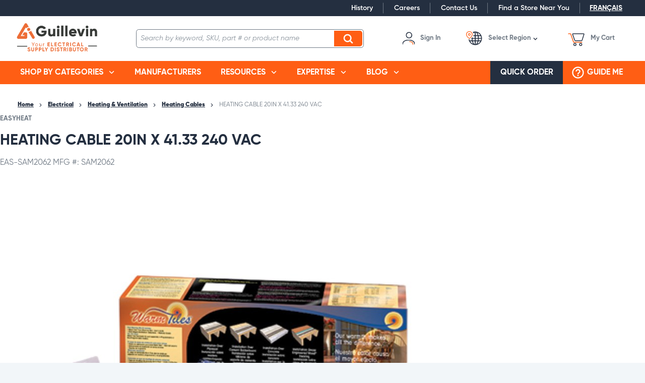

--- FILE ---
content_type: text/html; charset=utf-8
request_url: https://www.guillevin.com/product/heating-cable-20in-x-41-33-240-vac-eas-sam2062
body_size: 31774
content:
 

<!DOCTYPE html>


<html class="" lang="en-CA" data-isCustomErrorEnabled="True">
<head>
    <script type="text/javascript">var languageCode="en";</script>
<link href="/themes/theme.store/nwayo-build/guillevin/styles/main.css?v=9FA638FCA20ACDE66C297AB49BB258FF" rel="stylesheet" /><link href="/themes/theme.store/nwayo-build/guillevin/styles/print.css?v=82A9FB1175D9DEAF92EE34C7DBA671A3" rel="stylesheet" />

<script>
  var DefaultEventTarget = EventTarget.prototype.addEventListener;
</script>

<link rel="preload" href="/themes/theme.store/nwayo-build/guillevin/fonts/common/Gilroy-Light.woff" as="font" crossorigin="anonymous">
<link rel="preload" href="/themes/theme.store/nwayo-build/guillevin/fonts/common/Gilroy-LightItalic.woff" as="font" crossorigin="anonymous">

<link rel="preload" href="/themes/theme.store/nwayo-build/guillevin/fonts/common/Gilroy-Regular.woff" as="font" crossorigin="anonymous">
<link rel="preload" href="/themes/theme.store/nwayo-build/guillevin/fonts/common/Gilroy-RegularItalic.woff" as="font" crossorigin="anonymous">

<link rel="preload" href="/themes/theme.store/nwayo-build/guillevin/fonts/common/Gilroy-Semibold.woff" as="font" crossorigin="anonymous">
<link rel="preload" href="/themes/theme.store/nwayo-build/guillevin/fonts/common/Gilroy-SemiboldItalic.woff" as="font" crossorigin="anonymous">

<link rel="preload" href="/themes/theme.store/nwayo-build/guillevin/fonts/common/Gilroy-Bold.woff" as="font" crossorigin="anonymous">
<link rel="preload" href="/themes/theme.store/nwayo-build/guillevin/fonts/common/Gilroy-BoldItalic.woff" as="font" crossorigin="anonymous">

<link rel="preload" href="/themes/theme.store/nwayo-build/guillevin/fonts/common/Gilroy-ExtraBold.woff" as="font" crossorigin="anonymous">
<link rel="preload" href="/themes/theme.store/nwayo-build/guillevin/fonts/common/Gilroy-ExtraBoldItalic.woff" as="font" crossorigin="anonymous">

<link rel="preload" href="/themes/theme.store/nwayo-build/guillevin/fonts/common/Gilroy-Black.woff" as="font" crossorigin="anonymous">
<link rel="preload" href="/themes/theme.store/nwayo-build/guillevin/fonts/common/Gilroy-BlackItalic.woff" as="font" crossorigin="anonymous">






<script type="text/javascript">(function(){(function(e,r){var t=document.createElement("link");t.rel="preconnect";t.as="script";var n=document.createElement("link");n.rel="dns-prefetch";n.as="script";var i=document.createElement("script");i.id="spcloader";i.type="text/javascript";i["async"]=true;i.charset="utf-8";var o="https://sdk.privacy-center.org/"+e+"/loader.js?target_type=notice&target="+r;if(window.didomiConfig&&window.didomiConfig.user){var a=window.didomiConfig.user;var c=a.country;var d=a.region;if(c){o=o+"&country="+c;if(d){o=o+"&region="+d}}}t.href="https://sdk.privacy-center.org/";n.href="https://sdk.privacy-center.org/";i.src=o;var s=document.getElementsByTagName("script")[0];s.parentNode.insertBefore(t,s);s.parentNode.insertBefore(n,s);s.parentNode.insertBefore(i,s)})("1cdf4877-9fb4-4b2c-b342-4a8cbda16ed7","VL9MtMnd")})();</script>

    




        <script>
            dataLayer = window.dataLayer || [];
            var authenticationState = 'Not Logged In';
            var userId = '';
            if (dataLayer.length > 0) {
                dataLayer[0]['Authentication State'] = authenticationState;
                dataLayer[0]['User ID'] = userId;
            } else {
                dataLayer.push({
                    'Authentication State': authenticationState,
                    'User ID': userId
                });
            }
        </script>
            <script>
                (function(w,d,s,l,i){w[l]=w[l]||[];w[l].push({'gtm.start':
                        new Date().getTime(),event:'gtm.js'});var f=d.getElementsByTagName(s)[0],
                        j=d.createElement(s),dl=l!='dataLayer'?'&l='+l:'';j.async=true;j.src=
                        '//www.googletagmanager.com/gtm.js?id='+i+dl;f.parentNode.insertBefore(j,f);
                })(window, document, 'script', 'dataLayer', 'GTM-MBRPZ7X');
            </script>

    <title>HEATING CABLE 20IN X 41.33 240 VAC | Guillevin</title>
    <meta property="og:type" content="website" />

    
    <meta id="ogTitle" property="og:title" content="HEATING CABLE 20IN X 41.33 240 VAC | Guillevin" />
    <meta id="ogImage" property="og:image" content="https://d26zhsi0fr0ry9.cloudfront.net/userfiles/product/images/ea/s-/sa/eas-sam2062_1%20-%2011e4cd90-58d1-4f4d-9b04-6477ccf0fbbe_small.jpg" />
    <meta id="ogUrl" property="og:url" content="https://www.guillevin.com/product/heating-cable-20in-x-41-33-240-vac-eas-sam2062" />

        <link rel="icon" href="https://d26zhsi0fr0ry9.cloudfront.net/userfiles/logo/favicon.png?t=639044102451738271" type="image/x-icon" />
        <link rel="apple-touch-icon image_src" href="https://d26zhsi0fr0ry9.cloudfront.net/userfiles/logo/favicon.png?t=639044102451738271">
        <!--[if IE]><link rel="shortcut icon" href="https://d26zhsi0fr0ry9.cloudfront.net/userfiles/logo/favicon.png?t=639044102451738271"/><![endif]-->
    <meta name="keywords" content="HEATING CABLE 20IN X 41.33 240 VAC EAS-SAM2062" />
    <meta name="description" content="HEATING CABLE 20IN X 41.33 240 VAC" />
            <link rel="canonical" href="https://www.guillevin.com/product/heating-cable-20in-x-41-33-240-vac-eas-sam2062"/>
        
    <meta charset="utf-8" />
    <meta name="viewport" content="width=device-width, initial-scale=1, minimum-scale=1, maximum-scale=1, user-scalable=no"/>

    
<link href="/bundles/css/incontext/global.min.css?v=8SyvqMZ6rzzO13GUehC3w1TNQiR492DzkqlbOK8Dw0E1" rel="stylesheet"/>


    
    <base href="/">

    <style>
        [ng\:cloak], [ng-cloak], [data-ng-cloak], [x-ng-cloak], .ng-cloak, .x-ng-cloak {
            display: none !important;
        }
    </style>


            <script src="https://www.google.com/recaptcha/api.js"></script>

    <script>
        var insite = insite || {};
        insite.hideHeader = true;
        insite.hideFooter = true;
    </script>

    
<script src="/bundles/fileThemes/Theme.Store/head1.js?v=hDL9MDq9Asi9ReHeA7kAqGzl5FHtdlt1TaqG7qeZlEI1"></script>

    <script type="text/javascript">
  dataLayer = dataLayer || [];
dataLayer.push({
'User': {
'VisitorType': 'Visitor',
'Authentication State': 'Not Logged In'
}
});

</script>
<script src='/Themes/Theme.Store/nwayo-build/guillevin/scripts/schneider-ez-selector.js?v=63B7CE937156AC589A68D8B8D82D9CC9' type='text/javascript' defer></script>
<script defer>
  window.cnsHostID='51dab5c1ed8057633d14a5f8dd5ac243';
  window.cnsLanguage='en_CA';
</script>

</head>


<body ng-app="insite" ng-strict-di data-contentKey="0">

    <noscript>
        <iframe src="//www.googletagmanager.com/ns.html?id=GTM-MBRPZ7X" height="0" width="0" style="display:none;visibility:hidden"></iframe>
    </noscript>

<div style="display: none;" class="cms-shell-controls">
    <button data-bind="click: $root.ToggleShell"><span class="cms-control-decoration"></span></button><span class="cms-control-label"></span>
</div>




<div class="site-guillevin" data-ng-controller="LayoutController as vm">
    <div id="narrowNav"></div>
    <div id="nwrap">
        <div class="off-canvas panelwrap" role="panel-wrap">
            
            
            <div data-ng-hide="vm.hideHeader()">
                <style>
#tst_orderConfirmation_addToWishList{
display:none !important;
}

.header-link-list a {
font-size: 14px !important;
}

.customer-nav-container .nav-myaccount .signin-button .inf-label {
    text-transform: capitalize;
}
</style>






    


            <div class="widget-richcontent Meta-Pixel-Code"><!-- Meta Pixel Code --><script>
!function(f,b,e,v,n,t,s)
{if(f.fbq)return;n=f.fbq=function(){n.callMethod?
n.callMethod.apply(n,arguments):n.queue.push(arguments)};
if(!f._fbq)f._fbq=n;n.push=n;n

.loaded=!0;n.version='2.0';
n.queue=[];t=b.createElement(e);t.async=!0;
t.src=v;s=b.getElementsByTagName(e)[0];
s.parentNode.insertBefore(t,s)}(window, document,'script',
'https://connect.facebook.net/en_US/fbevents.js');
fbq('init', '976967803883701');
fbq('track', 'PageView');
</script><noscript><img height="1" width="1" style="display:none" src="https://www.facebook.com/tr?id=976967803883701&ev=PageView&noscript=1"></noscript><!-- End Meta Pixel Code --></div>

    
    


        <header class="header" data-ng-controller="HeaderController as vm">
    <div class="header-container">
                <input data-ng-if="vm.canShowCmeqCustomerInformation && vm.cmeqCustomerInformation" type="hidden" name="cmeqCustomerInformation" value="{{vm.cmeqCustomerInformation}}" />

        <div class="top-nav-container" data-ng-class="{ 'menu-sticky' : vm.menuIsFixed }">
            <div class="top-nav-wrapper">
                <div class="instance-links">
                    




                </div>
                <store-secondary-menu class="show-for-large"></store-secondary-menu>
                <div class="language-selector">
                    


    


        <div data-ng-controller="LanguageController as vm" class="widget-language-selector " data-ng-cloak>
    <div data-ng-repeat="language in vm.languages" data-ng-if="language.id !== vm.session.language.id">
        <a href="#" data-ng-click="vm.setLanguage(language.id)">
            <span data-ng-bind="::language.description"></span>
        </a>
    </div>
</div>
    


                </div>
            </div>
        </div>
        
        <div class="header-content-container" data-ng-class="{ 'menu-sticky' : vm.menuIsFixed, 'not-logged-in' : !vm.productSettings.canAddToCart }">
            <div class="header-content-styledcontainer">
                <div class="header-content-body">
                    <div class="drilldown-nav" data-action="detect-click-on-mobile-menu">
                        <div class="drilldown-nav-btn" data-action="toggle-mobile-menu">
                            <button class="drilldown-nav-btn-open"></button>
                            <button class="drilldown-nav-btn-close">Close</button>
                        </div>
                        <ul>
                            <div data-foundation-drilldown class="drilldown-nav-container">
                                


    


        <div class="widget-logo logo ">
    <a href="/"><img src="https://d26zhsi0fr0ry9.cloudfront.net/userfiles/logo/logo%20en%20web.png" alt="Guillevin"></a>
</div>
    


                                
<li class="sublevel-container">
    <a href="#" data-joyride="mobile-shop-categories" class="nav-item-container nav-top-level" data-ng-click="vm.scrollMenuTop($event)">Shop by categories</a>
    <ul class="sublevel-big-content">
		<li class="js-drilldown-back" data-ng-click="vm.stepback($event)">Back to main menu</li>
        
        <li class="second-level-menu-item">
            <a class="menu-view-title content-reveal" data-ng-click="vm.scrollMenuTop($event)"  title="Wire & Cable" href="/catalog/electrical/wire-cable">
                <span>Wire & Cable</span>
            </a>
			
            <ul class="sub-level-menu menu vertical nested">
                <li class="js-drilldown-back" data-ng-click="vm.stepback($event)">Back to Shop by categories</li>
                <li class="menu-view-seeall">
                    <a class="section-subtitle shop-link" href="/catalog/electrical/wire-cable">See all Wire & Cable</a>
                </li>
                
                <li class="sub-level-item">
                    <a class="menu-view-title content-reveal" data-ng-click="vm.scrollMenuTop($event)"  title="AC90 (BX)" href="/catalog/electrical/wire-cable/ac90-bx">
                        AC90 (BX)
                    </a>
                    
                </li>
                
                <li class="sub-level-item">
                    <a class="menu-view-title content-reveal" data-ng-click="vm.scrollMenuTop($event)"  title="NMD90" href="/catalog/electrical/wire-cable/nmd90-canadex">
                        NMD90
                    </a>
                    
                </li>
                
                <li class="sub-level-item">
                    <a class="menu-view-title content-reveal" data-ng-click="vm.scrollMenuTop($event)"  title="RW90" href="/catalog/electrical/wire-cable/rw90">
                        RW90
                    </a>
                    
                </li>
                
                <li class="sub-level-item">
                    <a class="menu-view-title content-reveal" data-ng-click="vm.scrollMenuTop($event)"  title="TECK" href="/catalog/electrical/wire-cable/teck-cables">
                        TECK
                    </a>
                    
                </li>
                
                <li class="sub-level-item">
                    <a class="menu-view-title content-reveal" data-ng-click="vm.scrollMenuTop($event)"  title="Flexible and Portable Cords" href="/catalog/electrical/wire-cable/flexible-cords-cabtire">
                        Flexible and Portable Cords
                    </a>
                    
                </li>
                
                <li class="sub-level-item">
                    <a class="menu-view-title content-reveal" data-ng-click="vm.scrollMenuTop($event)"  title="T90" href="/catalog/electrical/wire-cable/t90">
                        T90
                    </a>
                    
                </li>
                
                <li class="sub-level-item">
                    <a class="menu-view-title content-reveal" data-ng-click="vm.scrollMenuTop($event)"  title="NMWU" href="/catalog/electrical/wire-cable/nmwu">
                        NMWU
                    </a>
                    
                </li>
                
                <li class="sub-level-item">
                    <a class="menu-view-title content-reveal" data-ng-click="vm.scrollMenuTop($event)"  title="RWU90" href="/catalog/electrical/wire-cable/rwu90">
                        RWU90
                    </a>
                    
                </li>
                
                <li class="sub-level-item">
                    <a class="menu-view-title content-reveal" data-ng-click="vm.scrollMenuTop($event)"  title="Fire Alarm Cable" href="/catalog/electrical/wire-cable/fire-alarm">
                        Fire Alarm Cable
                    </a>
                    
                </li>
                
                <li class="sub-level-item">
                    <a class="menu-view-title content-reveal" data-ng-click="vm.scrollMenuTop($event)"  title="TEW" href="/catalog/electrical/wire-cable/tew">
                        TEW
                    </a>
                    
                </li>
                
                <li class="sub-level-item">
                    <a class="menu-view-title content-reveal" data-ng-click="vm.scrollMenuTop($event)"  title="LVT / NBT" href="/catalog/electrical/wire-cable/lvt-nbt">
                        LVT / NBT
                    </a>
                    
                </li>
                
                <li class="sub-level-item">
                    <a class="menu-view-title content-reveal" data-ng-click="vm.scrollMenuTop($event)"  title="ACWU90" href="/catalog/electrical/wire-cable/acwu90">
                        ACWU90
                    </a>
                    
                </li>
                
                <li class="sub-level-item">
                    <a class="menu-view-title content-reveal" data-ng-click="vm.scrollMenuTop($event)"  title="NS75 / NSF75" href="/catalog/electrical/wire-cable/ns75-nsf75ft1">
                        NS75 / NSF75
                    </a>
                    
                </li>
                
                <li class="sub-level-item">
                    <a class="menu-view-title content-reveal" data-ng-click="vm.scrollMenuTop($event)"  title="USEI75 / USEI90 / USEB90" href="/catalog/electrical/wire-cable/usei-useb">
                        USEI75 / USEI90 / USEB90
                    </a>
                    
                </li>
                
                <li class="sub-level-item">
                    <a class="menu-view-title content-reveal" data-ng-click="vm.scrollMenuTop($event)"  title="Bare Copper Wire" href="/catalog/electrical/wire-cable/bare-or-braid-copper">
                        Bare Copper Wire
                    </a>
                    
                </li>
                
                <li class="sub-level-item">
                    <a class="menu-view-title content-reveal" data-ng-click="vm.scrollMenuTop($event)"  title="Reels" href="/catalog/electrical/wire-cable/reels">
                        Reels
                    </a>
                    
                </li>
                
            </ul>
            
        </li>
        
        <li class="second-level-menu-item">
            <a class="menu-view-title content-reveal" data-ng-click="vm.scrollMenuTop($event)"  title="Connectors & Fittings" href="/catalog/electrical/connectors-fittings">
                <span>Connectors & Fittings</span>
            </a>
			
            <ul class="sub-level-menu menu vertical nested">
                <li class="js-drilldown-back" data-ng-click="vm.stepback($event)">Back to Shop by categories</li>
                <li class="menu-view-seeall">
                    <a class="section-subtitle shop-link" href="/catalog/electrical/connectors-fittings">See all Connectors & Fittings</a>
                </li>
                
                <li class="sub-level-item">
                    <a class="menu-view-title content-reveal" data-ng-click="vm.scrollMenuTop($event)"  title="Lugs & Terminals" href="/catalog/electrical/connectors-fittings/lugs-terminals">
                        Lugs & Terminals
                    </a>
                    
                </li>
                
                <li class="sub-level-item">
                    <a class="menu-view-title content-reveal" data-ng-click="vm.scrollMenuTop($event)"  title="Wire connectors" href="/catalog/electrical/connectors-fittings/wire-connectors">
                        Wire connectors
                    </a>
                    
                </li>
                
                <li class="sub-level-item">
                    <a class="menu-view-title content-reveal" data-ng-click="vm.scrollMenuTop($event)"  title="Cable Connectors" href="/catalog/electrical/connectors-fittings/cable-connectors">
                        Cable Connectors
                    </a>
                    
                </li>
                
                <li class="sub-level-item">
                    <a class="menu-view-title content-reveal" data-ng-click="vm.scrollMenuTop($event)"  title="Flexible Conduit Connectors" href="/catalog/electrical/connectors-fittings/flexible-conduit-connectors">
                        Flexible Conduit Connectors
                    </a>
                    
                </li>
                
                <li class="sub-level-item">
                    <a class="menu-view-title content-reveal" data-ng-click="vm.scrollMenuTop($event)"  title="Hub Connectors" href="/catalog/electrical/connectors-fittings/hub-connectors">
                        Hub Connectors
                    </a>
                    
                </li>
                
                <li class="sub-level-item">
                    <a class="menu-view-title content-reveal" data-ng-click="vm.scrollMenuTop($event)"  title="Explosion Proof" href="/catalog/electrical/connectors-fittings/explosion-proof">
                        Explosion Proof
                    </a>
                    
                </li>
                
                <li class="sub-level-item">
                    <a class="menu-view-title content-reveal" data-ng-click="vm.scrollMenuTop($event)"  title="Heat Shrink / Cold Shrink Products" href="/catalog/electrical/connectors-fittings/heat-shrink-cold-shrink-products">
                        Heat Shrink / Cold Shrink Products
                    </a>
                    
                </li>
                
            </ul>
            
        </li>
        
        <li class="second-level-menu-item">
            <a class="menu-view-title content-reveal" data-ng-click="vm.scrollMenuTop($event)"  title="Conduit & Cable Accessories" href="/catalog/electrical/conduit-cable-accessories">
                <span>Conduit & Cable Accessories</span>
            </a>
			
            <ul class="sub-level-menu menu vertical nested">
                <li class="js-drilldown-back" data-ng-click="vm.stepback($event)">Back to Shop by categories</li>
                <li class="menu-view-seeall">
                    <a class="section-subtitle shop-link" href="/catalog/electrical/conduit-cable-accessories">See all Conduit & Cable Accessories</a>
                </li>
                
                <li class="sub-level-item">
                    <a class="menu-view-title content-reveal" data-ng-click="vm.scrollMenuTop($event)"  title="Cable Ties & Accessories" href="/catalog/electrical/conduit-cable-accessories/cable-ties-accessories">
                        Cable Ties & Accessories
                    </a>
                    
                </li>
                
                <li class="sub-level-item">
                    <a class="menu-view-title content-reveal" data-ng-click="vm.scrollMenuTop($event)"  title="Bushing for conduits" href="/catalog/electrical/conduit-cable-accessories/bushing-for-conduits">
                        Bushing for conduits
                    </a>
                    
                </li>
                
                <li class="sub-level-item">
                    <a class="menu-view-title content-reveal" data-ng-click="vm.scrollMenuTop($event)"  title="Wire Mesh Grip" href="/catalog/electrical/conduit-cable-accessories/wire-mesh-grip">
                        Wire Mesh Grip
                    </a>
                    
                </li>
                
                <li class="sub-level-item">
                    <a class="menu-view-title content-reveal" data-ng-click="vm.scrollMenuTop($event)"  title="Ground Clamps / Connectors" href="/catalog/electrical/conduit-cable-accessories/ground-clamps-connectors">
                        Ground Clamps / Connectors
                    </a>
                    
                </li>
                
                <li class="sub-level-item">
                    <a class="menu-view-title content-reveal" data-ng-click="vm.scrollMenuTop($event)"  title="Cable Straps / Clamps / Hooks / Supports" href="/catalog/electrical/conduit-cable-accessories/cable-straps-clamps-hooks-supports">
                        Cable Straps / Clamps / Hooks / Supports
                    </a>
                    
                </li>
                
                <li class="sub-level-item">
                    <a class="menu-view-title content-reveal" data-ng-click="vm.scrollMenuTop($event)"  title="Conduit Clamps / Hangers / Hooks" href="/catalog/electrical/conduit-cable-accessories/conduit-clamps-hangers-hooks">
                        Conduit Clamps / Hangers / Hooks
                    </a>
                    
                </li>
                
                <li class="sub-level-item">
                    <a class="menu-view-title content-reveal" data-ng-click="vm.scrollMenuTop($event)"  title="Knockout Plugs" href="/catalog/electrical/conduit-cable-accessories/knockout-plugs">
                        Knockout Plugs
                    </a>
                    
                </li>
                
                <li class="sub-level-item">
                    <a class="menu-view-title content-reveal" data-ng-click="vm.scrollMenuTop($event)"  title="Labelling & Identification Products" href="/catalog/electrical/conduit-cable-accessories/labelling-identification-products">
                        Labelling & Identification Products
                    </a>
                    
                </li>
                
                <li class="sub-level-item">
                    <a class="menu-view-title content-reveal" data-ng-click="vm.scrollMenuTop($event)"  title="Locknuts" href="/catalog/electrical/conduit-cable-accessories/locknuts">
                        Locknuts
                    </a>
                    
                </li>
                
                <li class="sub-level-item">
                    <a class="menu-view-title content-reveal" data-ng-click="vm.scrollMenuTop($event)"  title="Reducing Washers" href="/catalog/electrical/conduit-cable-accessories/reducing-washers">
                        Reducing Washers
                    </a>
                    
                </li>
                
                <li class="sub-level-item">
                    <a class="menu-view-title content-reveal" data-ng-click="vm.scrollMenuTop($event)"  title="Erickson Couplings" href="/catalog/electrical/conduit-cable-accessories/erickson-couplings">
                        Erickson Couplings
                    </a>
                    
                </li>
                
                <li class="sub-level-item">
                    <a class="menu-view-title content-reveal" data-ng-click="vm.scrollMenuTop($event)"  title="Sealing Ring / Sealing Locknuts" href="/catalog/electrical/conduit-cable-accessories/sealing-ring-sealing-locknuts">
                        Sealing Ring / Sealing Locknuts
                    </a>
                    
                </li>
                
            </ul>
            
        </li>
        
        <li class="second-level-menu-item">
            <a class="menu-view-title content-reveal" data-ng-click="vm.scrollMenuTop($event)"  title="Conduits & Fittings" href="/catalog/electrical/conduits-fittings">
                <span>Conduits & Fittings</span>
            </a>
			
            <ul class="sub-level-menu menu vertical nested">
                <li class="js-drilldown-back" data-ng-click="vm.stepback($event)">Back to Shop by categories</li>
                <li class="menu-view-seeall">
                    <a class="section-subtitle shop-link" href="/catalog/electrical/conduits-fittings">See all Conduits & Fittings</a>
                </li>
                
                <li class="sub-level-item">
                    <a class="menu-view-title content-reveal" data-ng-click="vm.scrollMenuTop($event)"  title="Conduits" href="/catalog/electrical/conduits-fittings/conduits">
                        Conduits
                    </a>
                    
                    <ul class="sub-level-menu menu vertical nested">
                        <li class="js-drilldown-back" data-ng-click="vm.stepback($event)">Back to Conduits & Fittings</li>
                        <li class="menu-view-seeall">
                            <a class="section-subtitle shop-link" href="/catalog/electrical/conduits-fittings/conduits">See all Conduits</a>
                        </li>
                        
                        <li class="sub-level-item">
                            <a  class="menu-view-title" title="All conduits" href="/catalog/electrical/conduits-fittings/conduits/all-conduits">
                                All conduits
                            </a>
                            
                        </li>
                        
                        <li class="sub-level-item">
                            <a  class="menu-view-title" title="EMT" href="/catalog/electrical/conduits-fittings/conduits/Conduits-EMT">
                                EMT
                            </a>
                            
                        </li>
                        
                        <li class="sub-level-item">
                            <a  class="menu-view-title" title="Rigid PVC" href="/catalog/electrical/conduits-fittings/conduits/Conduits-PVC-rigid">
                                Rigid PVC
                            </a>
                            
                        </li>
                        
                        <li class="sub-level-item">
                            <a  class="menu-view-title" title="Liquidtight" href="/catalog/electrical/conduits-fittings/conduits/conduit-liquidtight">
                                Liquidtight
                            </a>
                            
                        </li>
                        
                        <li class="sub-level-item">
                            <a  class="menu-view-title" title="Aluminium" href="/catalog/electrical/conduits-fittings/conduits/conduits-aluminium">
                                Aluminium
                            </a>
                            
                        </li>
                        
                        <li class="sub-level-item">
                            <a  class="menu-view-title" title="ENT - PVC flexible" href="/catalog/electrical/conduits-fittings/conduits/ENT-PVC-flexible">
                                ENT - PVC flexible
                            </a>
                            
                        </li>
                        
                    </ul>
                    
                </li>
                
                <li class="sub-level-item">
                    <a class="menu-view-title content-reveal" data-ng-click="vm.scrollMenuTop($event)"  title="Liquidtight accessories and fittings" href="/catalog/electrical/conduits-fittings/Liquidtight-accessories-fittings">
                        Liquidtight accessories and fittings
                    </a>
                    
                </li>
                
                <li class="sub-level-item">
                    <a class="menu-view-title content-reveal" data-ng-click="vm.scrollMenuTop($event)"  title="Condulets & Entrance Caps" href="/catalog/electrical/conduits-fittings/condulets-entrance-caps">
                        Condulets & Entrance Caps
                    </a>
                    
                </li>
                
                <li class="sub-level-item">
                    <a class="menu-view-title content-reveal" data-ng-click="vm.scrollMenuTop($event)"  title="Couplings" href="/catalog/electrical/conduits-fittings/couplings">
                        Couplings
                    </a>
                    
                </li>
                
                <li class="sub-level-item">
                    <a class="menu-view-title content-reveal" data-ng-click="vm.scrollMenuTop($event)"  title="Elbows" href="/catalog/electrical/conduits-fittings/elbows">
                        Elbows
                    </a>
                    
                </li>
                
                <li class="sub-level-item">
                    <a class="menu-view-title content-reveal" data-ng-click="vm.scrollMenuTop($event)"  title="Connectors" href="/catalog/electrical/conduits-fittings/connectors">
                        Connectors
                    </a>
                    
                </li>
                
                <li class="sub-level-item">
                    <a class="menu-view-title content-reveal" data-ng-click="vm.scrollMenuTop($event)"  title="Nipples" href="/catalog/electrical/conduits-fittings/nipples">
                        Nipples
                    </a>
                    
                </li>
                
                <li class="sub-level-item">
                    <a class="menu-view-title content-reveal" data-ng-click="vm.scrollMenuTop($event)"  title="Reducing Bushings & Adapters" href="/catalog/electrical/conduits-fittings/reducing-bushings-adapters">
                        Reducing Bushings & Adapters
                    </a>
                    
                </li>
                
                <li class="sub-level-item">
                    <a class="menu-view-title content-reveal" data-ng-click="vm.scrollMenuTop($event)"  title="Straps & Spacers" href="/catalog/electrical/conduits-fittings/straps-spacers">
                        Straps & Spacers
                    </a>
                    
                </li>
                
                <li class="sub-level-item">
                    <a class="menu-view-title content-reveal" data-ng-click="vm.scrollMenuTop($event)"  title="PVC Boxes & Covers" href="/catalog/electrical/conduits-fittings/pvc-boxes-covers">
                        PVC Boxes & Covers
                    </a>
                    
                </li>
                
                <li class="sub-level-item">
                    <a class="menu-view-title content-reveal" data-ng-click="vm.scrollMenuTop($event)"  title="PVC End Caps & End Bells" href="/catalog/electrical/conduits-fittings/pvc-end-caps-end-bells">
                        PVC End Caps & End Bells
                    </a>
                    
                </li>
                
                <li class="sub-level-item">
                    <a class="menu-view-title content-reveal" data-ng-click="vm.scrollMenuTop($event)"  title="PVC Conduit Accessories" href="/catalog/electrical/conduits-fittings/pvc-conduit-accessories">
                        PVC Conduit Accessories
                    </a>
                    
                </li>
                
                <li class="sub-level-item">
                    <a class="menu-view-title content-reveal" data-ng-click="vm.scrollMenuTop($event)"  title="Expansion Joints & Sleeves" href="/catalog/electrical/conduits-fittings/expansion-joints-sleeves">
                        Expansion Joints & Sleeves
                    </a>
                    
                </li>
                
                <li class="sub-level-item">
                    <a class="menu-view-title content-reveal" data-ng-click="vm.scrollMenuTop($event)"  title="Hangers, Clamps & Brackets" href="/catalog/electrical/conduits-fittings/hangers-clamps-brackets">
                        Hangers, Clamps & Brackets
                    </a>
                    
                </li>
                
            </ul>
            
        </li>
        
        <li class="second-level-menu-item">
            <a class="menu-view-title content-reveal" data-ng-click="vm.scrollMenuTop($event)"  title="Raceway / Cable Tray / Channel Strut" href="/catalog/electrical/raceway-cable-tray-channel-strut">
                <span>Raceway / Cable Tray / Channel Strut</span>
            </a>
			
            <ul class="sub-level-menu menu vertical nested">
                <li class="js-drilldown-back" data-ng-click="vm.stepback($event)">Back to Shop by categories</li>
                <li class="menu-view-seeall">
                    <a class="section-subtitle shop-link" href="/catalog/electrical/raceway-cable-tray-channel-strut">See all Raceway / Cable Tray / Channel Strut</a>
                </li>
                
                <li class="sub-level-item">
                    <a class="menu-view-title content-reveal" data-ng-click="vm.scrollMenuTop($event)"  title="Channel Strut" href="/catalog/electrical/raceway-cable-tray-channel-strut/channel-strut">
                        Channel Strut
                    </a>
                    
                </li>
                
                <li class="sub-level-item">
                    <a class="menu-view-title content-reveal" data-ng-click="vm.scrollMenuTop($event)"  title="Raceway" href="/catalog/electrical/raceway-cable-tray-channel-strut/raceway">
                        Raceway
                    </a>
                    
                </li>
                
                <li class="sub-level-item">
                    <a class="menu-view-title content-reveal" data-ng-click="vm.scrollMenuTop($event)"  title="Cable Tray" href="/catalog/electrical/raceway-cable-tray-channel-strut/cable-tray">
                        Cable Tray
                    </a>
                    
                </li>
                
                <li class="sub-level-item">
                    <a class="menu-view-title content-reveal" data-ng-click="vm.scrollMenuTop($event)"  title="Wire Duct" href="/catalog/electrical/raceway-cable-tray-channel-strut/wire-duct">
                        Wire Duct
                    </a>
                    
                </li>
                
                <li class="sub-level-item">
                    <a class="menu-view-title content-reveal" data-ng-click="vm.scrollMenuTop($event)"  title="Other Raceway Products" href="/catalog/electrical/raceway-cable-tray-channel-strut/other-raceway-products">
                        Other Raceway Products
                    </a>
                    
                </li>
                
            </ul>
            
        </li>
        
        <li class="second-level-menu-item">
            <a class="menu-view-title content-reveal" data-ng-click="vm.scrollMenuTop($event)"  title="Wiring Devices, Switch & Receptacle" href="/catalog/electrical/wiring-devices-telecom">
                <span>Wiring Devices, Switch & Receptacle</span>
            </a>
			
            <ul class="sub-level-menu menu vertical nested">
                <li class="js-drilldown-back" data-ng-click="vm.stepback($event)">Back to Shop by categories</li>
                <li class="menu-view-seeall">
                    <a class="section-subtitle shop-link" href="/catalog/electrical/wiring-devices-telecom">See all Wiring Devices, Switch & Receptacle</a>
                </li>
                
                <li class="sub-level-item">
                    <a class="menu-view-title content-reveal" data-ng-click="vm.scrollMenuTop($event)"  title="Switches" href="/catalog/electrical/wiring-devices-telecom/switches">
                        Switches
                    </a>
                    
                </li>
                
                <li class="sub-level-item">
                    <a class="menu-view-title content-reveal" data-ng-click="vm.scrollMenuTop($event)"  title="Receptacles" href="/catalog/electrical/wiring-devices-telecom/receptacles">
                        Receptacles
                    </a>
                    
                </li>
                
                <li class="sub-level-item">
                    <a class="menu-view-title content-reveal" data-ng-click="vm.scrollMenuTop($event)"  title="Wallplates" href="/catalog/electrical/wiring-devices-telecom/wallplates">
                        Wallplates
                    </a>
                    
                </li>
                
                <li class="sub-level-item">
                    <a class="menu-view-title content-reveal" data-ng-click="vm.scrollMenuTop($event)"  title="Plugs & Connectors" href="/catalog/electrical/wiring-devices-telecom/plugs-connectors">
                        Plugs & Connectors
                    </a>
                    
                </li>
                
                <li class="sub-level-item">
                    <a class="menu-view-title content-reveal" data-ng-click="vm.scrollMenuTop($event)"  title="Sockets" href="/catalog/electrical/wiring-devices-telecom/sockets">
                        Sockets
                    </a>
                    
                </li>
                
                <li class="sub-level-item">
                    <a class="menu-view-title content-reveal" data-ng-click="vm.scrollMenuTop($event)"  title="Dimmers" href="/catalog/electrical/wiring-devices-telecom/dimmers">
                        Dimmers
                    </a>
                    
                </li>
                
                <li class="sub-level-item">
                    <a class="menu-view-title content-reveal" data-ng-click="vm.scrollMenuTop($event)"  title="Sensors" href="/catalog/electrical/wiring-devices-telecom/sensors">
                        Sensors
                    </a>
                    
                </li>
                
                <li class="sub-level-item">
                    <a class="menu-view-title content-reveal" data-ng-click="vm.scrollMenuTop($event)"  title="Timers" href="/catalog/electrical/wiring-devices-telecom/timers">
                        Timers
                    </a>
                    
                </li>
                
                <li class="sub-level-item">
                    <a class="menu-view-title content-reveal" data-ng-click="vm.scrollMenuTop($event)"  title="Fan Controls" href="/catalog/electrical/wiring-devices-telecom/fan-controls">
                        Fan Controls
                    </a>
                    
                </li>
                
                <li class="sub-level-item">
                    <a class="menu-view-title content-reveal" data-ng-click="vm.scrollMenuTop($event)"  title="Pilot Lights" href="/catalog/electrical/wiring-devices-telecom/pilot-lights">
                        Pilot Lights
                    </a>
                    
                </li>
                
                <li class="sub-level-item">
                    <a class="menu-view-title content-reveal" data-ng-click="vm.scrollMenuTop($event)"  title="Service Poles" href="/catalog/electrical/wiring-devices-telecom/service-poles">
                        Service Poles
                    </a>
                    
                </li>
                
                <li class="sub-level-item">
                    <a class="menu-view-title content-reveal" data-ng-click="vm.scrollMenuTop($event)"  title="Surge Protection" href="/catalog/electrical/wiring-devices-telecom/surge-protection">
                        Surge Protection
                    </a>
                    
                </li>
                
                <li class="sub-level-item">
                    <a class="menu-view-title content-reveal" data-ng-click="vm.scrollMenuTop($event)"  title="Wireless Devices" href="/catalog/electrical/wiring-devices-telecom/wireless-devices">
                        Wireless Devices
                    </a>
                    
                </li>
                
                <li class="sub-level-item">
                    <a class="menu-view-title content-reveal" data-ng-click="vm.scrollMenuTop($event)"  title="Other" href="/catalog/electrical/wiring-devices-telecom/other">
                        Other
                    </a>
                    
                </li>
                
            </ul>
            
        </li>
        
        <li class="second-level-menu-item">
            <a class="menu-view-title content-reveal" data-ng-click="vm.scrollMenuTop($event)"  title="Distribution Equipment" href="/catalog/electrical/distribution-equipment">
                <span>Distribution Equipment</span>
            </a>
			
            <ul class="sub-level-menu menu vertical nested">
                <li class="js-drilldown-back" data-ng-click="vm.stepback($event)">Back to Shop by categories</li>
                <li class="menu-view-seeall">
                    <a class="section-subtitle shop-link" href="/catalog/electrical/distribution-equipment">See all Distribution Equipment</a>
                </li>
                
                <li class="sub-level-item">
                    <a class="menu-view-title content-reveal" data-ng-click="vm.scrollMenuTop($event)"  title="Breakers" href="/catalog/electrical/distribution-equipment/breakers">
                        Breakers
                    </a>
                    
                </li>
                
                <li class="sub-level-item">
                    <a class="menu-view-title content-reveal" data-ng-click="vm.scrollMenuTop($event)"  title="Transformers" href="/catalog/electrical/distribution-equipment/transformers">
                        Transformers
                    </a>
                    
                </li>
                
                <li class="sub-level-item">
                    <a class="menu-view-title content-reveal" data-ng-click="vm.scrollMenuTop($event)"  title="Meter Centre & Accessories" href="/catalog/electrical/distribution-equipment/meter-centre-accessories">
                        Meter Centre & Accessories
                    </a>
                    
                </li>
                
                <li class="sub-level-item">
                    <a class="menu-view-title content-reveal" data-ng-click="vm.scrollMenuTop($event)"  title="Meter Receptacles" href="/catalog/electrical/distribution-equipment/meter-receptacles">
                        Meter Receptacles
                    </a>
                    
                </li>
                
                <li class="sub-level-item">
                    <a class="menu-view-title content-reveal" data-ng-click="vm.scrollMenuTop($event)"  title="Safety Switches" href="/catalog/electrical/distribution-equipment/safety-switches">
                        Safety Switches
                    </a>
                    
                </li>
                
                <li class="sub-level-item">
                    <a class="menu-view-title content-reveal" data-ng-click="vm.scrollMenuTop($event)"  title="Panels & Loadcentres" href="/catalog/electrical/distribution-equipment/panels">
                        Panels & Loadcentres
                    </a>
                    
                    <ul class="sub-level-menu menu vertical nested">
                        <li class="js-drilldown-back" data-ng-click="vm.stepback($event)">Back to Distribution Equipment</li>
                        <li class="menu-view-seeall">
                            <a class="section-subtitle shop-link" href="/catalog/electrical/distribution-equipment/panels">See all Panels & Loadcentres</a>
                        </li>
                        
                        <li class="sub-level-item">
                            <a  class="menu-view-title" title="Industrial & Commercial" href="/catalog/electrical/distribution-equipment/panels/panels-industrial-commercial">
                                Industrial & Commercial
                            </a>
                            
                        </li>
                        
                        <li class="sub-level-item">
                            <a  class="menu-view-title" title="Residential" href="/catalog/electrical/distribution-equipment/panels/panel-residential">
                                Residential
                            </a>
                            
                        </li>
                        
                    </ul>
                    
                </li>
                
                <li class="sub-level-item">
                    <a class="menu-view-title content-reveal" data-ng-click="vm.scrollMenuTop($event)"  title="Panels - Accessories" href="/catalog/electrical/distribution-equipment/panel-accessories">
                        Panels - Accessories
                    </a>
                    
                </li>
                
                <li class="sub-level-item">
                    <a class="menu-view-title content-reveal" data-ng-click="vm.scrollMenuTop($event)"  title="Generators" href="/catalog/electrical/distribution-equipment/generators">
                        Generators
                    </a>
                    
                </li>
                
                <li class="sub-level-item">
                    <a class="menu-view-title content-reveal" data-ng-click="vm.scrollMenuTop($event)"  title="Capacitors" href="/catalog/electrical/distribution-equipment/capacitors">
                        Capacitors
                    </a>
                    
                </li>
                
                <li class="sub-level-item">
                    <a class="menu-view-title content-reveal" data-ng-click="vm.scrollMenuTop($event)"  title="Masts & Accessories" href="/catalog/electrical/distribution-equipment/masts-accessories">
                        Masts & Accessories
                    </a>
                    
                </li>
                
                <li class="sub-level-item">
                    <a class="menu-view-title content-reveal" data-ng-click="vm.scrollMenuTop($event)"  title="Pole Line Hardware" href="/catalog/electrical/distribution-equipment/pole-line-hardware">
                        Pole Line Hardware
                    </a>
                    
                </li>
                
                <li class="sub-level-item">
                    <a class="menu-view-title content-reveal" data-ng-click="vm.scrollMenuTop($event)"  title="Electric Vehicle Charging Equipment" href="/catalog/electrical/distribution-equipment/electric-vehicle-charging-equipment">
                        Electric Vehicle Charging Equipment
                    </a>
                    
                </li>
                
                <li class="sub-level-item">
                    <a class="menu-view-title content-reveal" data-ng-click="vm.scrollMenuTop($event)"  title="Grounding Rods / Boxes / Plates" href="/catalog/electrical/distribution-equipment/grounding-rods-boxes-plates">
                        Grounding Rods / Boxes / Plates
                    </a>
                    
                </li>
                
                <li class="sub-level-item">
                    <a class="menu-view-title content-reveal" data-ng-click="vm.scrollMenuTop($event)"  title="Bus Duct & Accessories" href="/catalog/electrical/distribution-equipment/bus-duct-accessories">
                        Bus Duct & Accessories
                    </a>
                    
                </li>
                
                <li class="sub-level-item">
                    <a class="menu-view-title content-reveal" data-ng-click="vm.scrollMenuTop($event)"  title="Surge Protecting Devices" href="/catalog/electrical/distribution-equipment/surge-protecting-devices">
                        Surge Protecting Devices
                    </a>
                    
                </li>
                
            </ul>
            
        </li>
        
        <li class="second-level-menu-item">
            <a class="menu-view-title content-reveal" data-ng-click="vm.scrollMenuTop($event)"  title="Electrical Boxes" href="/catalog/electrical/electrical-boxes">
                <span>Electrical Boxes</span>
            </a>
			
            <ul class="sub-level-menu menu vertical nested">
                <li class="js-drilldown-back" data-ng-click="vm.stepback($event)">Back to Shop by categories</li>
                <li class="menu-view-seeall">
                    <a class="section-subtitle shop-link" href="/catalog/electrical/electrical-boxes">See all Electrical Boxes</a>
                </li>
                
                <li class="sub-level-item">
                    <a class="menu-view-title content-reveal" data-ng-click="vm.scrollMenuTop($event)"  title="Indoor Rated" href="/catalog/electrical/electrical-boxes/indoor-rated">
                        Indoor Rated
                    </a>
                    
                </li>
                
                <li class="sub-level-item">
                    <a class="menu-view-title content-reveal" data-ng-click="vm.scrollMenuTop($event)"  title="Outdoor Rated" href="/catalog/electrical/electrical-boxes/outdoor-rated">
                        Outdoor Rated
                    </a>
                    
                </li>
                
                <li class="sub-level-item">
                    <a class="menu-view-title content-reveal" data-ng-click="vm.scrollMenuTop($event)"  title="Explosion Proof" href="/catalog/electrical/electrical-boxes/explosion-proof">
                        Explosion Proof
                    </a>
                    
                </li>
                
                <li class="sub-level-item">
                    <a class="menu-view-title content-reveal" data-ng-click="vm.scrollMenuTop($event)"  title="Floor, Counter & Desktop" href="/catalog/electrical/electrical-boxes/floor-counter-desktop">
                        Floor, Counter & Desktop
                    </a>
                    
                </li>
                
                <li class="sub-level-item">
                    <a class="menu-view-title content-reveal" data-ng-click="vm.scrollMenuTop($event)"  title="Box Accessories" href="/catalog/electrical/electrical-boxes/box-accessories">
                        Box Accessories
                    </a>
                    
                </li>
                
            </ul>
            
        </li>
        
        <li class="second-level-menu-item">
            <a class="menu-view-title content-reveal" data-ng-click="vm.scrollMenuTop($event)"  title="Fuses & Accessories" href="/catalog/electrical/fuses-accessories">
                <span>Fuses & Accessories</span>
            </a>
			
            <ul class="sub-level-menu menu vertical nested">
                <li class="js-drilldown-back" data-ng-click="vm.stepback($event)">Back to Shop by categories</li>
                <li class="menu-view-seeall">
                    <a class="section-subtitle shop-link" href="/catalog/electrical/fuses-accessories">See all Fuses & Accessories</a>
                </li>
                
                <li class="sub-level-item">
                    <a class="menu-view-title content-reveal" data-ng-click="vm.scrollMenuTop($event)"  title="Time Delay" href="/catalog/electrical/fuses-accessories/time-delay">
                        Time Delay
                    </a>
                    
                </li>
                
                <li class="sub-level-item">
                    <a class="menu-view-title content-reveal" data-ng-click="vm.scrollMenuTop($event)"  title="Fuses HRC" href="/catalog/electrical/fuses-accessories/fuses-hrc">
                        Fuses HRC
                    </a>
                    
                </li>
                
                <li class="sub-level-item">
                    <a class="menu-view-title content-reveal" data-ng-click="vm.scrollMenuTop($event)"  title="Fuses Miniature" href="/catalog/electrical/fuses-accessories/fuses-miniature">
                        Fuses Miniature
                    </a>
                    
                </li>
                
                <li class="sub-level-item">
                    <a class="menu-view-title content-reveal" data-ng-click="vm.scrollMenuTop($event)"  title="Fuses Blocks / Fuses Holders" href="/catalog/electrical/fuses-accessories/fuses-blocks-fuses-holders">
                        Fuses Blocks / Fuses Holders
                    </a>
                    
                </li>
                
                <li class="sub-level-item">
                    <a class="menu-view-title content-reveal" data-ng-click="vm.scrollMenuTop($event)"  title="Fuses One -Time" href="/catalog/electrical/fuses-accessories/fuses-one-time">
                        Fuses One -Time
                    </a>
                    
                </li>
                
                <li class="sub-level-item">
                    <a class="menu-view-title content-reveal" data-ng-click="vm.scrollMenuTop($event)"  title="Fuses Midget" href="/catalog/electrical/fuses-accessories/fuses-midget">
                        Fuses Midget
                    </a>
                    
                </li>
                
                <li class="sub-level-item">
                    <a class="menu-view-title content-reveal" data-ng-click="vm.scrollMenuTop($event)"  title="Fuse Plug Type" href="/catalog/electrical/fuses-accessories/fuse-plug-type">
                        Fuse Plug Type
                    </a>
                    
                </li>
                
                <li class="sub-level-item">
                    <a class="menu-view-title content-reveal" data-ng-click="vm.scrollMenuTop($event)"  title="Fuses Tools" href="/catalog/electrical/fuses-accessories/fuses-tools">
                        Fuses Tools
                    </a>
                    
                </li>
                
                <li class="sub-level-item">
                    <a class="menu-view-title content-reveal" data-ng-click="vm.scrollMenuTop($event)"  title="Fuses Reducers" href="/catalog/electrical/fuses-accessories/fuses-reducers">
                        Fuses Reducers
                    </a>
                    
                </li>
                
                <li class="sub-level-item">
                    <a class="menu-view-title content-reveal" data-ng-click="vm.scrollMenuTop($event)"  title="Fuse kits" href="/catalog/electrical/fuses-accessories/fuse-kits">
                        Fuse kits
                    </a>
                    
                </li>
                
                <li class="sub-level-item">
                    <a class="menu-view-title content-reveal" data-ng-click="vm.scrollMenuTop($event)"  title="Fuses Automotive & Others" href="/catalog/electrical/fuses-accessories/fuses-automotive-others">
                        Fuses Automotive & Others
                    </a>
                    
                </li>
                
            </ul>
            
        </li>
        
        <li class="second-level-menu-item">
            <a class="menu-view-title content-reveal" data-ng-click="vm.scrollMenuTop($event)"  title="Electrical Enclosures" href="/catalog/electrical/electrical-enclosures">
                <span>Electrical Enclosures</span>
            </a>
			
            <ul class="sub-level-menu menu vertical nested">
                <li class="js-drilldown-back" data-ng-click="vm.stepback($event)">Back to Shop by categories</li>
                <li class="menu-view-seeall">
                    <a class="section-subtitle shop-link" href="/catalog/electrical/electrical-enclosures">See all Electrical Enclosures</a>
                </li>
                
                <li class="sub-level-item">
                    <a class="menu-view-title content-reveal" data-ng-click="vm.scrollMenuTop($event)"  title="Metering Cabinets" href="/catalog/electrical/electrical-enclosures/metering-cabinets">
                        Metering Cabinets
                    </a>
                    
                </li>
                
                <li class="sub-level-item">
                    <a class="menu-view-title content-reveal" data-ng-click="vm.scrollMenuTop($event)"  title="Pushbutton Enclosures" href="/catalog/electrical/electrical-enclosures/pushbutton-enclosures">
                        Pushbutton Enclosures
                    </a>
                    
                </li>
                
                <li class="sub-level-item">
                    <a class="menu-view-title content-reveal" data-ng-click="vm.scrollMenuTop($event)"  title="Pull / Junctions Enclosures" href="/catalog/electrical/electrical-enclosures/pull-junctions-enclosures">
                        Pull / Junctions Enclosures
                    </a>
                    
                </li>
                
                <li class="sub-level-item">
                    <a class="menu-view-title content-reveal" data-ng-click="vm.scrollMenuTop($event)"  title="Telephone / CATV Enclosures" href="/catalog/electrical/electrical-enclosures/telephone-catv-enclosures">
                        Telephone / CATV Enclosures
                    </a>
                    
                </li>
                
                <li class="sub-level-item">
                    <a class="menu-view-title content-reveal" data-ng-click="vm.scrollMenuTop($event)"  title="Lay-in-Duct / Wiring Trough" href="/catalog/electrical/electrical-enclosures/lay-in-duct-wiring-trough">
                        Lay-in-Duct / Wiring Trough
                    </a>
                    
                </li>
                
                <li class="sub-level-item">
                    <a class="menu-view-title content-reveal" data-ng-click="vm.scrollMenuTop($event)"  title="Splitter boxes" href="/catalog/electrical/electrical-enclosures/splitter-boxes">
                        Splitter boxes
                    </a>
                    
                </li>
                
                <li class="sub-level-item">
                    <a class="menu-view-title content-reveal" data-ng-click="vm.scrollMenuTop($event)"  title="Splitter Troughs" href="/catalog/electrical/electrical-enclosures/splitter-troughs">
                        Splitter Troughs
                    </a>
                    
                </li>
                
                <li class="sub-level-item">
                    <a class="menu-view-title content-reveal" data-ng-click="vm.scrollMenuTop($event)"  title="Splitter blocks" href="/catalog/electrical/electrical-enclosures/splitter-blocks">
                        Splitter blocks
                    </a>
                    
                </li>
                
                <li class="sub-level-item">
                    <a class="menu-view-title content-reveal" data-ng-click="vm.scrollMenuTop($event)"  title="Parts & Accessories" href="/catalog/electrical/electrical-enclosures/parts-accessories">
                        Parts & Accessories
                    </a>
                    
                </li>
                
            </ul>
            
        </li>
        
        <li class="second-level-menu-item">
            <a class="menu-view-title content-reveal" data-ng-click="vm.scrollMenuTop($event)"  title="Renewable & Sustainable Energy" href="/catalog/electrical/solar-energy">
                <span>Renewable & Sustainable Energy</span>
            </a>
			
            <ul class="sub-level-menu menu vertical nested">
                <li class="js-drilldown-back" data-ng-click="vm.stepback($event)">Back to Shop by categories</li>
                <li class="menu-view-seeall">
                    <a class="section-subtitle shop-link" href="/catalog/electrical/solar-energy">See all Renewable & Sustainable Energy</a>
                </li>
                
                <li class="sub-level-item">
                    <a class="menu-view-title content-reveal" data-ng-click="vm.scrollMenuTop($event)"  title="EV Charging solutions" href="/catalog/electrical/solar-energy/EV-Charging-solutions">
                        EV Charging solutions
                    </a>
                    
                </li>
                
            </ul>
            
        </li>
        
        <li class="second-level-menu-item">
            <a class="menu-view-title content-reveal" data-ng-click="vm.scrollMenuTop($event)"  title="Lighting" href="/catalog/electrical/lighting">
                <span>Lighting</span>
            </a>
			
            <ul class="sub-level-menu menu vertical nested">
                <li class="js-drilldown-back" data-ng-click="vm.stepback($event)">Back to Shop by categories</li>
                <li class="menu-view-seeall">
                    <a class="section-subtitle shop-link" href="/catalog/electrical/lighting">See all Lighting</a>
                </li>
                
                <li class="sub-level-item">
                    <a class="menu-view-title content-reveal" data-ng-click="vm.scrollMenuTop($event)"  title="Lamp bulbs" href="/catalog/electrical/lighting/lamp-bulbs">
                        Lamp bulbs
                    </a>
                    
                </li>
                
                <li class="sub-level-item">
                    <a class="menu-view-title content-reveal" data-ng-click="vm.scrollMenuTop($event)"  title="Fixtures" href="/catalog/electrical/lighting/fixtures">
                        Fixtures
                    </a>
                    
                </li>
                
                <li class="sub-level-item">
                    <a class="menu-view-title content-reveal" data-ng-click="vm.scrollMenuTop($event)"  title="Lighting Fixture Accessories" href="/catalog/electrical/lighting/lighting-fixture-accessories">
                        Lighting Fixture Accessories
                    </a>
                    
                </li>
                
                <li class="sub-level-item">
                    <a class="menu-view-title content-reveal" data-ng-click="vm.scrollMenuTop($event)"  title="Ballasts & drivers" href="/catalog/electrical/lighting/ballasts-drivers">
                        Ballasts & drivers
                    </a>
                    
                </li>
                
                <li class="sub-level-item">
                    <a class="menu-view-title content-reveal" data-ng-click="vm.scrollMenuTop($event)"  title="Lighting Controls" href="/catalog/electrical/lighting/lighting-controls">
                        Lighting Controls
                    </a>
                    
                </li>
                
                <li class="sub-level-item">
                    <a class="menu-view-title content-reveal" data-ng-click="vm.scrollMenuTop($event)"  title="Emergency Lighting" href="/catalog/electrical/lighting/emergency-lighting">
                        Emergency Lighting
                    </a>
                    
                </li>
                
                <li class="sub-level-item">
                    <a class="menu-view-title content-reveal" data-ng-click="vm.scrollMenuTop($event)"  title="Lenses" href="/catalog/electrical/lighting/lenses">
                        Lenses
                    </a>
                    
                </li>
                
            </ul>
            
        </li>
        
        <li class="second-level-menu-item">
            <a class="menu-view-title content-reveal" data-ng-click="vm.scrollMenuTop($event)"  title="Electrical Tools & Hardware" href="/catalog/electrical/electrical-tools-hardware">
                <span>Electrical Tools & Hardware</span>
            </a>
			
            <ul class="sub-level-menu menu vertical nested">
                <li class="js-drilldown-back" data-ng-click="vm.stepback($event)">Back to Shop by categories</li>
                <li class="menu-view-seeall">
                    <a class="section-subtitle shop-link" href="/catalog/electrical/electrical-tools-hardware">See all Electrical Tools & Hardware</a>
                </li>
                
                <li class="sub-level-item">
                    <a class="menu-view-title content-reveal" data-ng-click="vm.scrollMenuTop($event)"  title="Cable & Conduit Bending" href="/catalog/electrical/electrical-tools-hardware/cable-conduit-bending">
                        Cable & Conduit Bending
                    </a>
                    
                </li>
                
                <li class="sub-level-item">
                    <a class="menu-view-title content-reveal" data-ng-click="vm.scrollMenuTop($event)"  title="Cable Preparation & Termination" href="/catalog/electrical/electrical-tools-hardware/cable-preparation-termination">
                        Cable Preparation & Termination
                    </a>
                    
                </li>
                
                <li class="sub-level-item">
                    <a class="menu-view-title content-reveal" data-ng-click="vm.scrollMenuTop($event)"  title="Cable Pulling & Fishing" href="/catalog/electrical/electrical-tools-hardware/cable-pulling-fishing">
                        Cable Pulling & Fishing
                    </a>
                    
                </li>
                
            </ul>
            
        </li>
        
        <li class="second-level-menu-item">
            <a class="menu-view-title content-reveal" data-ng-click="vm.scrollMenuTop($event)"  title="Heating & Ventilation" href="/catalog/electrical/heating-ventilation">
                <span>Heating & Ventilation</span>
            </a>
			
            <ul class="sub-level-menu menu vertical nested">
                <li class="js-drilldown-back" data-ng-click="vm.stepback($event)">Back to Shop by categories</li>
                <li class="menu-view-seeall">
                    <a class="section-subtitle shop-link" href="/catalog/electrical/heating-ventilation">See all Heating & Ventilation</a>
                </li>
                
                <li class="sub-level-item">
                    <a class="menu-view-title content-reveal" data-ng-click="vm.scrollMenuTop($event)"  title="Fans" href="/catalog/electrical/heating-ventilation/fans">
                        Fans
                    </a>
                    
                </li>
                
                <li class="sub-level-item">
                    <a class="menu-view-title content-reveal" data-ng-click="vm.scrollMenuTop($event)"  title="Thermostats & Sensors" href="/catalog/electrical/heating-ventilation/thermostats-sensors">
                        Thermostats & Sensors
                    </a>
                    
                </li>
                
                <li class="sub-level-item">
                    <a class="menu-view-title content-reveal" data-ng-click="vm.scrollMenuTop($event)"  title="Heating Cables" href="/catalog/electrical/heating-ventilation/heating-cables">
                        Heating Cables
                    </a>
                    
                </li>
                
                <li class="sub-level-item">
                    <a class="menu-view-title content-reveal" data-ng-click="vm.scrollMenuTop($event)"  title="Baseboard Heaters" href="/catalog/electrical/heating-ventilation/baseboard-heaters">
                        Baseboard Heaters
                    </a>
                    
                </li>
                
                <li class="sub-level-item">
                    <a class="menu-view-title content-reveal" data-ng-click="vm.scrollMenuTop($event)"  title="Fan-Forced" href="/catalog/electrical/heating-ventilation/fan-forced">
                        Fan-Forced
                    </a>
                    
                </li>
                
                <li class="sub-level-item">
                    <a class="menu-view-title content-reveal" data-ng-click="vm.scrollMenuTop($event)"  title="Heating Convection" href="/catalog/electrical/heating-ventilation/heating-convection">
                        Heating Convection
                    </a>
                    
                </li>
                
                <li class="sub-level-item">
                    <a class="menu-view-title content-reveal" data-ng-click="vm.scrollMenuTop($event)"  title="Radiant Heating" href="/catalog/electrical/heating-ventilation/radiant-heating">
                        Radiant Heating
                    </a>
                    
                </li>
                
                <li class="sub-level-item">
                    <a class="menu-view-title content-reveal" data-ng-click="vm.scrollMenuTop($event)"  title="Unit Heaters" href="/catalog/electrical/heating-ventilation/unit-heaters">
                        Unit Heaters
                    </a>
                    
                </li>
                
                <li class="sub-level-item">
                    <a class="menu-view-title content-reveal" data-ng-click="vm.scrollMenuTop($event)"  title="Furnaces Electric" href="/catalog/electrical/heating-ventilation/furnaces-electric">
                        Furnaces Electric
                    </a>
                    
                </li>
                
                <li class="sub-level-item">
                    <a class="menu-view-title content-reveal" data-ng-click="vm.scrollMenuTop($event)"  title="Heat Pump & Air Conditioning" href="/catalog/electrical/heating-ventilation/heat-pump-air-conditioning">
                        Heat Pump & Air Conditioning
                    </a>
                    
                </li>
                
                <li class="sub-level-item">
                    <a class="menu-view-title content-reveal" data-ng-click="vm.scrollMenuTop($event)"  title="Heating Explosion-Proof" href="/catalog/electrical/heating-ventilation/heating-explosion-proof">
                        Heating Explosion-Proof
                    </a>
                    
                </li>
                
                <li class="sub-level-item">
                    <a class="menu-view-title content-reveal" data-ng-click="vm.scrollMenuTop($event)"  title="Heating Hand Dryer" href="/catalog/electrical/heating-ventilation/heating-hand-dryer">
                        Heating Hand Dryer
                    </a>
                    
                </li>
                
                <li class="sub-level-item">
                    <a class="menu-view-title content-reveal" data-ng-click="vm.scrollMenuTop($event)"  title="Relays / Contactors / Transformers" href="/catalog/electrical/heating-ventilation/relays-contactors-transformers">
                        Relays / Contactors / Transformers
                    </a>
                    
                </li>
                
                <li class="sub-level-item">
                    <a class="menu-view-title content-reveal" data-ng-click="vm.scrollMenuTop($event)"  title="Heating Replacement parts" href="/catalog/electrical/heating-ventilation/heating-replacement-parts">
                        Heating Replacement parts
                    </a>
                    
                </li>
                
                <li class="sub-level-item">
                    <a class="menu-view-title content-reveal" data-ng-click="vm.scrollMenuTop($event)"  title="Central Vacuum Systems" href="/catalog/electrical/heating-ventilation/central-vacuum-systems">
                        Central Vacuum Systems
                    </a>
                    
                </li>
                
                <li class="sub-level-item">
                    <a class="menu-view-title content-reveal" data-ng-click="vm.scrollMenuTop($event)"  title="Heating Others" href="/catalog/electrical/heating-ventilation/heating-others">
                        Heating Others
                    </a>
                    
                </li>
                
            </ul>
            
        </li>
        
        <li class="second-level-menu-item">
            <a class="menu-view-title content-reveal" data-ng-click="vm.scrollMenuTop($event)"  title="Data Communication and Networking" href="/catalog/electrical/data-communication-and-networking">
                <span>Data Communication and Networking</span>
            </a>
			
            <ul class="sub-level-menu menu vertical nested">
                <li class="js-drilldown-back" data-ng-click="vm.stepback($event)">Back to Shop by categories</li>
                <li class="menu-view-seeall">
                    <a class="section-subtitle shop-link" href="/catalog/electrical/data-communication-and-networking">See all Data Communication and Networking</a>
                </li>
                
                <li class="sub-level-item">
                    <a class="menu-view-title content-reveal" data-ng-click="vm.scrollMenuTop($event)"  title="Audio/Video Cables & Connectors" href="/catalog/electrical/data-communication-and-networking/audio-video-cables-connectors">
                        Audio/Video Cables & Connectors
                    </a>
                    
                    <ul class="sub-level-menu menu vertical nested">
                        <li class="js-drilldown-back" data-ng-click="vm.stepback($event)">Back to Data Communication and Networking</li>
                        <li class="menu-view-seeall">
                            <a class="section-subtitle shop-link" href="/catalog/electrical/data-communication-and-networking/audio-video-cables-connectors">See all Audio/Video Cables & Connectors</a>
                        </li>
                        
                        <li class="sub-level-item">
                            <a  class="menu-view-title" title="Audio Cables" href="/catalog/electrical/data-communication-and-networking/audio-video-cables-connectors/audio-cables">
                                Audio Cables
                            </a>
                            
                        </li>
                        
                        <li class="sub-level-item">
                            <a  class="menu-view-title" title="Cable Connectors & Adapters" href="/catalog/electrical/data-communication-and-networking/audio-video-cables-connectors/cable-connectors-adapters">
                                Cable Connectors & Adapters
                            </a>
                            
                        </li>
                        
                        <li class="sub-level-item">
                            <a  class="menu-view-title" title="D-Sub Cable Assemblies" href="/catalog/electrical/data-communication-and-networking/audio-video-cables-connectors/d-sub-cable-assemblies">
                                D-Sub Cable Assemblies
                            </a>
                            
                        </li>
                        
                        <li class="sub-level-item">
                            <a  class="menu-view-title" title="HDMI Cable Assemblies" href="/catalog/electrical/data-communication-and-networking/audio-video-cables-connectors/hdmi-cable-assemblies">
                                HDMI Cable Assemblies
                            </a>
                            
                        </li>
                        
                        <li class="sub-level-item">
                            <a  class="menu-view-title" title="Coaxial RG Cables" href="/catalog/electrical/data-communication-and-networking/audio-video-cables-connectors/coaxial-rg-cables">
                                Coaxial RG Cables
                            </a>
                            
                        </li>
                        
                        <li class="sub-level-item">
                            <a  class="menu-view-title" title="Screens Amplifier Speakers Controls" href="/catalog/electrical/data-communication-and-networking/audio-video-cables-connectors/screens-amplifier-speakers-controls">
                                Screens Amplifier Speakers Controls
                            </a>
                            
                        </li>
                        
                    </ul>
                    
                </li>
                
                <li class="sub-level-item">
                    <a class="menu-view-title content-reveal" data-ng-click="vm.scrollMenuTop($event)"  title="Copper & Fiber Connectivity" href="/catalog/electrical/data-communication-and-networking/copper-fiber-connectivity">
                        Copper & Fiber Connectivity
                    </a>
                    
                    <ul class="sub-level-menu menu vertical nested">
                        <li class="js-drilldown-back" data-ng-click="vm.stepback($event)">Back to Data Communication and Networking</li>
                        <li class="menu-view-seeall">
                            <a class="section-subtitle shop-link" href="/catalog/electrical/data-communication-and-networking/copper-fiber-connectivity">See all Copper & Fiber Connectivity</a>
                        </li>
                        
                        <li class="sub-level-item">
                            <a  class="menu-view-title" title="Connecting Blocks" href="/catalog/electrical/data-communication-and-networking/copper-fiber-connectivity/connecting-blocks">
                                Connecting Blocks
                            </a>
                            
                        </li>
                        
                        <li class="sub-level-item">
                            <a  class="menu-view-title" title="Connectors & Plugs" href="/catalog/electrical/data-communication-and-networking/copper-fiber-connectivity/connectors-plugs">
                                Connectors & Plugs
                            </a>
                            
                        </li>
                        
                        <li class="sub-level-item">
                            <a  class="menu-view-title" title="Fiber Optic Termination & Splicing" href="/catalog/electrical/data-communication-and-networking/copper-fiber-connectivity/fiber-optic-termination-splicing">
                                Fiber Optic Termination & Splicing
                            </a>
                            
                        </li>
                        
                        <li class="sub-level-item">
                            <a  class="menu-view-title" title="Inserts & Adapters" href="/catalog/electrical/data-communication-and-networking/copper-fiber-connectivity/inserts-adapters">
                                Inserts & Adapters
                            </a>
                            
                        </li>
                        
                        <li class="sub-level-item">
                            <a  class="menu-view-title" title="Faceplates and Surface Mount Boxes" href="/catalog/electrical/data-communication-and-networking/copper-fiber-connectivity/outlets">
                                Faceplates and Surface Mount Boxes
                            </a>
                            
                        </li>
                        
                    </ul>
                    
                </li>
                
                <li class="sub-level-item">
                    <a class="menu-view-title content-reveal" data-ng-click="vm.scrollMenuTop($event)"  title="Fiber Optic Cables" href="/catalog/electrical/data-communication-and-networking/fiber-optic-cables">
                        Fiber Optic Cables
                    </a>
                    
                    <ul class="sub-level-menu menu vertical nested">
                        <li class="js-drilldown-back" data-ng-click="vm.stepback($event)">Back to Data Communication and Networking</li>
                        <li class="menu-view-seeall">
                            <a class="section-subtitle shop-link" href="/catalog/electrical/data-communication-and-networking/fiber-optic-cables">See all Fiber Optic Cables</a>
                        </li>
                        
                        <li class="sub-level-item">
                            <a  class="menu-view-title" title="Fiber Optic Indoor Cable" href="/catalog/electrical/data-communication-and-networking/fiber-optic-cables/fiber-optic-indoor-cable">
                                Fiber Optic Indoor Cable
                            </a>
                            
                        </li>
                        
                        <li class="sub-level-item">
                            <a  class="menu-view-title" title="Fiber Optic Indoor/Outdoor Cable" href="/catalog/electrical/data-communication-and-networking/fiber-optic-cables/fiber-optic-indoor-outdoor-cable">
                                Fiber Optic Indoor/Outdoor Cable
                            </a>
                            
                        </li>
                        
                        <li class="sub-level-item">
                            <a  class="menu-view-title" title="Fiber Optic Outdoor Cable" href="/catalog/electrical/data-communication-and-networking/fiber-optic-cables/fiber-optic-outdoor-cable">
                                Fiber Optic Outdoor Cable
                            </a>
                            
                        </li>
                        
                    </ul>
                    
                </li>
                
                <li class="sub-level-item">
                    <a class="menu-view-title content-reveal" data-ng-click="vm.scrollMenuTop($event)"  title="Networking Hardware" href="/catalog/electrical/data-communication-and-networking/networking-hardware">
                        Networking Hardware
                    </a>
                    
                    <ul class="sub-level-menu menu vertical nested">
                        <li class="js-drilldown-back" data-ng-click="vm.stepback($event)">Back to Data Communication and Networking</li>
                        <li class="menu-view-seeall">
                            <a class="section-subtitle shop-link" href="/catalog/electrical/data-communication-and-networking/networking-hardware">See all Networking Hardware</a>
                        </li>
                        
                        <li class="sub-level-item">
                            <a  class="menu-view-title" title="Communication Devices" href="/catalog/electrical/data-communication-and-networking/networking-hardware/communication-devices">
                                Communication Devices
                            </a>
                            
                        </li>
                        
                        <li class="sub-level-item">
                            <a  class="menu-view-title" title="Network Extenders" href="/catalog/electrical/data-communication-and-networking/networking-hardware/network-extenders">
                                Network Extenders
                            </a>
                            
                        </li>
                        
                        <li class="sub-level-item">
                            <a  class="menu-view-title" title="Network Interface Devices" href="/catalog/electrical/data-communication-and-networking/networking-hardware/network-interface-devices">
                                Network Interface Devices
                            </a>
                            
                        </li>
                        
                        <li class="sub-level-item">
                            <a  class="menu-view-title" title="Network Switches" href="/catalog/electrical/data-communication-and-networking/networking-hardware/network-switches">
                                Network Switches
                            </a>
                            
                        </li>
                        
                        <li class="sub-level-item">
                            <a  class="menu-view-title" title="Wireless Networking Hardware" href="/catalog/electrical/data-communication-and-networking/networking-hardware/wireless-networking-hardware">
                                Wireless Networking Hardware
                            </a>
                            
                        </li>
                        
                    </ul>
                    
                </li>
                
                <li class="sub-level-item">
                    <a class="menu-view-title content-reveal" data-ng-click="vm.scrollMenuTop($event)"  title="Patch Cords" href="/catalog/electrical/data-communication-and-networking/patch-cords">
                        Patch Cords
                    </a>
                    
                    <ul class="sub-level-menu menu vertical nested">
                        <li class="js-drilldown-back" data-ng-click="vm.stepback($event)">Back to Data Communication and Networking</li>
                        <li class="menu-view-seeall">
                            <a class="section-subtitle shop-link" href="/catalog/electrical/data-communication-and-networking/patch-cords">See all Patch Cords</a>
                        </li>
                        
                        <li class="sub-level-item">
                            <a  class="menu-view-title" title="Copper Patch Cords" href="/catalog/electrical/data-communication-and-networking/patch-cords/copper-media-patch-cords">
                                Copper Patch Cords
                            </a>
                            
                        </li>
                        
                        <li class="sub-level-item">
                            <a  class="menu-view-title" title="Fiber Optic Patch Cords" href="/catalog/electrical/data-communication-and-networking/patch-cords/fiber-optic-patch-cords">
                                Fiber Optic Patch Cords
                            </a>
                            
                        </li>
                        
                        <li class="sub-level-item">
                            <a  class="menu-view-title" title="Fiber Optic Multi-Fiber Assemblies" href="/catalog/electrical/data-communication-and-networking/patch-cords/fiber-optic-multiple-cable-assemblies">
                                Fiber Optic Multi-Fiber Assemblies
                            </a>
                            
                        </li>
                        
                    </ul>
                    
                </li>
                
                <li class="sub-level-item">
                    <a class="menu-view-title content-reveal" data-ng-click="vm.scrollMenuTop($event)"  title="Patch Panels & Enclosures" href="/catalog/electrical/data-communication-and-networking/patch-panels-enclosures">
                        Patch Panels & Enclosures
                    </a>
                    
                    <ul class="sub-level-menu menu vertical nested">
                        <li class="js-drilldown-back" data-ng-click="vm.stepback($event)">Back to Data Communication and Networking</li>
                        <li class="menu-view-seeall">
                            <a class="section-subtitle shop-link" href="/catalog/electrical/data-communication-and-networking/patch-panels-enclosures">See all Patch Panels & Enclosures</a>
                        </li>
                        
                        <li class="sub-level-item">
                            <a  class="menu-view-title" title="Cable Strain Relief Support" href="/catalog/electrical/data-communication-and-networking/patch-panels-enclosures/cable-strain-relief-support">
                                Cable Strain Relief Support
                            </a>
                            
                        </li>
                        
                        <li class="sub-level-item">
                            <a  class="menu-view-title" title="CU Media Patch Panels - Loaded" href="/catalog/electrical/data-communication-and-networking/patch-panels-enclosures/cu-media-patch-panels-loaded">
                                CU Media Patch Panels - Loaded
                            </a>
                            
                        </li>
                        
                        <li class="sub-level-item">
                            <a  class="menu-view-title" title="CU Media Patch Panels - Unloaded" href="/catalog/electrical/data-communication-and-networking/patch-panels-enclosures/cu-media-patch-panels-unloaded">
                                CU Media Patch Panels - Unloaded
                            </a>
                            
                        </li>
                        
                        <li class="sub-level-item">
                            <a  class="menu-view-title" title="Fiber Optic Patch Panel Connector Adapters, Empty" href="/catalog/electrical/data-communication-and-networking/patch-panels-enclosures/fiber-optic-patch-panel-connector-adapters-empty">
                                Fiber Optic Patch Panel Connector Adapters, Empty
                            </a>
                            
                        </li>
                        
                        <li class="sub-level-item">
                            <a  class="menu-view-title" title="Fiber Optic Patch Pannel Connector Adapters Loaded" href="/catalog/electrical/data-communication-and-networking/patch-panels-enclosures/fiber-optic-patch-pannel-connector-adapters-loaded">
                                Fiber Optic Patch Pannel Connector Adapters Loaded
                            </a>
                            
                        </li>
                        
                        <li class="sub-level-item">
                            <a  class="menu-view-title" title="Fiber Optic Patch Panels - Loaded" href="/catalog/electrical/data-communication-and-networking/patch-panels-enclosures/fiber-optic-patch-panels-loaded">
                                Fiber Optic Patch Panels - Loaded
                            </a>
                            
                        </li>
                        
                        <li class="sub-level-item">
                            <a  class="menu-view-title" title="Fiber Optic Patch Panels - Unloaded" href="/catalog/electrical/data-communication-and-networking/patch-panels-enclosures/fiber-optic-patch-panels-unloaded">
                                Fiber Optic Patch Panels - Unloaded
                            </a>
                            
                        </li>
                        
                        <li class="sub-level-item">
                            <a  class="menu-view-title" title="Icons-Labels" href="/catalog/electrical/data-communication-and-networking/patch-panels-enclosures/icons-labels">
                                Icons-Labels
                            </a>
                            
                        </li>
                        
                        <li class="sub-level-item">
                            <a  class="menu-view-title" title="Patch Panel Mounting Brackets & Accessories" href="/catalog/electrical/data-communication-and-networking/patch-panels-enclosures/patch-panel-mounting-brackets-accessories">
                                Patch Panel Mounting Brackets & Accessories
                            </a>
                            
                        </li>
                        
                    </ul>
                    
                </li>
                
                <li class="sub-level-item">
                    <a class="menu-view-title content-reveal" data-ng-click="vm.scrollMenuTop($event)"  title="Telecom Equipment" href="/catalog/electrical/data-communication-and-networking/telecom-equipment">
                        Telecom Equipment
                    </a>
                    
                    <ul class="sub-level-menu menu vertical nested">
                        <li class="js-drilldown-back" data-ng-click="vm.stepback($event)">Back to Data Communication and Networking</li>
                        <li class="menu-view-seeall">
                            <a class="section-subtitle shop-link" href="/catalog/electrical/data-communication-and-networking/telecom-equipment">See all Telecom Equipment</a>
                        </li>
                        
                        <li class="sub-level-item">
                            <a  class="menu-view-title" title="Building Entrance Terminals" href="/catalog/electrical/data-communication-and-networking/telecom-equipment/building-entrance-terminals">
                                Building Entrance Terminals
                            </a>
                            
                        </li>
                        
                        <li class="sub-level-item">
                            <a  class="menu-view-title" title="Telephone Accessories" href="/catalog/electrical/data-communication-and-networking/telecom-equipment/telephone-accessories">
                                Telephone Accessories
                            </a>
                            
                        </li>
                        
                    </ul>
                    
                </li>
                
                <li class="sub-level-item">
                    <a class="menu-view-title content-reveal" data-ng-click="vm.scrollMenuTop($event)"  title="Data Cables" href="/catalog/electrical/data-communication-and-networking/twisted-pair-data-cable-multi-pairs-cable">
                        Data Cables
                    </a>
                    
                    <ul class="sub-level-menu menu vertical nested">
                        <li class="js-drilldown-back" data-ng-click="vm.stepback($event)">Back to Data Communication and Networking</li>
                        <li class="menu-view-seeall">
                            <a class="section-subtitle shop-link" href="/catalog/electrical/data-communication-and-networking/twisted-pair-data-cable-multi-pairs-cable">See all Data Cables</a>
                        </li>
                        
                        <li class="sub-level-item">
                            <a  class="menu-view-title" title="Four Pair UTP Data Cables" href="/catalog/electrical/data-communication-and-networking/twisted-pair-data-cable-multi-pairs-cable/four-pair-utp-data-cables">
                                Four Pair UTP Data Cables
                            </a>
                            
                        </li>
                        
                        <li class="sub-level-item">
                            <a  class="menu-view-title" title="High Pair Count UTP Data Cables" href="/catalog/electrical/data-communication-and-networking/twisted-pair-data-cable-multi-pairs-cable/high-pair-count-utp-data-cables">
                                High Pair Count UTP Data Cables
                            </a>
                            
                        </li>
                        
                        <li class="sub-level-item">
                            <a  class="menu-view-title" title="Outside Plant Data Cables" href="/catalog/electrical/data-communication-and-networking/twisted-pair-data-cable-multi-pairs-cable/outside-plant-data-cables">
                                Outside Plant Data Cables
                            </a>
                            
                        </li>
                        
                    </ul>
                    
                </li>
                
                <li class="sub-level-item">
                    <a class="menu-view-title content-reveal" data-ng-click="vm.scrollMenuTop($event)"  title="Tools" href="/catalog/electrical/data-communication-and-networking/tools">
                        Tools
                    </a>
                    
                </li>
                
                <li class="sub-level-item">
                    <a class="menu-view-title content-reveal" data-ng-click="vm.scrollMenuTop($event)"  title="Tray Telecom Wire-Mesh & Accessories" href="/catalog/electrical/data-communication-and-networking/tray-telecom-wire-mesh-and-accessories">
                        Tray Telecom Wire-Mesh & Accessories
                    </a>
                    
                </li>
                
                <li class="sub-level-item">
                    <a class="menu-view-title content-reveal" data-ng-click="vm.scrollMenuTop($event)"  title="Voltage Regulators / UPS Inverters" href="/catalog/electrical/data-communication-and-networking/voltage-regulators-ups-inverters">
                        Voltage Regulators / UPS Inverters
                    </a>
                    
                    <ul class="sub-level-menu menu vertical nested">
                        <li class="js-drilldown-back" data-ng-click="vm.stepback($event)">Back to Data Communication and Networking</li>
                        <li class="menu-view-seeall">
                            <a class="section-subtitle shop-link" href="/catalog/electrical/data-communication-and-networking/voltage-regulators-ups-inverters">See all Voltage Regulators / UPS Inverters</a>
                        </li>
                        
                        <li class="sub-level-item">
                            <a  class="menu-view-title" title="UPS Inverters" href="/catalog/electrical/data-communication-and-networking/voltage-regulators-ups-inverters/ups-inverters">
                                UPS Inverters
                            </a>
                            
                        </li>
                        
                        <li class="sub-level-item">
                            <a  class="menu-view-title" title="Services" href="/catalog/electrical/data-communication-and-networking/voltage-regulators-ups-inverters/services">
                                Services
                            </a>
                            
                        </li>
                        
                        <li class="sub-level-item">
                            <a  class="menu-view-title" title="Racks and Accessories" href="/catalog/electrical/data-communication-and-networking/voltage-regulators-ups-inverters/racks-and-accessories">
                                Racks and Accessories
                            </a>
                            
                        </li>
                        
                        <li class="sub-level-item">
                            <a  class="menu-view-title" title="Data Center Software" href="/catalog/electrical/data-communication-and-networking/voltage-regulators-ups-inverters/data-center-software">
                                Data Center Software
                            </a>
                            
                        </li>
                        
                        <li class="sub-level-item">
                            <a  class="menu-view-title" title="Power Distribution / Power Cords" href="/catalog/electrical/data-communication-and-networking/voltage-regulators-ups-inverters/power-distribution-power-cords">
                                Power Distribution / Power Cords
                            </a>
                            
                        </li>
                        
                        <li class="sub-level-item">
                            <a  class="menu-view-title" title="Surge Protection and Power Conditionning" href="/catalog/electrical/data-communication-and-networking/voltage-regulators-ups-inverters/surge-protection-and-power-conditionning">
                                Surge Protection and Power Conditionning
                            </a>
                            
                        </li>
                        
                        <li class="sub-level-item">
                            <a  class="menu-view-title" title="Security and Environmental Monitoring" href="/catalog/electrical/data-communication-and-networking/voltage-regulators-ups-inverters/security-and-environmental-monitoring">
                                Security and Environmental Monitoring
                            </a>
                            
                        </li>
                        
                    </ul>
                    
                </li>
                
                <li class="sub-level-item">
                    <a class="menu-view-title content-reveal" data-ng-click="vm.scrollMenuTop($event)"  title="Security/Camera" href="/catalog/electrical/data-communication-and-networking/security-camera">
                        Security/Camera
                    </a>
                    
                </li>
                
            </ul>
            
        </li>
        
        <li class="second-level-menu-item">
            <a class="menu-view-title content-reveal" data-ng-click="vm.scrollMenuTop($event)"  title="Alarms & Signalling" href="/catalog/electrical/alarms-signalling">
                <span>Alarms & Signalling</span>
            </a>
			
            <ul class="sub-level-menu menu vertical nested">
                <li class="js-drilldown-back" data-ng-click="vm.stepback($event)">Back to Shop by categories</li>
                <li class="menu-view-seeall">
                    <a class="section-subtitle shop-link" href="/catalog/electrical/alarms-signalling">See all Alarms & Signalling</a>
                </li>
                
                <li class="sub-level-item">
                    <a class="menu-view-title content-reveal" data-ng-click="vm.scrollMenuTop($event)"  title="Visual & Audio-Visual Signals" href="/catalog/electrical/alarms-signalling/visual-audio-visual-signals">
                        Visual & Audio-Visual Signals
                    </a>
                    
                </li>
                
                <li class="sub-level-item">
                    <a class="menu-view-title content-reveal" data-ng-click="vm.scrollMenuTop($event)"  title="Detectors" href="/catalog/electrical/alarms-signalling/detectors">
                        Detectors
                    </a>
                    
                </li>
                
                <li class="sub-level-item">
                    <a class="menu-view-title content-reveal" data-ng-click="vm.scrollMenuTop($event)"  title="Entry, Access & Intrusion Control" href="/catalog/electrical/alarms-signalling/entry-access-intrusion-control">
                        Entry, Access & Intrusion Control
                    </a>
                    
                </li>
                
                <li class="sub-level-item">
                    <a class="menu-view-title content-reveal" data-ng-click="vm.scrollMenuTop($event)"  title="Audible Signals" href="/catalog/electrical/alarms-signalling/audible-signals">
                        Audible Signals
                    </a>
                    
                </li>
                
                <li class="sub-level-item">
                    <a class="menu-view-title content-reveal" data-ng-click="vm.scrollMenuTop($event)"  title="Time Keeping" href="/catalog/electrical/alarms-signalling/time-keeping">
                        Time Keeping
                    </a>
                    
                </li>
                
                <li class="sub-level-item">
                    <a class="menu-view-title content-reveal" data-ng-click="vm.scrollMenuTop($event)"  title="Transformers" href="/catalog/electrical/alarms-signalling/transformers">
                        Transformers
                    </a>
                    
                </li>
                
                <li class="sub-level-item">
                    <a class="menu-view-title content-reveal" data-ng-click="vm.scrollMenuTop($event)"  title="Fire Alarm" href="/catalog/electrical/alarms-signalling/fire-alarm">
                        Fire Alarm
                    </a>
                    
                </li>
                
            </ul>
            
        </li>
        
        <li class="second-level-menu-item">
            <a class="menu-view-title content-reveal" data-ng-click="vm.scrollMenuTop($event)"  title="Industrial Control & Automation" href="/catalog/electrical/industrial-control-automation">
                <span>Industrial Control & Automation</span>
            </a>
			
            <ul class="sub-level-menu menu vertical nested">
                <li class="js-drilldown-back" data-ng-click="vm.stepback($event)">Back to Shop by categories</li>
                <li class="menu-view-seeall">
                    <a class="section-subtitle shop-link" href="/catalog/electrical/industrial-control-automation">See all Industrial Control & Automation</a>
                </li>
                
                <li class="sub-level-item">
                    <a class="menu-view-title content-reveal" data-ng-click="vm.scrollMenuTop($event)"  title="Industrial Connectivity" href="/catalog/electrical/industrial-control-automation/industrial-connectivity">
                        Industrial Connectivity
                    </a>
                    
                </li>
                
                <li class="sub-level-item">
                    <a class="menu-view-title content-reveal" data-ng-click="vm.scrollMenuTop($event)"  title="Terminal Blocks" href="/catalog/electrical/industrial-control-automation/terminal-blocks">
                        Terminal Blocks
                    </a>
                    
                </li>
                
                <li class="sub-level-item">
                    <a class="menu-view-title content-reveal" data-ng-click="vm.scrollMenuTop($event)"  title="Operator Interface" href="/catalog/electrical/industrial-control-automation/operator-interface">
                        Operator Interface
                    </a>
                    
                </li>
                
                <li class="sub-level-item">
                    <a class="menu-view-title content-reveal" data-ng-click="vm.scrollMenuTop($event)"  title="Contactors" href="/catalog/electrical/industrial-control-automation/contactors">
                        Contactors
                    </a>
                    
                </li>
                
                <li class="sub-level-item">
                    <a class="menu-view-title content-reveal" data-ng-click="vm.scrollMenuTop($event)"  title="Safety Switches and sensors" href="/catalog/electrical/industrial-control-automation/safety-switches-and-sensors">
                        Safety Switches and sensors
                    </a>
                    
                </li>
                
                <li class="sub-level-item">
                    <a class="menu-view-title content-reveal" data-ng-click="vm.scrollMenuTop($event)"  title="Relays" href="/catalog/electrical/industrial-control-automation/relays">
                        Relays
                    </a>
                    
                </li>
                
                <li class="sub-level-item">
                    <a class="menu-view-title content-reveal" data-ng-click="vm.scrollMenuTop($event)"  title="Automation Products (PLCs)" href="/catalog/electrical/industrial-control-automation/automation-products-plcs">
                        Automation Products (PLCs)
                    </a>
                    
                </li>
                
                <li class="sub-level-item">
                    <a class="menu-view-title content-reveal" data-ng-click="vm.scrollMenuTop($event)"  title="Starters" href="/catalog/electrical/industrial-control-automation/starters">
                        Starters
                    </a>
                    
                </li>
                
                <li class="sub-level-item">
                    <a class="menu-view-title content-reveal" data-ng-click="vm.scrollMenuTop($event)"  title="VFD's, Speed Controllers & Encoders" href="/catalog/electrical/industrial-control-automation/vfd-s-speed-controllers-encoders">
                        VFD's, Speed Controllers & Encoders
                    </a>
                    
                </li>
                
                <li class="sub-level-item">
                    <a class="menu-view-title content-reveal" data-ng-click="vm.scrollMenuTop($event)"  title="Power Supplies & Converters" href="/catalog/electrical/industrial-control-automation/power-supplies-converters">
                        Power Supplies & Converters
                    </a>
                    
                </li>
                
                <li class="sub-level-item">
                    <a class="menu-view-title content-reveal" data-ng-click="vm.scrollMenuTop($event)"  title="Parts & Acccessories" href="/catalog/electrical/industrial-control-automation/parts-acccessories">
                        Parts & Acccessories
                    </a>
                    
                </li>
                
            </ul>
            
        </li>
        
        <li class="second-level-menu-item">
            <a class="menu-view-title content-reveal" data-ng-click="vm.scrollMenuTop($event)"  title="Labelling Systems & Markers" href="/catalog/electrical/labelling-systems-markers">
                <span>Labelling Systems & Markers</span>
            </a>
			
            <ul class="sub-level-menu menu vertical nested">
                <li class="js-drilldown-back" data-ng-click="vm.stepback($event)">Back to Shop by categories</li>
                <li class="menu-view-seeall">
                    <a class="section-subtitle shop-link" href="/catalog/electrical/labelling-systems-markers">See all Labelling Systems & Markers</a>
                </li>
                
                <li class="sub-level-item">
                    <a class="menu-view-title content-reveal" data-ng-click="vm.scrollMenuTop($event)"  title="Labels & Placards" href="/catalog/electrical/labelling-systems-markers/labels-placards">
                        Labels & Placards
                    </a>
                    
                </li>
                
                <li class="sub-level-item">
                    <a class="menu-view-title content-reveal" data-ng-click="vm.scrollMenuTop($event)"  title="Marking & Barricade Tape" href="/catalog/electrical/labelling-systems-markers/marking-barricade-tape">
                        Marking & Barricade Tape
                    </a>
                    
                </li>
                
                <li class="sub-level-item">
                    <a class="menu-view-title content-reveal" data-ng-click="vm.scrollMenuTop($event)"  title="Markers" href="/catalog/electrical/labelling-systems-markers/markers">
                        Markers
                    </a>
                    
                </li>
                
                <li class="sub-level-item">
                    <a class="menu-view-title content-reveal" data-ng-click="vm.scrollMenuTop($event)"  title="Printers & Ribbons" href="/catalog/electrical/labelling-systems-markers/printers-ribbons">
                        Printers & Ribbons
                    </a>
                    
                </li>
                
                <li class="sub-level-item">
                    <a class="menu-view-title content-reveal" data-ng-click="vm.scrollMenuTop($event)"  title="Signs" href="/catalog/electrical/labelling-systems-markers/signs">
                        Signs
                    </a>
                    
                </li>
                
                <li class="sub-level-item">
                    <a class="menu-view-title content-reveal" data-ng-click="vm.scrollMenuTop($event)"  title="Tags" href="/catalog/electrical/labelling-systems-markers/tags">
                        Tags
                    </a>
                    
                </li>
                
            </ul>
            
        </li>
        
        <li class="second-level-menu-item">
            <a class="menu-view-title content-reveal" data-ng-click="vm.scrollMenuTop($event)"  title="Safety" href="/catalog/electrical/safety">
                <span>Safety</span>
            </a>
			
            <ul class="sub-level-menu menu vertical nested">
                <li class="js-drilldown-back" data-ng-click="vm.stepback($event)">Back to Shop by categories</li>
                <li class="menu-view-seeall">
                    <a class="section-subtitle shop-link" href="/catalog/electrical/safety">See all Safety</a>
                </li>
                
                <li class="sub-level-item">
                    <a class="menu-view-title content-reveal" data-ng-click="vm.scrollMenuTop($event)"  title="Clothing" href="/catalog/electrical/safety/clothing">
                        Clothing
                    </a>
                    
                    <ul class="sub-level-menu menu vertical nested">
                        <li class="js-drilldown-back" data-ng-click="vm.stepback($event)">Back to Safety</li>
                        <li class="menu-view-seeall">
                            <a class="section-subtitle shop-link" href="/catalog/electrical/safety/clothing">See all Clothing</a>
                        </li>
                        
                        <li class="sub-level-item">
                            <a  class="menu-view-title" title="Rain Suits" href="/catalog/electrical/safety/clothing/rain-suits">
                                Rain Suits
                            </a>
                            
                        </li>
                        
                        <li class="sub-level-item">
                            <a  class="menu-view-title" title="Work" href="/catalog/electrical/safety/clothing/work">
                                Work
                            </a>
                            
                        </li>
                        
                        <li class="sub-level-item">
                            <a  class="menu-view-title" title="High Visibility" href="/catalog/electrical/safety/clothing/high-visibility">
                                High Visibility
                            </a>
                            
                        </li>
                        
                        <li class="sub-level-item">
                            <a  class="menu-view-title" title="Disposables" href="/catalog/electrical/safety/clothing/disposables">
                                Disposables
                            </a>
                            
                        </li>
                        
                        <li class="sub-level-item">
                            <a  class="menu-view-title" title="Others" href="/catalog/electrical/safety/clothing/others">
                                Others
                            </a>
                            
                        </li>
                        
                    </ul>
                    
                </li>
                
                <li class="sub-level-item">
                    <a class="menu-view-title content-reveal" data-ng-click="vm.scrollMenuTop($event)"  title="First Aid" href="/catalog/electrical/safety/first-aid">
                        First Aid
                    </a>
                    
                    <ul class="sub-level-menu menu vertical nested">
                        <li class="js-drilldown-back" data-ng-click="vm.stepback($event)">Back to Safety</li>
                        <li class="menu-view-seeall">
                            <a class="section-subtitle shop-link" href="/catalog/electrical/safety/first-aid">See all First Aid</a>
                        </li>
                        
                        <li class="sub-level-item">
                            <a  class="menu-view-title" title="Emergency Wash Stations" href="/catalog/electrical/safety/first-aid/emergency-wash-stations">
                                Emergency Wash Stations
                            </a>
                            
                        </li>
                        
                        <li class="sub-level-item">
                            <a  class="menu-view-title" title="First Aid Kits" href="/catalog/electrical/safety/first-aid/first-aid-kits">
                                First Aid Kits
                            </a>
                            
                        </li>
                        
                        <li class="sub-level-item">
                            <a  class="menu-view-title" title="Cleaners & Disinfectants" href="/catalog/electrical/safety/first-aid/cleaners-disinfectants">
                                Cleaners & Disinfectants
                            </a>
                            
                        </li>
                        
                        <li class="sub-level-item">
                            <a  class="menu-view-title" title="Creams & Ointments" href="/catalog/electrical/safety/first-aid/creams-ointments">
                                Creams & Ointments
                            </a>
                            
                        </li>
                        
                        <li class="sub-level-item">
                            <a  class="menu-view-title" title="Dressings & Bandages" href="/catalog/electrical/safety/first-aid/dressings-bandages">
                                Dressings & Bandages
                            </a>
                            
                        </li>
                        
                        <li class="sub-level-item">
                            <a  class="menu-view-title" title="Others" href="/catalog/electrical/safety/first-aid/others">
                                Others
                            </a>
                            
                        </li>
                        
                    </ul>
                    
                </li>
                
                <li class="sub-level-item">
                    <a class="menu-view-title content-reveal" data-ng-click="vm.scrollMenuTop($event)"  title="Personal Protective Equipment" href="/catalog/electrical/safety/personal-protective-equipment">
                        Personal Protective Equipment
                    </a>
                    
                    <ul class="sub-level-menu menu vertical nested">
                        <li class="js-drilldown-back" data-ng-click="vm.stepback($event)">Back to Safety</li>
                        <li class="menu-view-seeall">
                            <a class="section-subtitle shop-link" href="/catalog/electrical/safety/personal-protective-equipment">See all Personal Protective Equipment</a>
                        </li>
                        
                        <li class="sub-level-item">
                            <a  class="menu-view-title" title="Fall Protection" href="/catalog/electrical/safety/personal-protective-equipment/fall-protection">
                                Fall Protection
                            </a>
                            
                        </li>
                        
                        <li class="sub-level-item">
                            <a  class="menu-view-title" title="Hand Protection" href="/catalog/electrical/safety/personal-protective-equipment/hand-protection">
                                Hand Protection
                            </a>
                            
                        </li>
                        
                        <li class="sub-level-item">
                            <a  class="menu-view-title" title="Hearing Protection" href="/catalog/electrical/safety/personal-protective-equipment/hearing-protection">
                                Hearing Protection
                            </a>
                            
                        </li>
                        
                        <li class="sub-level-item">
                            <a  class="menu-view-title" title="Foot Protection" href="/catalog/electrical/safety/personal-protective-equipment/foot-protection">
                                Foot Protection
                            </a>
                            
                        </li>
                        
                        <li class="sub-level-item">
                            <a  class="menu-view-title" title="Head Protection" href="/catalog/electrical/safety/personal-protective-equipment/head-protection">
                                Head Protection
                            </a>
                            
                        </li>
                        
                        <li class="sub-level-item">
                            <a  class="menu-view-title" title="Respiratory Protection" href="/catalog/electrical/safety/personal-protective-equipment/respiratory-protection">
                                Respiratory Protection
                            </a>
                            
                        </li>
                        
                        <li class="sub-level-item">
                            <a  class="menu-view-title" title="Eyes & Face Protection" href="/catalog/electrical/safety/personal-protective-equipment/eyes-face-protection">
                                Eyes & Face Protection
                            </a>
                            
                        </li>
                        
                        <li class="sub-level-item">
                            <a  class="menu-view-title" title="Ergonomics" href="/catalog/electrical/safety/personal-protective-equipment/ergonomics">
                                Ergonomics
                            </a>
                            
                        </li>
                        
                    </ul>
                    
                </li>
                
            </ul>
            
        </li>
        
        <li class="second-level-menu-item">
            <a class="menu-view-title content-reveal" data-ng-click="vm.scrollMenuTop($event)"  title="Industrial Supply" href="/catalog/electrical/industrial-supply">
                <span>Industrial Supply</span>
            </a>
			
            <ul class="sub-level-menu menu vertical nested">
                <li class="js-drilldown-back" data-ng-click="vm.stepback($event)">Back to Shop by categories</li>
                <li class="menu-view-seeall">
                    <a class="section-subtitle shop-link" href="/catalog/electrical/industrial-supply">See all Industrial Supply</a>
                </li>
                
                <li class="sub-level-item">
                    <a class="menu-view-title content-reveal" data-ng-click="vm.scrollMenuTop($event)"  title="Grinding & Polishing" href="/catalog/electrical/industrial-supply/grinding-polishing">
                        Grinding & Polishing
                    </a>
                    
                    <ul class="sub-level-menu menu vertical nested">
                        <li class="js-drilldown-back" data-ng-click="vm.stepback($event)">Back to Industrial Supply</li>
                        <li class="menu-view-seeall">
                            <a class="section-subtitle shop-link" href="/catalog/electrical/industrial-supply/grinding-polishing">See all Grinding & Polishing</a>
                        </li>
                        
                        <li class="sub-level-item">
                            <a  class="menu-view-title" title="Cutting Discs" href="/catalog/electrical/industrial-supply/grinding-polishing/cutting-discs">
                                Cutting Discs
                            </a>
                            
                        </li>
                        
                        <li class="sub-level-item">
                            <a  class="menu-view-title" title="Grinding Discs" href="/catalog/electrical/industrial-supply/grinding-polishing/grinding-discs">
                                Grinding Discs
                            </a>
                            
                        </li>
                        
                        <li class="sub-level-item">
                            <a  class="menu-view-title" title="Sanding Discs" href="/catalog/electrical/industrial-supply/grinding-polishing/sanding-discs">
                                Sanding Discs
                            </a>
                            
                        </li>
                        
                        <li class="sub-level-item">
                            <a  class="menu-view-title" title="Abrasive Wheels" href="/catalog/electrical/industrial-supply/grinding-polishing/abrasive-wheels">
                                Abrasive Wheels
                            </a>
                            
                        </li>
                        
                        <li class="sub-level-item">
                            <a  class="menu-view-title" title="Hand Finishing" href="/catalog/electrical/industrial-supply/grinding-polishing/hand-finishing">
                                Hand Finishing
                            </a>
                            
                        </li>
                        
                        <li class="sub-level-item">
                            <a  class="menu-view-title" title="Power Brushes" href="/catalog/electrical/industrial-supply/grinding-polishing/power-brushes">
                                Power Brushes
                            </a>
                            
                        </li>
                        
                        <li class="sub-level-item">
                            <a  class="menu-view-title" title="Parts & Accessories" href="/catalog/electrical/industrial-supply/grinding-polishing/parts-accessories">
                                Parts & Accessories
                            </a>
                            
                        </li>
                        
                    </ul>
                    
                </li>
                
                <li class="sub-level-item">
                    <a class="menu-view-title content-reveal" data-ng-click="vm.scrollMenuTop($event)"  title="Tapes & Adhesives" href="/catalog/electrical/industrial-supply/tapes-adhesives">
                        Tapes & Adhesives
                    </a>
                    
                    <ul class="sub-level-menu menu vertical nested">
                        <li class="js-drilldown-back" data-ng-click="vm.stepback($event)">Back to Industrial Supply</li>
                        <li class="menu-view-seeall">
                            <a class="section-subtitle shop-link" href="/catalog/electrical/industrial-supply/tapes-adhesives">See all Tapes & Adhesives</a>
                        </li>
                        
                        <li class="sub-level-item">
                            <a  class="menu-view-title" title="Glues" href="/catalog/electrical/industrial-supply/tapes-adhesives/glues">
                                Glues
                            </a>
                            
                        </li>
                        
                        <li class="sub-level-item">
                            <a  class="menu-view-title" title="Tapes" href="/catalog/electrical/industrial-supply/tapes-adhesives/tapes">
                                Tapes
                            </a>
                            
                        </li>
                        
                    </ul>
                    
                </li>
                
                <li class="sub-level-item">
                    <a class="menu-view-title content-reveal" data-ng-click="vm.scrollMenuTop($event)"  title="Ladders" href="/catalog/electrical/industrial-supply/ladders">
                        Ladders
                    </a>
                    
                    <ul class="sub-level-menu menu vertical nested">
                        <li class="js-drilldown-back" data-ng-click="vm.stepback($event)">Back to Industrial Supply</li>
                        <li class="menu-view-seeall">
                            <a class="section-subtitle shop-link" href="/catalog/electrical/industrial-supply/ladders">See all Ladders</a>
                        </li>
                        
                        <li class="sub-level-item">
                            <a  class="menu-view-title" title="Step ladders" href="/catalog/electrical/industrial-supply/ladders/step-ladders">
                                Step ladders
                            </a>
                            
                        </li>
                        
                        <li class="sub-level-item">
                            <a  class="menu-view-title" title="Platforms" href="/catalog/electrical/industrial-supply/ladders/platforms">
                                Platforms
                            </a>
                            
                        </li>
                        
                        <li class="sub-level-item">
                            <a  class="menu-view-title" title="Parts & Accessories" href="/catalog/electrical/industrial-supply/ladders/parts-accessories">
                                Parts & Accessories
                            </a>
                            
                        </li>
                        
                    </ul>
                    
                </li>
                
                <li class="sub-level-item">
                    <a class="menu-view-title content-reveal" data-ng-click="vm.scrollMenuTop($event)"  title="Hand Tools" href="/catalog/electrical/industrial-supply/hand-tools">
                        Hand Tools
                    </a>
                    
                </li>
                
                <li class="sub-level-item">
                    <a class="menu-view-title content-reveal" data-ng-click="vm.scrollMenuTop($event)"  title="Power Tools" href="/catalog/electrical/industrial-supply/power-tools">
                        Power Tools
                    </a>
                    
                </li>
                
                <li class="sub-level-item">
                    <a class="menu-view-title content-reveal" data-ng-click="vm.scrollMenuTop($event)"  title="Batteries/chargers" href="/catalog/electrical/industrial-supply/batteries-chargers">
                        Batteries/chargers
                    </a>
                    
                </li>
                
                <li class="sub-level-item">
                    <a class="menu-view-title content-reveal" data-ng-click="vm.scrollMenuTop($event)"  title="Cutting Tools / Bits &  Blades" href="/catalog/electrical/industrial-supply/cutting-tools-bits-blades">
                        Cutting Tools / Bits &  Blades
                    </a>
                    
                </li>
                
                <li class="sub-level-item">
                    <a class="menu-view-title content-reveal" data-ng-click="vm.scrollMenuTop($event)"  title="Hardware" href="/catalog/electrical/industrial-supply/hardware">
                        Hardware
                    </a>
                    
                </li>
                
                <li class="sub-level-item">
                    <a class="menu-view-title content-reveal" data-ng-click="vm.scrollMenuTop($event)"  title="Meters & Testers" href="/catalog/electrical/industrial-supply/meters-testers">
                        Meters & Testers
                    </a>
                    
                </li>
                
                <li class="sub-level-item">
                    <a class="menu-view-title content-reveal" data-ng-click="vm.scrollMenuTop($event)"  title="Extension Cords & Accessories" href="/catalog/electrical/industrial-supply/extension-cords-accessories">
                        Extension Cords & Accessories
                    </a>
                    
                </li>
                
                <li class="sub-level-item">
                    <a class="menu-view-title content-reveal" data-ng-click="vm.scrollMenuTop($event)"  title="Power Bars / Temporary Power Center" href="/catalog/electrical/industrial-supply/power-bars-temporary-power-center">
                        Power Bars / Temporary Power Center
                    </a>
                    
                </li>
                
                <li class="sub-level-item">
                    <a class="menu-view-title content-reveal" data-ng-click="vm.scrollMenuTop($event)"  title="Work Lamps / Temporary Lighting / Flashlights" href="/catalog/electrical/industrial-supply/work-lamps-temporary-lighting-flashlights">
                        Work Lamps / Temporary Lighting / Flashlights
                    </a>
                    
                </li>
                
                <li class="sub-level-item">
                    <a class="menu-view-title content-reveal" data-ng-click="vm.scrollMenuTop($event)"  title="Lubricants" href="/catalog/electrical/industrial-supply/lubricants">
                        Lubricants
                    </a>
                    
                </li>
                
                <li class="sub-level-item">
                    <a class="menu-view-title content-reveal" data-ng-click="vm.scrollMenuTop($event)"  title="Paint & Accessories" href="/catalog/electrical/industrial-supply/paint-accessories">
                        Paint & Accessories
                    </a>
                    
                </li>
                
                <li class="sub-level-item">
                    <a class="menu-view-title content-reveal" data-ng-click="vm.scrollMenuTop($event)"  title="Janitorial" href="/catalog/electrical/industrial-supply/janitorial">
                        Janitorial
                    </a>
                    
                </li>
                
                <li class="sub-level-item">
                    <a class="menu-view-title content-reveal" data-ng-click="vm.scrollMenuTop($event)"  title="Hoses & Accessories" href="/catalog/electrical/industrial-supply/hoses-accessories">
                        Hoses & Accessories
                    </a>
                    
                </li>
                
                <li class="sub-level-item">
                    <a class="menu-view-title content-reveal" data-ng-click="vm.scrollMenuTop($event)"  title="Signal & Lock Out" href="/catalog/electrical/industrial-supply/signal-lock-out">
                        Signal & Lock Out
                    </a>
                    
                </li>
                
                <li class="sub-level-item">
                    <a class="menu-view-title content-reveal" data-ng-click="vm.scrollMenuTop($event)"  title="Welding" href="/catalog/electrical/industrial-supply/welding">
                        Welding
                    </a>
                    
                </li>
                
            </ul>
            
        </li>
        
        <li class="second-level-menu-item">
            <a class="menu-view-title content-reveal" data-ng-click="vm.scrollMenuTop($event)"  title="EV Charging solutions" href="/catalog/electrical/solar-energy/EV-Charging-solutions">
                <span>EV Charging solutions</span>
            </a>
			
        </li>
        
    </ul>
</li>

	<li class="first-level-menu">
		<a href="/manufacturers" class="nav-item nav-item-drilldown" >
            <span class="nav-top-level">Manufacturers</span>
        </a>
	</li>


	<li class="is-drilldown-submenu-parent first-level-menu">
		<a href="https://guillevin.com" data-ng-click="vm.scrollMenuTop($event)" class="nav-item-container nav-top-level">Resources</a>
		<ul class="sublevel-big-content">
            <li class="js-drilldown-back" data-ng-click="vm.stepback($event)">Back to main menu</li>
            <li class="menu-view-seeall">
                <a class="section-subtitle shop-link" href="https://guillevin.com">See all Resources</a>
            </li>
            
                <li class="second-level-menu-item">
                    <a href="/helpcentre" class="menu-view-title" ><span>Help Centre</span></a>
                </li>
            
                <li class="second-level-menu-item">
                    <a href="/schneiderelectric/selectors" class="menu-view-title" ><span>Schneider EZ-Selectors</span></a>
                </li>
            
                <li class="second-level-menu-item">
                    <a href="https://tools.se.app/xref/v2/prod/index.html?lang=en_ca" class="menu-view-title"  target="_blank" rel="noopener noreferrer"><span>Cross-Reference Tool (Schneider)</span></a>
                </li>
            
                <li class="second-level-menu-item">
                    <a href="https://www.eaton.com/ca/en-gb/cross-reference-search.html" class="menu-view-title"  target="_blank" rel="noopener noreferrer"><span>Cross-Reference Tool (Cooper Wiring Devices)</span></a>
                </li>
            
                <li class="second-level-menu-item">
                    <a href="https://crossreferencetool.cooperbussmann.com/" class="menu-view-title"  target="_blank" rel="noopener noreferrer"><span>Cross-Reference Tool (Bussmann Fuses)</span></a>
                </li>
            
		</ul>
	</li>


	<li class="is-drilldown-submenu-parent first-level-menu">
		<a href="https://www.guillevin.com/" data-ng-click="vm.scrollMenuTop($event)" class="nav-item-container nav-top-level">Expertise</a>
		<ul class="sublevel-big-content">
            <li class="js-drilldown-back" data-ng-click="vm.stepback($event)">Back to main menu</li>
            <li class="menu-view-seeall">
                <a class="section-subtitle shop-link" href="https://www.guillevin.com/">See all Expertise</a>
            </li>
            
                <li class="second-level-menu-item">
                    <a href="/datacom" class="menu-view-title" ><span>Datacom</span></a>
                </li>
            
                <li class="second-level-menu-item">
                    <a href="/greentech" class="menu-view-title" ><span>Greentech</span></a>
                </li>
            
                <li class="second-level-menu-item">
                    <a href="/automation" class="menu-view-title" ><span>Guillevin - Automation</span></a>
                </li>
            
		</ul>
	</li>


	<li class="is-drilldown-submenu-parent first-level-menu">
		<a href="/blog" data-ng-click="vm.scrollMenuTop($event)" class="nav-item-container nav-top-level">Blog</a>
		<ul class="sublevel-big-content">
            <li class="js-drilldown-back" data-ng-click="vm.stepback($event)">Back to main menu</li>
            <li class="menu-view-seeall">
                <a class="section-subtitle shop-link" href="/blog">See all Blog</a>
            </li>
            
                <li class="second-level-menu-item">
                    <a href="/blog/datacom-iot" class="menu-view-title" ><span>Datacom & IOT</span></a>
                </li>
            
                <li class="second-level-menu-item">
                    <a href="/blog/heating-ventilation" class="menu-view-title" ><span>Heating & Ventilation</span></a>
                </li>
            
                <li class="second-level-menu-item">
                    <a href="/blog/solar-energy" class="menu-view-title" ><span>Solar energy and green technologies</span></a>
                </li>
            
                <li class="second-level-menu-item">
                    <a href="/blog/lighting" class="menu-view-title" ><span>Lighting</span></a>
                </li>
            
                <li class="second-level-menu-item">
                    <a href="/blog/growing-your-business" class="menu-view-title" ><span>Growing Your Business</span></a>
                </li>
            
                <li class="second-level-menu-item">
                    <a href="/blog/electrical-equipments" class="menu-view-title" ><span>Electrical equipments</span></a>
                </li>
            
                <li class="second-level-menu-item">
                    <a href="/blog/automation" class="menu-view-title" ><span>Automation</span></a>
                </li>
            
                <li class="second-level-menu-item">
                    <a href="/blog/whats-new" class="menu-view-title" ><span>What's New?</span></a>
                </li>
            
                <li class="second-level-menu-item">
                    <a href="/Blog/Gives-Back" class="menu-view-title" ><span>Guillevin Gives Back</span></a>
                </li>
            
		</ul>
	</li>


                                


    


            <li class="quick-order-button right first-level-menu  ">
                <a class="nav-item catalog-menu " href="/QuickOrder"><span data-joyride="mobile-quick-order" class="nav-top-level">Quick Order</span></a>
    </li>

    
    


        
    
    


            <li class="quick-order-button right first-level-menu  first-level-menu submenu ">
                <a class="nav-item catalog-menu nav-item catalog-menu " href="https://www.guillevin.com"><span data-joyride="mobile-quick-order" class="nav-top-level">Guillevin</span></a>
    </li>

    
    


            <li class="quick-order-button right first-level-menu first-level-menu submenu ">
                <a class="nav-item catalog-menu nav-item catalog-menu " href="https://www.choicesupply.ca"><span data-joyride="mobile-quick-order" class="nav-top-level">Choice</span></a>
    </li>

    


                                <store-secondary-menu-mobile></store-secondary-menu-mobile>
                            </div>
                        </ul>
                    </div>

                    <div class="logo-container" data-ng-if="!vm.menuIsFixed">
                        <div>


    


        <div class="widget-logo logo ">
    <a href="/"><img src="https://d26zhsi0fr0ry9.cloudfront.net/userfiles/logo/logo%20en%20web.png" alt="Guillevin"></a>
</div>
    

</div>
                    </div>

                    <div class="logo-container hide-for-large" data-ng-cloak data-ng-if="vm.menuIsFixed">
                        


    


        <div class="widget-logo logo ">
    <a href="/"><img src="https://d26zhsi0fr0ry9.cloudfront.net/userfiles/logo/logo%20en%20web.png" alt="Guillevin"></a>
</div>
    


                    </div>

                <div class="search-container">
                    <div data-joyride="search" class="search" data-header-panel="search" data-header-panel-type="inline" data-header-panel-focus="input">
                        <store-common-autocomplete-input id="header-search-view" data-ng-model="vm.criteria" data-placeholder="{{'guillevin' != 'ewel' ? 'Search by keyword, SKU, part # or product name' : 'Search'}}"></store-common-autocomplete-input>
                    </div>
                </div>

                    <div class="customer-nav-container">
                        <div class="customer-nav-wrapper" data-ng-controller="TopNavController as vm" data-ng-cloak dashboard-url="/my-account"
                             home-page-url="/"
                             cart-page-url="/Cart">
                            <input id="account-menu" type="checkbox" name="site-menus">
                            <input type="hidden" id="tst_currentLanguage" value="::vm.session.language.id" />

                            <div class="nav-myaccount">
                                <a href="/my-account/sign-in" class="inf-col-nav signin-button clearfix" isc-redirect-to-sign-in return-to-url="true" data-ng-cloak data-ng-if="::(vm.session && (!vm.session.isAuthenticated && !vm.session.rememberMe || vm.session.isGuest))">
                                    <div class="account-icon"></div>
                                    <div class="inf-text-wrap">
                                        <span data-joyride="registration" class="inf-label">Sign in</span>
                                    </div>
                                </a>

                                <div class="inf-col-nav myaccount-menu submenu-opener clearfix" data-foundation-dropdown-toggle="pickup-shipping-submenu" data-joyride="fulfillment" data-ng-if="vm.productSettings.canAddToCart && !vm.session.isGuestCustomer">
                                    <div class="fulfillment-icon" data-ng-class="{'shipto-icon': vm.session.fulfillmentMethod === 'Ship', 'pickup-icon': vm.session.fulfillmentMethod === 'PickUp'}"></div>
                                    
                                    <div class="inf-text-wrap" data-ng-if="vm.session.fulfillmentMethod === 'PickUp'">
                                        <span class="inf-label pickup-geo-icon" data-ng-bind="vm.session.isGuestCustomerOrWebOnlyCustomer ? 'Drop Ship' : 'Pick Up'"></span>
                                        <div data-ng-if="(vm.session.pickUpWarehouse.postalCode || vm.session.pickUpWarehouse.state)">
                                            <span class="inf-value" data-ng-if="vm.session.pickUpWarehouse.postalCode" data-ng-cloak data-ng-bind="vm.session.pickUpWarehouse.postalCode"></span><span class="inf-value" data-ng-if="(vm.session.pickUpWarehouse.postalCode && vm.session.pickUpWarehouse.state)" data-ng-cloak>,&nbsp;</span><span class="inf-value" data-ng-if="vm.session.pickUpWarehouse.state" data-ng-cloak data-ng-bind="vm.session.pickUpWarehouse.state"></span>
                                        </div>
                                        <div data-ng-if="(!vm.session.pickUpWarehouse.postalCode && !vm.session.pickUpWarehouse.state)">
                                            <span class="inf-value" data-ng-if="vm.session.pickUpWarehouse.customerNumber" data-ng-cloak data-ng-bind="vm.session.pickUpWarehouse.customerNumber"></span>
                                        </div>
                                    </div>

                                    
                                    <div class="inf-text-wrap" data-ng-cloak data-ng-if="vm.session.fulfillmentMethod === 'Ship'">
                                        <span class="inf-label ">Ship to</span>
                                        <div data-ng-if="(vm.session.shipTo.postalCode || vm.session.shipTo.state.abbreviation)">
                                            <span class="inf-value" data-ng-if="vm.session.shipTo.postalCode" data-ng-cloak data-ng-bind="vm.session.shipTo.postalCode"></span><span class="inf-value" data-ng-if="(vm.session.shipTo.postalCode && vm.session.shipTo.state.abbreviation)" data-ng-cloak>,&nbsp;</span><span class="inf-value" data-ng-if="vm.session.shipTo.state.abbreviation" data-ng-cloak data-ng-bind="vm.session.shipTo.state.abbreviation"></span>
                                        </div>
                                        <div data-ng-if="(!vm.session.shipTo.postalCode && !vm.session.shipTo.state.abbreviation)">
                                            <span class="inf-value" data-ng-if="vm.session.shipTo.customerNumber" data-ng-cloak data-ng-bind="vm.session.shipTo.customerNumber"></span>
                                            <span class="inf-value" data-ng-if="!vm.session.shipTo.customerNumber" data-ng-cloak data-ng-bind="'No Address'"></span>
                                        </div>
                                    </div>

                                    <foundation-dropdown id="pickup-shipping-submenu" class="myaccount-submenu pickup-shipping-submenu" data-ng-class="{'is-authenticated': vm.session.isAuthenticated || vm.session.rememberMe}" data-hover="true" data-hover-pane="true">
                                        <div data-ng-if="vm.session.isErpCustomer" class="grid-x myaccount-submenu-title grid-padding-x">
                                            <div class="cell">
                                                <p class="account-title">Your Delivery Method</p>
                                            </div>
                                        </div>
                                        <div class="grid-x myaccount-submenu-content grid-padding-x">
                                            <div class="cell">
                                                <isc-delivery-method session="vm.session" fulfillment-method="vm.session.fulfillmentMethod" pick-up-warehouse="vm.session.pickUpWarehouse" update-session-on-change="true" prefix="popup"></isc-delivery-method>
                                            </div>
                                        </div>
                                    </foundation-dropdown>
                                </div>

                                <store-select-region current-warehouse="vm.currentWarehouse" session="vm.session" region-settings="vm.regionSettings"></store-select-region>

                                <div class="inf-col-nav myaccount-menu submenu-opener clearfix" data-ng-cloak data-ng-show="::((vm.session.isAuthenticated || vm.session.rememberMe) && !vm.session.isGuestCustomer)" data-foundation-dropdown-toggle="myaccount-info-submenu">
                                    <div class="account-icon"></div>
                                    <div class="inf-text-wrap">
                                        <span class="inf-label">My Account</span>
                                        <span class="inf-value" id="tst_userNav_customerNumber" data-ng-cloak data-ng-bind="vm.session.billTo.customerNumber"></span>
                                    </div>

                                    <foundation-dropdown id="myaccount-info-submenu" class="myaccount-submenu myaccount-info-submenu" data-hover="true" data-hover-pane="true">
                                        <div class="grid-x myaccount-submenu-title grid-padding-x">
                                            <div class="cell">
                                                <p class="account-title" data-ng-cloak data-ng-if="vm.session.userLabel" data-ng-bind="'Hello ' + vm.session.userLabel"></p>
                                            </div>
                                        </div>
                                        <div class="grid-x myaccount-submenu-content grid-padding-x">
                                            <div class="cell large-6 right-separator">
                                                <div class="user-info">
                                                    <span class="user-info-title">Bill to</span>
                                                    <span data-ng-if="vm.session.billTo.companyName" data-ng-bind="vm.session.billTo.companyName"></span>
                                                    <span data-ng-if="!vm.session.billTo.companyName">{{vm.session.billTo.firstName}} {{vm.session.billTo.lastName}}</span>
                                                    <span data-ng-if="vm.session.billTo.customerNumber" data-ng-cloak class="account-info-number">({{vm.session.billTo.customerNumber}}<span data-ng-if="vm.session.billTo.properties.guillevin_LegacyAccountNumber"> {{vm.session.billTo.properties.guillevin_LegacyAccountNumber}}</span>)</span>
                                                    <a class="account-edit" href="/my-account/change-customer">Change Account</a>
                                                </div>
                                            </div>

                                            <div class="cell large-6">
                                                <store-header-submenu class="dashboard-menu"></store-header-submenu>
                                                <div class="submenu-signout" role="sign-out" data-ng-cloak data-ng-show="::((vm.session.isAuthenticated || vm.session.rememberMe) && !vm.session.isGuest)">
                                                    <a href="javascript:void(0)" class="btn as-link sign-out" data-ng-click="vm.signOut('/')">
                                                        Sign Out
                                                    </a>
                                                </div>
                                            </div>
                                        </div>
                                    </foundation-dropdown>
                                </div>
                            </div>
                        </div>
                    </div>

                                        <div class="cart-container">
                        <div class="cart-button">
                            <a class="cart-link" href="/Cart">
                                <div class="cart-icon"></div>
                                <div class="inf-text-wrap">
                                    <span class="inf-label">My Cart</span>
                                    <div data-ng-if="(vm.cart.totalCountDisplay > 0 && vm.cart.totalCountDisplay < 100)" data-ng-cloak>
                                        <span class="inf-value" data-ng-cloak>{{vm.cart.totalCountDisplay}}<span class="inf-unit" data-ng-bind="(vm.cart.totalCountDisplay > 1 ? '&nbsp;items' : '&nbsp;item')"></span></span>
                                    </div>
                                    <div data-ng-if="(vm.cart.totalCountDisplay > 99)" data-ng-cloak>
                                        <span class="inf-value">99 + items</span>
                                    </div>
                                </div>
                            </a>
                        </div>
                    </div>
                    
                </div>
            </div>
             
            <div data-ng-if="vm.menuIsFixed" class="banner-container" data-ng-cloak>
                <div data-ng-show="!vm.haveQuoteMessage" class="banner-wrapper">
                    


    


        <div data-ng-controller="StoreInfoBoxController as vm" data-ng-show="!vm.isClose" class="infobox-container " style="background-color: #fff;" aria-label="info box" data-id="d395b94b-9772-42a4-90e8-b3d700cc354b">
    <div class="infobox-wrapper" data-ng-class="{'center-align': true}">
        <div data-ng-class="{'infobox-content-padding' : false}"></div>
    </div>
</div>
    


                </div>
                <div class="banner-wrapper" data-ng-show="vm.haveQuoteMessage">
                    
              <div class="infobox-container quote-notification-wrapper" aria-label="info box">
                        <div class="infobox-wrapper center-align">
                            <div class="infobox-icon Info"></div>
                            <div class="infobox-content-padding"><span>You have new quote information </span><a data-ng-href="/my-account">View My Dashboard</a></div>
                            <a class="close-box" aria-label="close info box button" data-ng-click="vm.closeQuoteMessage()"></a>
                        </div>
                    </div>
            
                 </div>
            </div>
        </div>


        <div class="main-nav-container show-for-large">
            <div class="main-nav">
                <ul class="dropdown menu" data-foundation-dropdown-menu data-ng-cloak>
                    

	
		
	
    

	
<div class="reveal-overlay" data-ng-class="{'is-open': vm.showMainMenu}" data-ng-click="vm.closeMenuPopup()"></div>
	
<li class="first-level-menu catalog" data-ng-class="{'is-open': vm.showMainMenu, 'is-close': !vm.showMainMenu}" data-ng-mouseleave="vm.resetMenuPopup()">
    <a href="" title="Products" class="nav-item nav-item-container catalog-menu" data-ng-mouseover="vm.openMenuPopup()" data-ng-click="vm.toggleMenuPopup()">
        <span data-joyride="shop-categories" class="nav-top-level">Shop by categories</span>
    </a>

    
		<ul class="drilldown-menu-list first-level" id="drilldownMenuList">
			
			<li class="sub-level-menu-item" data-ng-mouseover="vm.openSubmenu($event)">
				<span class="sub-level-title" title="Wire & Cable">
					<a href="/catalog/electrical/wire-cable"  class="sub-level-title content-reveal" data-ng-click="vm.selectCategory($event)">Wire & Cable</a>
				</span>
				
				<ul class="drilldown-menu-list">
					
					<li class="sub-level-menu-item" data-ng-mouseover="vm.openSubmenu($event)">
						<span class="sub-level-title" title="Wire & Cable">
							<a  class="sub-level-title"  href="/catalog/electrical/wire-cable/ac90-bx"  >
								AC90 (BX)
							</a>
						</span>
						
					</li>
					
					<li class="sub-level-menu-item" data-ng-mouseover="vm.openSubmenu($event)">
						<span class="sub-level-title" title="Wire & Cable">
							<a  class="sub-level-title"  href="/catalog/electrical/wire-cable/nmd90-canadex"  >
								NMD90
							</a>
						</span>
						
					</li>
					
					<li class="sub-level-menu-item" data-ng-mouseover="vm.openSubmenu($event)">
						<span class="sub-level-title" title="Wire & Cable">
							<a  class="sub-level-title"  href="/catalog/electrical/wire-cable/rw90"  >
								RW90
							</a>
						</span>
						
					</li>
					
					<li class="sub-level-menu-item" data-ng-mouseover="vm.openSubmenu($event)">
						<span class="sub-level-title" title="Wire & Cable">
							<a  class="sub-level-title"  href="/catalog/electrical/wire-cable/teck-cables"  >
								TECK
							</a>
						</span>
						
					</li>
					
					<li class="sub-level-menu-item" data-ng-mouseover="vm.openSubmenu($event)">
						<span class="sub-level-title" title="Wire & Cable">
							<a  class="sub-level-title"  href="/catalog/electrical/wire-cable/flexible-cords-cabtire"  >
								Flexible and Portable Cords
							</a>
						</span>
						
					</li>
					
					<li class="sub-level-menu-item" data-ng-mouseover="vm.openSubmenu($event)">
						<span class="sub-level-title" title="Wire & Cable">
							<a  class="sub-level-title"  href="/catalog/electrical/wire-cable/t90"  >
								T90
							</a>
						</span>
						
					</li>
					
					<li class="sub-level-menu-item" data-ng-mouseover="vm.openSubmenu($event)">
						<span class="sub-level-title" title="Wire & Cable">
							<a  class="sub-level-title"  href="/catalog/electrical/wire-cable/nmwu"  >
								NMWU
							</a>
						</span>
						
					</li>
					
					<li class="sub-level-menu-item" data-ng-mouseover="vm.openSubmenu($event)">
						<span class="sub-level-title" title="Wire & Cable">
							<a  class="sub-level-title"  href="/catalog/electrical/wire-cable/rwu90"  >
								RWU90
							</a>
						</span>
						
					</li>
					
					<li class="sub-level-menu-item" data-ng-mouseover="vm.openSubmenu($event)">
						<span class="sub-level-title" title="Wire & Cable">
							<a  class="sub-level-title"  href="/catalog/electrical/wire-cable/fire-alarm"  >
								Fire Alarm Cable
							</a>
						</span>
						
					</li>
					
					<li class="sub-level-menu-item" data-ng-mouseover="vm.openSubmenu($event)">
						<span class="sub-level-title" title="Wire & Cable">
							<a  class="sub-level-title"  href="/catalog/electrical/wire-cable/tew"  >
								TEW
							</a>
						</span>
						
					</li>
					
					<li class="sub-level-menu-item" data-ng-mouseover="vm.openSubmenu($event)">
						<span class="sub-level-title" title="Wire & Cable">
							<a  class="sub-level-title"  href="/catalog/electrical/wire-cable/lvt-nbt"  >
								LVT / NBT
							</a>
						</span>
						
					</li>
					
					<li class="sub-level-menu-item" data-ng-mouseover="vm.openSubmenu($event)">
						<span class="sub-level-title" title="Wire & Cable">
							<a  class="sub-level-title"  href="/catalog/electrical/wire-cable/acwu90"  >
								ACWU90
							</a>
						</span>
						
					</li>
					
					<li class="sub-level-menu-item" data-ng-mouseover="vm.openSubmenu($event)">
						<span class="sub-level-title" title="Wire & Cable">
							<a  class="sub-level-title"  href="/catalog/electrical/wire-cable/ns75-nsf75ft1"  >
								NS75 / NSF75
							</a>
						</span>
						
					</li>
					
					<li class="sub-level-menu-item" data-ng-mouseover="vm.openSubmenu($event)">
						<span class="sub-level-title" title="Wire & Cable">
							<a  class="sub-level-title"  href="/catalog/electrical/wire-cable/usei-useb"  >
								USEI75 / USEI90 / USEB90
							</a>
						</span>
						
					</li>
					
					<li class="sub-level-menu-item" data-ng-mouseover="vm.openSubmenu($event)">
						<span class="sub-level-title" title="Wire & Cable">
							<a  class="sub-level-title"  href="/catalog/electrical/wire-cable/bare-or-braid-copper"  >
								Bare Copper Wire
							</a>
						</span>
						
					</li>
					
					<li class="sub-level-menu-item" data-ng-mouseover="vm.openSubmenu($event)">
						<span class="sub-level-title" title="Wire & Cable">
							<a  class="sub-level-title"  href="/catalog/electrical/wire-cable/reels"  >
								Reels
							</a>
						</span>
						
					</li>
					
					<li class="sub-level-menu-item" data-ng-mouseover="vm.openSubmenu($event)">
						 <span class="sub-level-title" title="Wire & Cable">
							<a class="see-more" href="/catalog/electrical/wire-cable">See all Wire & Cable</a>
						</span>
					</li>
				</ul>
				
			</li>
			
			<li class="sub-level-menu-item" data-ng-mouseover="vm.openSubmenu($event)">
				<span class="sub-level-title" title="Connectors & Fittings">
					<a href="/catalog/electrical/connectors-fittings"  class="sub-level-title content-reveal" data-ng-click="vm.selectCategory($event)">Connectors & Fittings</a>
				</span>
				
				<ul class="drilldown-menu-list">
					
					<li class="sub-level-menu-item" data-ng-mouseover="vm.openSubmenu($event)">
						<span class="sub-level-title" title="Connectors & Fittings">
							<a  class="sub-level-title"  href="/catalog/electrical/connectors-fittings/lugs-terminals"  >
								Lugs & Terminals
							</a>
						</span>
						
					</li>
					
					<li class="sub-level-menu-item" data-ng-mouseover="vm.openSubmenu($event)">
						<span class="sub-level-title" title="Connectors & Fittings">
							<a  class="sub-level-title"  href="/catalog/electrical/connectors-fittings/wire-connectors"  >
								Wire connectors
							</a>
						</span>
						
					</li>
					
					<li class="sub-level-menu-item" data-ng-mouseover="vm.openSubmenu($event)">
						<span class="sub-level-title" title="Connectors & Fittings">
							<a  class="sub-level-title"  href="/catalog/electrical/connectors-fittings/cable-connectors"  >
								Cable Connectors
							</a>
						</span>
						
					</li>
					
					<li class="sub-level-menu-item" data-ng-mouseover="vm.openSubmenu($event)">
						<span class="sub-level-title" title="Connectors & Fittings">
							<a  class="sub-level-title"  href="/catalog/electrical/connectors-fittings/flexible-conduit-connectors"  >
								Flexible Conduit Connectors
							</a>
						</span>
						
					</li>
					
					<li class="sub-level-menu-item" data-ng-mouseover="vm.openSubmenu($event)">
						<span class="sub-level-title" title="Connectors & Fittings">
							<a  class="sub-level-title"  href="/catalog/electrical/connectors-fittings/hub-connectors"  >
								Hub Connectors
							</a>
						</span>
						
					</li>
					
					<li class="sub-level-menu-item" data-ng-mouseover="vm.openSubmenu($event)">
						<span class="sub-level-title" title="Connectors & Fittings">
							<a  class="sub-level-title"  href="/catalog/electrical/connectors-fittings/explosion-proof"  >
								Explosion Proof
							</a>
						</span>
						
					</li>
					
					<li class="sub-level-menu-item" data-ng-mouseover="vm.openSubmenu($event)">
						<span class="sub-level-title" title="Connectors & Fittings">
							<a  class="sub-level-title"  href="/catalog/electrical/connectors-fittings/heat-shrink-cold-shrink-products"  >
								Heat Shrink / Cold Shrink Products
							</a>
						</span>
						
					</li>
					
					<li class="sub-level-menu-item" data-ng-mouseover="vm.openSubmenu($event)">
						 <span class="sub-level-title" title="Connectors & Fittings">
							<a class="see-more" href="/catalog/electrical/connectors-fittings">See all Connectors & Fittings</a>
						</span>
					</li>
				</ul>
				
			</li>
			
			<li class="sub-level-menu-item" data-ng-mouseover="vm.openSubmenu($event)">
				<span class="sub-level-title" title="Conduit & Cable Accessories">
					<a href="/catalog/electrical/conduit-cable-accessories"  class="sub-level-title content-reveal" data-ng-click="vm.selectCategory($event)">Conduit & Cable Accessories</a>
				</span>
				
				<ul class="drilldown-menu-list">
					
					<li class="sub-level-menu-item" data-ng-mouseover="vm.openSubmenu($event)">
						<span class="sub-level-title" title="Conduit & Cable Accessories">
							<a  class="sub-level-title"  href="/catalog/electrical/conduit-cable-accessories/cable-ties-accessories"  >
								Cable Ties & Accessories
							</a>
						</span>
						
					</li>
					
					<li class="sub-level-menu-item" data-ng-mouseover="vm.openSubmenu($event)">
						<span class="sub-level-title" title="Conduit & Cable Accessories">
							<a  class="sub-level-title"  href="/catalog/electrical/conduit-cable-accessories/bushing-for-conduits"  >
								Bushing for conduits
							</a>
						</span>
						
					</li>
					
					<li class="sub-level-menu-item" data-ng-mouseover="vm.openSubmenu($event)">
						<span class="sub-level-title" title="Conduit & Cable Accessories">
							<a  class="sub-level-title"  href="/catalog/electrical/conduit-cable-accessories/wire-mesh-grip"  >
								Wire Mesh Grip
							</a>
						</span>
						
					</li>
					
					<li class="sub-level-menu-item" data-ng-mouseover="vm.openSubmenu($event)">
						<span class="sub-level-title" title="Conduit & Cable Accessories">
							<a  class="sub-level-title"  href="/catalog/electrical/conduit-cable-accessories/ground-clamps-connectors"  >
								Ground Clamps / Connectors
							</a>
						</span>
						
					</li>
					
					<li class="sub-level-menu-item" data-ng-mouseover="vm.openSubmenu($event)">
						<span class="sub-level-title" title="Conduit & Cable Accessories">
							<a  class="sub-level-title"  href="/catalog/electrical/conduit-cable-accessories/cable-straps-clamps-hooks-supports"  >
								Cable Straps / Clamps / Hooks / Supports
							</a>
						</span>
						
					</li>
					
					<li class="sub-level-menu-item" data-ng-mouseover="vm.openSubmenu($event)">
						<span class="sub-level-title" title="Conduit & Cable Accessories">
							<a  class="sub-level-title"  href="/catalog/electrical/conduit-cable-accessories/conduit-clamps-hangers-hooks"  >
								Conduit Clamps / Hangers / Hooks
							</a>
						</span>
						
					</li>
					
					<li class="sub-level-menu-item" data-ng-mouseover="vm.openSubmenu($event)">
						<span class="sub-level-title" title="Conduit & Cable Accessories">
							<a  class="sub-level-title"  href="/catalog/electrical/conduit-cable-accessories/knockout-plugs"  >
								Knockout Plugs
							</a>
						</span>
						
					</li>
					
					<li class="sub-level-menu-item" data-ng-mouseover="vm.openSubmenu($event)">
						<span class="sub-level-title" title="Conduit & Cable Accessories">
							<a  class="sub-level-title"  href="/catalog/electrical/conduit-cable-accessories/labelling-identification-products"  >
								Labelling & Identification Products
							</a>
						</span>
						
					</li>
					
					<li class="sub-level-menu-item" data-ng-mouseover="vm.openSubmenu($event)">
						<span class="sub-level-title" title="Conduit & Cable Accessories">
							<a  class="sub-level-title"  href="/catalog/electrical/conduit-cable-accessories/locknuts"  >
								Locknuts
							</a>
						</span>
						
					</li>
					
					<li class="sub-level-menu-item" data-ng-mouseover="vm.openSubmenu($event)">
						<span class="sub-level-title" title="Conduit & Cable Accessories">
							<a  class="sub-level-title"  href="/catalog/electrical/conduit-cable-accessories/reducing-washers"  >
								Reducing Washers
							</a>
						</span>
						
					</li>
					
					<li class="sub-level-menu-item" data-ng-mouseover="vm.openSubmenu($event)">
						<span class="sub-level-title" title="Conduit & Cable Accessories">
							<a  class="sub-level-title"  href="/catalog/electrical/conduit-cable-accessories/erickson-couplings"  >
								Erickson Couplings
							</a>
						</span>
						
					</li>
					
					<li class="sub-level-menu-item" data-ng-mouseover="vm.openSubmenu($event)">
						<span class="sub-level-title" title="Conduit & Cable Accessories">
							<a  class="sub-level-title"  href="/catalog/electrical/conduit-cable-accessories/sealing-ring-sealing-locknuts"  >
								Sealing Ring / Sealing Locknuts
							</a>
						</span>
						
					</li>
					
					<li class="sub-level-menu-item" data-ng-mouseover="vm.openSubmenu($event)">
						 <span class="sub-level-title" title="Conduit & Cable Accessories">
							<a class="see-more" href="/catalog/electrical/conduit-cable-accessories">See all Conduit & Cable Accessories</a>
						</span>
					</li>
				</ul>
				
			</li>
			
			<li class="sub-level-menu-item" data-ng-mouseover="vm.openSubmenu($event)">
				<span class="sub-level-title" title="Conduits & Fittings">
					<a href="/catalog/electrical/conduits-fittings"  class="sub-level-title content-reveal" data-ng-click="vm.selectCategory($event)">Conduits & Fittings</a>
				</span>
				
				<ul class="drilldown-menu-list">
					
					<li class="sub-level-menu-item" data-ng-mouseover="vm.openSubmenu($event)">
						<span class="sub-level-title" title="Conduits & Fittings">
							<a  class="sub-level-title content-reveal" data-ng-click="vm.selectCategory($event)" href="/catalog/electrical/conduits-fittings/conduits"  >
								Conduits
							</a>
						</span>
						
						<ul class="drilldown-menu-list">
							
							<li class="sub-level-menu-item" >
								<span class="sub-level-title" title="Conduits & Fittings">
									<a class="sub-level-title" href="/catalog/electrical/conduits-fittings/conduits/all-conduits">
										All conduits
									</a>
								</span>
							</li>
							
							<li class="sub-level-menu-item" >
								<span class="sub-level-title" title="Conduits & Fittings">
									<a class="sub-level-title" href="/catalog/electrical/conduits-fittings/conduits/Conduits-EMT">
										EMT
									</a>
								</span>
							</li>
							
							<li class="sub-level-menu-item" >
								<span class="sub-level-title" title="Conduits & Fittings">
									<a class="sub-level-title" href="/catalog/electrical/conduits-fittings/conduits/Conduits-PVC-rigid">
										Rigid PVC
									</a>
								</span>
							</li>
							
							<li class="sub-level-menu-item" >
								<span class="sub-level-title" title="Conduits & Fittings">
									<a class="sub-level-title" href="/catalog/electrical/conduits-fittings/conduits/conduit-liquidtight">
										Liquidtight
									</a>
								</span>
							</li>
							
							<li class="sub-level-menu-item" >
								<span class="sub-level-title" title="Conduits & Fittings">
									<a class="sub-level-title" href="/catalog/electrical/conduits-fittings/conduits/conduits-aluminium">
										Aluminium
									</a>
								</span>
							</li>
							
							<li class="sub-level-menu-item" >
								<span class="sub-level-title" title="Conduits & Fittings">
									<a class="sub-level-title" href="/catalog/electrical/conduits-fittings/conduits/ENT-PVC-flexible">
										ENT - PVC flexible
									</a>
								</span>
							</li>
							
							<li class="sub-level-menu-item">
								 <span class="sub-level-title" title="Conduits">
									<a class="see-more" href="/catalog/electrical/conduits-fittings/conduits">See all Conduits</a>
								</span>
							</li>
						</ul>
						
					</li>
					
					<li class="sub-level-menu-item" data-ng-mouseover="vm.openSubmenu($event)">
						<span class="sub-level-title" title="Conduits & Fittings">
							<a  class="sub-level-title"  href="/catalog/electrical/conduits-fittings/Liquidtight-accessories-fittings"  >
								Liquidtight accessories and fittings
							</a>
						</span>
						
					</li>
					
					<li class="sub-level-menu-item" data-ng-mouseover="vm.openSubmenu($event)">
						<span class="sub-level-title" title="Conduits & Fittings">
							<a  class="sub-level-title"  href="/catalog/electrical/conduits-fittings/condulets-entrance-caps"  >
								Condulets & Entrance Caps
							</a>
						</span>
						
					</li>
					
					<li class="sub-level-menu-item" data-ng-mouseover="vm.openSubmenu($event)">
						<span class="sub-level-title" title="Conduits & Fittings">
							<a  class="sub-level-title"  href="/catalog/electrical/conduits-fittings/couplings"  >
								Couplings
							</a>
						</span>
						
					</li>
					
					<li class="sub-level-menu-item" data-ng-mouseover="vm.openSubmenu($event)">
						<span class="sub-level-title" title="Conduits & Fittings">
							<a  class="sub-level-title"  href="/catalog/electrical/conduits-fittings/elbows"  >
								Elbows
							</a>
						</span>
						
					</li>
					
					<li class="sub-level-menu-item" data-ng-mouseover="vm.openSubmenu($event)">
						<span class="sub-level-title" title="Conduits & Fittings">
							<a  class="sub-level-title"  href="/catalog/electrical/conduits-fittings/connectors"  >
								Connectors
							</a>
						</span>
						
					</li>
					
					<li class="sub-level-menu-item" data-ng-mouseover="vm.openSubmenu($event)">
						<span class="sub-level-title" title="Conduits & Fittings">
							<a  class="sub-level-title"  href="/catalog/electrical/conduits-fittings/nipples"  >
								Nipples
							</a>
						</span>
						
					</li>
					
					<li class="sub-level-menu-item" data-ng-mouseover="vm.openSubmenu($event)">
						<span class="sub-level-title" title="Conduits & Fittings">
							<a  class="sub-level-title"  href="/catalog/electrical/conduits-fittings/reducing-bushings-adapters"  >
								Reducing Bushings & Adapters
							</a>
						</span>
						
					</li>
					
					<li class="sub-level-menu-item" data-ng-mouseover="vm.openSubmenu($event)">
						<span class="sub-level-title" title="Conduits & Fittings">
							<a  class="sub-level-title"  href="/catalog/electrical/conduits-fittings/straps-spacers"  >
								Straps & Spacers
							</a>
						</span>
						
					</li>
					
					<li class="sub-level-menu-item" data-ng-mouseover="vm.openSubmenu($event)">
						<span class="sub-level-title" title="Conduits & Fittings">
							<a  class="sub-level-title"  href="/catalog/electrical/conduits-fittings/pvc-boxes-covers"  >
								PVC Boxes & Covers
							</a>
						</span>
						
					</li>
					
					<li class="sub-level-menu-item" data-ng-mouseover="vm.openSubmenu($event)">
						<span class="sub-level-title" title="Conduits & Fittings">
							<a  class="sub-level-title"  href="/catalog/electrical/conduits-fittings/pvc-end-caps-end-bells"  >
								PVC End Caps & End Bells
							</a>
						</span>
						
					</li>
					
					<li class="sub-level-menu-item" data-ng-mouseover="vm.openSubmenu($event)">
						<span class="sub-level-title" title="Conduits & Fittings">
							<a  class="sub-level-title"  href="/catalog/electrical/conduits-fittings/pvc-conduit-accessories"  >
								PVC Conduit Accessories
							</a>
						</span>
						
					</li>
					
					<li class="sub-level-menu-item" data-ng-mouseover="vm.openSubmenu($event)">
						<span class="sub-level-title" title="Conduits & Fittings">
							<a  class="sub-level-title"  href="/catalog/electrical/conduits-fittings/expansion-joints-sleeves"  >
								Expansion Joints & Sleeves
							</a>
						</span>
						
					</li>
					
					<li class="sub-level-menu-item" data-ng-mouseover="vm.openSubmenu($event)">
						<span class="sub-level-title" title="Conduits & Fittings">
							<a  class="sub-level-title"  href="/catalog/electrical/conduits-fittings/hangers-clamps-brackets"  >
								Hangers, Clamps & Brackets
							</a>
						</span>
						
					</li>
					
					<li class="sub-level-menu-item" data-ng-mouseover="vm.openSubmenu($event)">
						 <span class="sub-level-title" title="Conduits & Fittings">
							<a class="see-more" href="/catalog/electrical/conduits-fittings">See all Conduits & Fittings</a>
						</span>
					</li>
				</ul>
				
			</li>
			
			<li class="sub-level-menu-item" data-ng-mouseover="vm.openSubmenu($event)">
				<span class="sub-level-title" title="Raceway / Cable Tray / Channel Strut">
					<a href="/catalog/electrical/raceway-cable-tray-channel-strut"  class="sub-level-title content-reveal" data-ng-click="vm.selectCategory($event)">Raceway / Cable Tray / Channel Strut</a>
				</span>
				
				<ul class="drilldown-menu-list">
					
					<li class="sub-level-menu-item" data-ng-mouseover="vm.openSubmenu($event)">
						<span class="sub-level-title" title="Raceway / Cable Tray / Channel Strut">
							<a  class="sub-level-title"  href="/catalog/electrical/raceway-cable-tray-channel-strut/channel-strut"  >
								Channel Strut
							</a>
						</span>
						
					</li>
					
					<li class="sub-level-menu-item" data-ng-mouseover="vm.openSubmenu($event)">
						<span class="sub-level-title" title="Raceway / Cable Tray / Channel Strut">
							<a  class="sub-level-title"  href="/catalog/electrical/raceway-cable-tray-channel-strut/raceway"  >
								Raceway
							</a>
						</span>
						
					</li>
					
					<li class="sub-level-menu-item" data-ng-mouseover="vm.openSubmenu($event)">
						<span class="sub-level-title" title="Raceway / Cable Tray / Channel Strut">
							<a  class="sub-level-title"  href="/catalog/electrical/raceway-cable-tray-channel-strut/cable-tray"  >
								Cable Tray
							</a>
						</span>
						
					</li>
					
					<li class="sub-level-menu-item" data-ng-mouseover="vm.openSubmenu($event)">
						<span class="sub-level-title" title="Raceway / Cable Tray / Channel Strut">
							<a  class="sub-level-title"  href="/catalog/electrical/raceway-cable-tray-channel-strut/wire-duct"  >
								Wire Duct
							</a>
						</span>
						
					</li>
					
					<li class="sub-level-menu-item" data-ng-mouseover="vm.openSubmenu($event)">
						<span class="sub-level-title" title="Raceway / Cable Tray / Channel Strut">
							<a  class="sub-level-title"  href="/catalog/electrical/raceway-cable-tray-channel-strut/other-raceway-products"  >
								Other Raceway Products
							</a>
						</span>
						
					</li>
					
					<li class="sub-level-menu-item" data-ng-mouseover="vm.openSubmenu($event)">
						 <span class="sub-level-title" title="Raceway / Cable Tray / Channel Strut">
							<a class="see-more" href="/catalog/electrical/raceway-cable-tray-channel-strut">See all Raceway / Cable Tray / Channel Strut</a>
						</span>
					</li>
				</ul>
				
			</li>
			
			<li class="sub-level-menu-item" data-ng-mouseover="vm.openSubmenu($event)">
				<span class="sub-level-title" title="Wiring Devices, Switch & Receptacle">
					<a href="/catalog/electrical/wiring-devices-telecom"  class="sub-level-title content-reveal" data-ng-click="vm.selectCategory($event)">Wiring Devices, Switch & Receptacle</a>
				</span>
				
				<ul class="drilldown-menu-list">
					
					<li class="sub-level-menu-item" data-ng-mouseover="vm.openSubmenu($event)">
						<span class="sub-level-title" title="Wiring Devices, Switch & Receptacle">
							<a  class="sub-level-title"  href="/catalog/electrical/wiring-devices-telecom/switches"  >
								Switches
							</a>
						</span>
						
					</li>
					
					<li class="sub-level-menu-item" data-ng-mouseover="vm.openSubmenu($event)">
						<span class="sub-level-title" title="Wiring Devices, Switch & Receptacle">
							<a  class="sub-level-title"  href="/catalog/electrical/wiring-devices-telecom/receptacles"  >
								Receptacles
							</a>
						</span>
						
					</li>
					
					<li class="sub-level-menu-item" data-ng-mouseover="vm.openSubmenu($event)">
						<span class="sub-level-title" title="Wiring Devices, Switch & Receptacle">
							<a  class="sub-level-title"  href="/catalog/electrical/wiring-devices-telecom/wallplates"  >
								Wallplates
							</a>
						</span>
						
					</li>
					
					<li class="sub-level-menu-item" data-ng-mouseover="vm.openSubmenu($event)">
						<span class="sub-level-title" title="Wiring Devices, Switch & Receptacle">
							<a  class="sub-level-title"  href="/catalog/electrical/wiring-devices-telecom/plugs-connectors"  >
								Plugs & Connectors
							</a>
						</span>
						
					</li>
					
					<li class="sub-level-menu-item" data-ng-mouseover="vm.openSubmenu($event)">
						<span class="sub-level-title" title="Wiring Devices, Switch & Receptacle">
							<a  class="sub-level-title"  href="/catalog/electrical/wiring-devices-telecom/sockets"  >
								Sockets
							</a>
						</span>
						
					</li>
					
					<li class="sub-level-menu-item" data-ng-mouseover="vm.openSubmenu($event)">
						<span class="sub-level-title" title="Wiring Devices, Switch & Receptacle">
							<a  class="sub-level-title"  href="/catalog/electrical/wiring-devices-telecom/dimmers"  >
								Dimmers
							</a>
						</span>
						
					</li>
					
					<li class="sub-level-menu-item" data-ng-mouseover="vm.openSubmenu($event)">
						<span class="sub-level-title" title="Wiring Devices, Switch & Receptacle">
							<a  class="sub-level-title"  href="/catalog/electrical/wiring-devices-telecom/sensors"  >
								Sensors
							</a>
						</span>
						
					</li>
					
					<li class="sub-level-menu-item" data-ng-mouseover="vm.openSubmenu($event)">
						<span class="sub-level-title" title="Wiring Devices, Switch & Receptacle">
							<a  class="sub-level-title"  href="/catalog/electrical/wiring-devices-telecom/timers"  >
								Timers
							</a>
						</span>
						
					</li>
					
					<li class="sub-level-menu-item" data-ng-mouseover="vm.openSubmenu($event)">
						<span class="sub-level-title" title="Wiring Devices, Switch & Receptacle">
							<a  class="sub-level-title"  href="/catalog/electrical/wiring-devices-telecom/fan-controls"  >
								Fan Controls
							</a>
						</span>
						
					</li>
					
					<li class="sub-level-menu-item" data-ng-mouseover="vm.openSubmenu($event)">
						<span class="sub-level-title" title="Wiring Devices, Switch & Receptacle">
							<a  class="sub-level-title"  href="/catalog/electrical/wiring-devices-telecom/pilot-lights"  >
								Pilot Lights
							</a>
						</span>
						
					</li>
					
					<li class="sub-level-menu-item" data-ng-mouseover="vm.openSubmenu($event)">
						<span class="sub-level-title" title="Wiring Devices, Switch & Receptacle">
							<a  class="sub-level-title"  href="/catalog/electrical/wiring-devices-telecom/service-poles"  >
								Service Poles
							</a>
						</span>
						
					</li>
					
					<li class="sub-level-menu-item" data-ng-mouseover="vm.openSubmenu($event)">
						<span class="sub-level-title" title="Wiring Devices, Switch & Receptacle">
							<a  class="sub-level-title"  href="/catalog/electrical/wiring-devices-telecom/surge-protection"  >
								Surge Protection
							</a>
						</span>
						
					</li>
					
					<li class="sub-level-menu-item" data-ng-mouseover="vm.openSubmenu($event)">
						<span class="sub-level-title" title="Wiring Devices, Switch & Receptacle">
							<a  class="sub-level-title"  href="/catalog/electrical/wiring-devices-telecom/wireless-devices"  >
								Wireless Devices
							</a>
						</span>
						
					</li>
					
					<li class="sub-level-menu-item" data-ng-mouseover="vm.openSubmenu($event)">
						<span class="sub-level-title" title="Wiring Devices, Switch & Receptacle">
							<a  class="sub-level-title"  href="/catalog/electrical/wiring-devices-telecom/other"  >
								Other
							</a>
						</span>
						
					</li>
					
					<li class="sub-level-menu-item" data-ng-mouseover="vm.openSubmenu($event)">
						 <span class="sub-level-title" title="Wiring Devices, Switch & Receptacle">
							<a class="see-more" href="/catalog/electrical/wiring-devices-telecom">See all Wiring Devices, Switch & Receptacle</a>
						</span>
					</li>
				</ul>
				
			</li>
			
			<li class="sub-level-menu-item" data-ng-mouseover="vm.openSubmenu($event)">
				<span class="sub-level-title" title="Distribution Equipment">
					<a href="/catalog/electrical/distribution-equipment"  class="sub-level-title content-reveal" data-ng-click="vm.selectCategory($event)">Distribution Equipment</a>
				</span>
				
				<ul class="drilldown-menu-list">
					
					<li class="sub-level-menu-item" data-ng-mouseover="vm.openSubmenu($event)">
						<span class="sub-level-title" title="Distribution Equipment">
							<a  class="sub-level-title"  href="/catalog/electrical/distribution-equipment/breakers"  >
								Breakers
							</a>
						</span>
						
					</li>
					
					<li class="sub-level-menu-item" data-ng-mouseover="vm.openSubmenu($event)">
						<span class="sub-level-title" title="Distribution Equipment">
							<a  class="sub-level-title"  href="/catalog/electrical/distribution-equipment/transformers"  >
								Transformers
							</a>
						</span>
						
					</li>
					
					<li class="sub-level-menu-item" data-ng-mouseover="vm.openSubmenu($event)">
						<span class="sub-level-title" title="Distribution Equipment">
							<a  class="sub-level-title"  href="/catalog/electrical/distribution-equipment/meter-centre-accessories"  >
								Meter Centre & Accessories
							</a>
						</span>
						
					</li>
					
					<li class="sub-level-menu-item" data-ng-mouseover="vm.openSubmenu($event)">
						<span class="sub-level-title" title="Distribution Equipment">
							<a  class="sub-level-title"  href="/catalog/electrical/distribution-equipment/meter-receptacles"  >
								Meter Receptacles
							</a>
						</span>
						
					</li>
					
					<li class="sub-level-menu-item" data-ng-mouseover="vm.openSubmenu($event)">
						<span class="sub-level-title" title="Distribution Equipment">
							<a  class="sub-level-title"  href="/catalog/electrical/distribution-equipment/safety-switches"  >
								Safety Switches
							</a>
						</span>
						
					</li>
					
					<li class="sub-level-menu-item" data-ng-mouseover="vm.openSubmenu($event)">
						<span class="sub-level-title" title="Distribution Equipment">
							<a  class="sub-level-title content-reveal" data-ng-click="vm.selectCategory($event)" href="/catalog/electrical/distribution-equipment/panels"  >
								Panels & Loadcentres
							</a>
						</span>
						
						<ul class="drilldown-menu-list">
							
							<li class="sub-level-menu-item" >
								<span class="sub-level-title" title="Distribution Equipment">
									<a class="sub-level-title" href="/catalog/electrical/distribution-equipment/panels/panels-industrial-commercial">
										Industrial & Commercial
									</a>
								</span>
							</li>
							
							<li class="sub-level-menu-item" >
								<span class="sub-level-title" title="Distribution Equipment">
									<a class="sub-level-title" href="/catalog/electrical/distribution-equipment/panels/panel-residential">
										Residential
									</a>
								</span>
							</li>
							
							<li class="sub-level-menu-item">
								 <span class="sub-level-title" title="Panels & Loadcentres">
									<a class="see-more" href="/catalog/electrical/distribution-equipment/panels">See all Panels & Loadcentres</a>
								</span>
							</li>
						</ul>
						
					</li>
					
					<li class="sub-level-menu-item" data-ng-mouseover="vm.openSubmenu($event)">
						<span class="sub-level-title" title="Distribution Equipment">
							<a  class="sub-level-title"  href="/catalog/electrical/distribution-equipment/panel-accessories"  >
								Panels - Accessories
							</a>
						</span>
						
					</li>
					
					<li class="sub-level-menu-item" data-ng-mouseover="vm.openSubmenu($event)">
						<span class="sub-level-title" title="Distribution Equipment">
							<a  class="sub-level-title"  href="/catalog/electrical/distribution-equipment/generators"  >
								Generators
							</a>
						</span>
						
					</li>
					
					<li class="sub-level-menu-item" data-ng-mouseover="vm.openSubmenu($event)">
						<span class="sub-level-title" title="Distribution Equipment">
							<a  class="sub-level-title"  href="/catalog/electrical/distribution-equipment/capacitors"  >
								Capacitors
							</a>
						</span>
						
					</li>
					
					<li class="sub-level-menu-item" data-ng-mouseover="vm.openSubmenu($event)">
						<span class="sub-level-title" title="Distribution Equipment">
							<a  class="sub-level-title"  href="/catalog/electrical/distribution-equipment/masts-accessories"  >
								Masts & Accessories
							</a>
						</span>
						
					</li>
					
					<li class="sub-level-menu-item" data-ng-mouseover="vm.openSubmenu($event)">
						<span class="sub-level-title" title="Distribution Equipment">
							<a  class="sub-level-title"  href="/catalog/electrical/distribution-equipment/pole-line-hardware"  >
								Pole Line Hardware
							</a>
						</span>
						
					</li>
					
					<li class="sub-level-menu-item" data-ng-mouseover="vm.openSubmenu($event)">
						<span class="sub-level-title" title="Distribution Equipment">
							<a  class="sub-level-title"  href="/catalog/electrical/distribution-equipment/electric-vehicle-charging-equipment"  >
								Electric Vehicle Charging Equipment
							</a>
						</span>
						
					</li>
					
					<li class="sub-level-menu-item" data-ng-mouseover="vm.openSubmenu($event)">
						<span class="sub-level-title" title="Distribution Equipment">
							<a  class="sub-level-title"  href="/catalog/electrical/distribution-equipment/grounding-rods-boxes-plates"  >
								Grounding Rods / Boxes / Plates
							</a>
						</span>
						
					</li>
					
					<li class="sub-level-menu-item" data-ng-mouseover="vm.openSubmenu($event)">
						<span class="sub-level-title" title="Distribution Equipment">
							<a  class="sub-level-title"  href="/catalog/electrical/distribution-equipment/bus-duct-accessories"  >
								Bus Duct & Accessories
							</a>
						</span>
						
					</li>
					
					<li class="sub-level-menu-item" data-ng-mouseover="vm.openSubmenu($event)">
						<span class="sub-level-title" title="Distribution Equipment">
							<a  class="sub-level-title"  href="/catalog/electrical/distribution-equipment/surge-protecting-devices"  >
								Surge Protecting Devices
							</a>
						</span>
						
					</li>
					
					<li class="sub-level-menu-item" data-ng-mouseover="vm.openSubmenu($event)">
						 <span class="sub-level-title" title="Distribution Equipment">
							<a class="see-more" href="/catalog/electrical/distribution-equipment">See all Distribution Equipment</a>
						</span>
					</li>
				</ul>
				
			</li>
			
			<li class="sub-level-menu-item" data-ng-mouseover="vm.openSubmenu($event)">
				<span class="sub-level-title" title="Electrical Boxes">
					<a href="/catalog/electrical/electrical-boxes"  class="sub-level-title content-reveal" data-ng-click="vm.selectCategory($event)">Electrical Boxes</a>
				</span>
				
				<ul class="drilldown-menu-list">
					
					<li class="sub-level-menu-item" data-ng-mouseover="vm.openSubmenu($event)">
						<span class="sub-level-title" title="Electrical Boxes">
							<a  class="sub-level-title"  href="/catalog/electrical/electrical-boxes/indoor-rated"  >
								Indoor Rated
							</a>
						</span>
						
					</li>
					
					<li class="sub-level-menu-item" data-ng-mouseover="vm.openSubmenu($event)">
						<span class="sub-level-title" title="Electrical Boxes">
							<a  class="sub-level-title"  href="/catalog/electrical/electrical-boxes/outdoor-rated"  >
								Outdoor Rated
							</a>
						</span>
						
					</li>
					
					<li class="sub-level-menu-item" data-ng-mouseover="vm.openSubmenu($event)">
						<span class="sub-level-title" title="Electrical Boxes">
							<a  class="sub-level-title"  href="/catalog/electrical/electrical-boxes/explosion-proof"  >
								Explosion Proof
							</a>
						</span>
						
					</li>
					
					<li class="sub-level-menu-item" data-ng-mouseover="vm.openSubmenu($event)">
						<span class="sub-level-title" title="Electrical Boxes">
							<a  class="sub-level-title"  href="/catalog/electrical/electrical-boxes/floor-counter-desktop"  >
								Floor, Counter & Desktop
							</a>
						</span>
						
					</li>
					
					<li class="sub-level-menu-item" data-ng-mouseover="vm.openSubmenu($event)">
						<span class="sub-level-title" title="Electrical Boxes">
							<a  class="sub-level-title"  href="/catalog/electrical/electrical-boxes/box-accessories"  >
								Box Accessories
							</a>
						</span>
						
					</li>
					
					<li class="sub-level-menu-item" data-ng-mouseover="vm.openSubmenu($event)">
						 <span class="sub-level-title" title="Electrical Boxes">
							<a class="see-more" href="/catalog/electrical/electrical-boxes">See all Electrical Boxes</a>
						</span>
					</li>
				</ul>
				
			</li>
			
			<li class="sub-level-menu-item" data-ng-mouseover="vm.openSubmenu($event)">
				<span class="sub-level-title" title="Fuses & Accessories">
					<a href="/catalog/electrical/fuses-accessories"  class="sub-level-title content-reveal" data-ng-click="vm.selectCategory($event)">Fuses & Accessories</a>
				</span>
				
				<ul class="drilldown-menu-list">
					
					<li class="sub-level-menu-item" data-ng-mouseover="vm.openSubmenu($event)">
						<span class="sub-level-title" title="Fuses & Accessories">
							<a  class="sub-level-title"  href="/catalog/electrical/fuses-accessories/time-delay"  >
								Time Delay
							</a>
						</span>
						
					</li>
					
					<li class="sub-level-menu-item" data-ng-mouseover="vm.openSubmenu($event)">
						<span class="sub-level-title" title="Fuses & Accessories">
							<a  class="sub-level-title"  href="/catalog/electrical/fuses-accessories/fuses-hrc"  >
								Fuses HRC
							</a>
						</span>
						
					</li>
					
					<li class="sub-level-menu-item" data-ng-mouseover="vm.openSubmenu($event)">
						<span class="sub-level-title" title="Fuses & Accessories">
							<a  class="sub-level-title"  href="/catalog/electrical/fuses-accessories/fuses-miniature"  >
								Fuses Miniature
							</a>
						</span>
						
					</li>
					
					<li class="sub-level-menu-item" data-ng-mouseover="vm.openSubmenu($event)">
						<span class="sub-level-title" title="Fuses & Accessories">
							<a  class="sub-level-title"  href="/catalog/electrical/fuses-accessories/fuses-blocks-fuses-holders"  >
								Fuses Blocks / Fuses Holders
							</a>
						</span>
						
					</li>
					
					<li class="sub-level-menu-item" data-ng-mouseover="vm.openSubmenu($event)">
						<span class="sub-level-title" title="Fuses & Accessories">
							<a  class="sub-level-title"  href="/catalog/electrical/fuses-accessories/fuses-one-time"  >
								Fuses One -Time
							</a>
						</span>
						
					</li>
					
					<li class="sub-level-menu-item" data-ng-mouseover="vm.openSubmenu($event)">
						<span class="sub-level-title" title="Fuses & Accessories">
							<a  class="sub-level-title"  href="/catalog/electrical/fuses-accessories/fuses-midget"  >
								Fuses Midget
							</a>
						</span>
						
					</li>
					
					<li class="sub-level-menu-item" data-ng-mouseover="vm.openSubmenu($event)">
						<span class="sub-level-title" title="Fuses & Accessories">
							<a  class="sub-level-title"  href="/catalog/electrical/fuses-accessories/fuse-plug-type"  >
								Fuse Plug Type
							</a>
						</span>
						
					</li>
					
					<li class="sub-level-menu-item" data-ng-mouseover="vm.openSubmenu($event)">
						<span class="sub-level-title" title="Fuses & Accessories">
							<a  class="sub-level-title"  href="/catalog/electrical/fuses-accessories/fuses-tools"  >
								Fuses Tools
							</a>
						</span>
						
					</li>
					
					<li class="sub-level-menu-item" data-ng-mouseover="vm.openSubmenu($event)">
						<span class="sub-level-title" title="Fuses & Accessories">
							<a  class="sub-level-title"  href="/catalog/electrical/fuses-accessories/fuses-reducers"  >
								Fuses Reducers
							</a>
						</span>
						
					</li>
					
					<li class="sub-level-menu-item" data-ng-mouseover="vm.openSubmenu($event)">
						<span class="sub-level-title" title="Fuses & Accessories">
							<a  class="sub-level-title"  href="/catalog/electrical/fuses-accessories/fuse-kits"  >
								Fuse kits
							</a>
						</span>
						
					</li>
					
					<li class="sub-level-menu-item" data-ng-mouseover="vm.openSubmenu($event)">
						<span class="sub-level-title" title="Fuses & Accessories">
							<a  class="sub-level-title"  href="/catalog/electrical/fuses-accessories/fuses-automotive-others"  >
								Fuses Automotive & Others
							</a>
						</span>
						
					</li>
					
					<li class="sub-level-menu-item" data-ng-mouseover="vm.openSubmenu($event)">
						 <span class="sub-level-title" title="Fuses & Accessories">
							<a class="see-more" href="/catalog/electrical/fuses-accessories">See all Fuses & Accessories</a>
						</span>
					</li>
				</ul>
				
			</li>
			
			<li class="sub-level-menu-item" data-ng-mouseover="vm.openSubmenu($event)">
				<span class="sub-level-title" title="Electrical Enclosures">
					<a href="/catalog/electrical/electrical-enclosures"  class="sub-level-title content-reveal" data-ng-click="vm.selectCategory($event)">Electrical Enclosures</a>
				</span>
				
				<ul class="drilldown-menu-list">
					
					<li class="sub-level-menu-item" data-ng-mouseover="vm.openSubmenu($event)">
						<span class="sub-level-title" title="Electrical Enclosures">
							<a  class="sub-level-title"  href="/catalog/electrical/electrical-enclosures/metering-cabinets"  >
								Metering Cabinets
							</a>
						</span>
						
					</li>
					
					<li class="sub-level-menu-item" data-ng-mouseover="vm.openSubmenu($event)">
						<span class="sub-level-title" title="Electrical Enclosures">
							<a  class="sub-level-title"  href="/catalog/electrical/electrical-enclosures/pushbutton-enclosures"  >
								Pushbutton Enclosures
							</a>
						</span>
						
					</li>
					
					<li class="sub-level-menu-item" data-ng-mouseover="vm.openSubmenu($event)">
						<span class="sub-level-title" title="Electrical Enclosures">
							<a  class="sub-level-title"  href="/catalog/electrical/electrical-enclosures/pull-junctions-enclosures"  >
								Pull / Junctions Enclosures
							</a>
						</span>
						
					</li>
					
					<li class="sub-level-menu-item" data-ng-mouseover="vm.openSubmenu($event)">
						<span class="sub-level-title" title="Electrical Enclosures">
							<a  class="sub-level-title"  href="/catalog/electrical/electrical-enclosures/telephone-catv-enclosures"  >
								Telephone / CATV Enclosures
							</a>
						</span>
						
					</li>
					
					<li class="sub-level-menu-item" data-ng-mouseover="vm.openSubmenu($event)">
						<span class="sub-level-title" title="Electrical Enclosures">
							<a  class="sub-level-title"  href="/catalog/electrical/electrical-enclosures/lay-in-duct-wiring-trough"  >
								Lay-in-Duct / Wiring Trough
							</a>
						</span>
						
					</li>
					
					<li class="sub-level-menu-item" data-ng-mouseover="vm.openSubmenu($event)">
						<span class="sub-level-title" title="Electrical Enclosures">
							<a  class="sub-level-title"  href="/catalog/electrical/electrical-enclosures/splitter-boxes"  >
								Splitter boxes
							</a>
						</span>
						
					</li>
					
					<li class="sub-level-menu-item" data-ng-mouseover="vm.openSubmenu($event)">
						<span class="sub-level-title" title="Electrical Enclosures">
							<a  class="sub-level-title"  href="/catalog/electrical/electrical-enclosures/splitter-troughs"  >
								Splitter Troughs
							</a>
						</span>
						
					</li>
					
					<li class="sub-level-menu-item" data-ng-mouseover="vm.openSubmenu($event)">
						<span class="sub-level-title" title="Electrical Enclosures">
							<a  class="sub-level-title"  href="/catalog/electrical/electrical-enclosures/splitter-blocks"  >
								Splitter blocks
							</a>
						</span>
						
					</li>
					
					<li class="sub-level-menu-item" data-ng-mouseover="vm.openSubmenu($event)">
						<span class="sub-level-title" title="Electrical Enclosures">
							<a  class="sub-level-title"  href="/catalog/electrical/electrical-enclosures/parts-accessories"  >
								Parts & Accessories
							</a>
						</span>
						
					</li>
					
					<li class="sub-level-menu-item" data-ng-mouseover="vm.openSubmenu($event)">
						 <span class="sub-level-title" title="Electrical Enclosures">
							<a class="see-more" href="/catalog/electrical/electrical-enclosures">See all Electrical Enclosures</a>
						</span>
					</li>
				</ul>
				
			</li>
			
			<li class="sub-level-menu-item" data-ng-mouseover="vm.openSubmenu($event)">
				<span class="sub-level-title" title="Renewable & Sustainable Energy">
					<a href="/catalog/electrical/solar-energy"  class="sub-level-title content-reveal" data-ng-click="vm.selectCategory($event)">Renewable & Sustainable Energy</a>
				</span>
				
				<ul class="drilldown-menu-list">
					
					<li class="sub-level-menu-item" data-ng-mouseover="vm.openSubmenu($event)">
						<span class="sub-level-title" title="Renewable & Sustainable Energy">
							<a  class="sub-level-title"  href="/catalog/electrical/solar-energy/EV-Charging-solutions"  >
								EV Charging solutions
							</a>
						</span>
						
					</li>
					
					<li class="sub-level-menu-item" data-ng-mouseover="vm.openSubmenu($event)">
						 <span class="sub-level-title" title="Renewable & Sustainable Energy">
							<a class="see-more" href="/catalog/electrical/solar-energy">See all Renewable & Sustainable Energy</a>
						</span>
					</li>
				</ul>
				
			</li>
			
			<li class="sub-level-menu-item" data-ng-mouseover="vm.openSubmenu($event)">
				<span class="sub-level-title" title="Lighting">
					<a href="/catalog/electrical/lighting"  class="sub-level-title content-reveal" data-ng-click="vm.selectCategory($event)">Lighting</a>
				</span>
				
				<ul class="drilldown-menu-list">
					
					<li class="sub-level-menu-item" data-ng-mouseover="vm.openSubmenu($event)">
						<span class="sub-level-title" title="Lighting">
							<a  class="sub-level-title"  href="/catalog/electrical/lighting/lamp-bulbs"  >
								Lamp bulbs
							</a>
						</span>
						
					</li>
					
					<li class="sub-level-menu-item" data-ng-mouseover="vm.openSubmenu($event)">
						<span class="sub-level-title" title="Lighting">
							<a  class="sub-level-title"  href="/catalog/electrical/lighting/fixtures"  >
								Fixtures
							</a>
						</span>
						
					</li>
					
					<li class="sub-level-menu-item" data-ng-mouseover="vm.openSubmenu($event)">
						<span class="sub-level-title" title="Lighting">
							<a  class="sub-level-title"  href="/catalog/electrical/lighting/lighting-fixture-accessories"  >
								Lighting Fixture Accessories
							</a>
						</span>
						
					</li>
					
					<li class="sub-level-menu-item" data-ng-mouseover="vm.openSubmenu($event)">
						<span class="sub-level-title" title="Lighting">
							<a  class="sub-level-title"  href="/catalog/electrical/lighting/ballasts-drivers"  >
								Ballasts & drivers
							</a>
						</span>
						
					</li>
					
					<li class="sub-level-menu-item" data-ng-mouseover="vm.openSubmenu($event)">
						<span class="sub-level-title" title="Lighting">
							<a  class="sub-level-title"  href="/catalog/electrical/lighting/lighting-controls"  >
								Lighting Controls
							</a>
						</span>
						
					</li>
					
					<li class="sub-level-menu-item" data-ng-mouseover="vm.openSubmenu($event)">
						<span class="sub-level-title" title="Lighting">
							<a  class="sub-level-title"  href="/catalog/electrical/lighting/emergency-lighting"  >
								Emergency Lighting
							</a>
						</span>
						
					</li>
					
					<li class="sub-level-menu-item" data-ng-mouseover="vm.openSubmenu($event)">
						<span class="sub-level-title" title="Lighting">
							<a  class="sub-level-title"  href="/catalog/electrical/lighting/lenses"  >
								Lenses
							</a>
						</span>
						
					</li>
					
					<li class="sub-level-menu-item" data-ng-mouseover="vm.openSubmenu($event)">
						 <span class="sub-level-title" title="Lighting">
							<a class="see-more" href="/catalog/electrical/lighting">See all Lighting</a>
						</span>
					</li>
				</ul>
				
			</li>
			
			<li class="sub-level-menu-item" data-ng-mouseover="vm.openSubmenu($event)">
				<span class="sub-level-title" title="Electrical Tools & Hardware">
					<a href="/catalog/electrical/electrical-tools-hardware"  class="sub-level-title content-reveal" data-ng-click="vm.selectCategory($event)">Electrical Tools & Hardware</a>
				</span>
				
				<ul class="drilldown-menu-list">
					
					<li class="sub-level-menu-item" data-ng-mouseover="vm.openSubmenu($event)">
						<span class="sub-level-title" title="Electrical Tools & Hardware">
							<a  class="sub-level-title"  href="/catalog/electrical/electrical-tools-hardware/cable-conduit-bending"  >
								Cable & Conduit Bending
							</a>
						</span>
						
					</li>
					
					<li class="sub-level-menu-item" data-ng-mouseover="vm.openSubmenu($event)">
						<span class="sub-level-title" title="Electrical Tools & Hardware">
							<a  class="sub-level-title"  href="/catalog/electrical/electrical-tools-hardware/cable-preparation-termination"  >
								Cable Preparation & Termination
							</a>
						</span>
						
					</li>
					
					<li class="sub-level-menu-item" data-ng-mouseover="vm.openSubmenu($event)">
						<span class="sub-level-title" title="Electrical Tools & Hardware">
							<a  class="sub-level-title"  href="/catalog/electrical/electrical-tools-hardware/cable-pulling-fishing"  >
								Cable Pulling & Fishing
							</a>
						</span>
						
					</li>
					
					<li class="sub-level-menu-item" data-ng-mouseover="vm.openSubmenu($event)">
						 <span class="sub-level-title" title="Electrical Tools & Hardware">
							<a class="see-more" href="/catalog/electrical/electrical-tools-hardware">See all Electrical Tools & Hardware</a>
						</span>
					</li>
				</ul>
				
			</li>
			
			<li class="sub-level-menu-item" data-ng-mouseover="vm.openSubmenu($event)">
				<span class="sub-level-title" title="Heating & Ventilation">
					<a href="/catalog/electrical/heating-ventilation"  class="sub-level-title content-reveal" data-ng-click="vm.selectCategory($event)">Heating & Ventilation</a>
				</span>
				
				<ul class="drilldown-menu-list">
					
					<li class="sub-level-menu-item" data-ng-mouseover="vm.openSubmenu($event)">
						<span class="sub-level-title" title="Heating & Ventilation">
							<a  class="sub-level-title"  href="/catalog/electrical/heating-ventilation/fans"  >
								Fans
							</a>
						</span>
						
					</li>
					
					<li class="sub-level-menu-item" data-ng-mouseover="vm.openSubmenu($event)">
						<span class="sub-level-title" title="Heating & Ventilation">
							<a  class="sub-level-title"  href="/catalog/electrical/heating-ventilation/thermostats-sensors"  >
								Thermostats & Sensors
							</a>
						</span>
						
					</li>
					
					<li class="sub-level-menu-item" data-ng-mouseover="vm.openSubmenu($event)">
						<span class="sub-level-title" title="Heating & Ventilation">
							<a  class="sub-level-title"  href="/catalog/electrical/heating-ventilation/heating-cables"  >
								Heating Cables
							</a>
						</span>
						
					</li>
					
					<li class="sub-level-menu-item" data-ng-mouseover="vm.openSubmenu($event)">
						<span class="sub-level-title" title="Heating & Ventilation">
							<a  class="sub-level-title"  href="/catalog/electrical/heating-ventilation/baseboard-heaters"  >
								Baseboard Heaters
							</a>
						</span>
						
					</li>
					
					<li class="sub-level-menu-item" data-ng-mouseover="vm.openSubmenu($event)">
						<span class="sub-level-title" title="Heating & Ventilation">
							<a  class="sub-level-title"  href="/catalog/electrical/heating-ventilation/fan-forced"  >
								Fan-Forced
							</a>
						</span>
						
					</li>
					
					<li class="sub-level-menu-item" data-ng-mouseover="vm.openSubmenu($event)">
						<span class="sub-level-title" title="Heating & Ventilation">
							<a  class="sub-level-title"  href="/catalog/electrical/heating-ventilation/heating-convection"  >
								Heating Convection
							</a>
						</span>
						
					</li>
					
					<li class="sub-level-menu-item" data-ng-mouseover="vm.openSubmenu($event)">
						<span class="sub-level-title" title="Heating & Ventilation">
							<a  class="sub-level-title"  href="/catalog/electrical/heating-ventilation/radiant-heating"  >
								Radiant Heating
							</a>
						</span>
						
					</li>
					
					<li class="sub-level-menu-item" data-ng-mouseover="vm.openSubmenu($event)">
						<span class="sub-level-title" title="Heating & Ventilation">
							<a  class="sub-level-title"  href="/catalog/electrical/heating-ventilation/unit-heaters"  >
								Unit Heaters
							</a>
						</span>
						
					</li>
					
					<li class="sub-level-menu-item" data-ng-mouseover="vm.openSubmenu($event)">
						<span class="sub-level-title" title="Heating & Ventilation">
							<a  class="sub-level-title"  href="/catalog/electrical/heating-ventilation/furnaces-electric"  >
								Furnaces Electric
							</a>
						</span>
						
					</li>
					
					<li class="sub-level-menu-item" data-ng-mouseover="vm.openSubmenu($event)">
						<span class="sub-level-title" title="Heating & Ventilation">
							<a  class="sub-level-title"  href="/catalog/electrical/heating-ventilation/heat-pump-air-conditioning"  >
								Heat Pump & Air Conditioning
							</a>
						</span>
						
					</li>
					
					<li class="sub-level-menu-item" data-ng-mouseover="vm.openSubmenu($event)">
						<span class="sub-level-title" title="Heating & Ventilation">
							<a  class="sub-level-title"  href="/catalog/electrical/heating-ventilation/heating-explosion-proof"  >
								Heating Explosion-Proof
							</a>
						</span>
						
					</li>
					
					<li class="sub-level-menu-item" data-ng-mouseover="vm.openSubmenu($event)">
						<span class="sub-level-title" title="Heating & Ventilation">
							<a  class="sub-level-title"  href="/catalog/electrical/heating-ventilation/heating-hand-dryer"  >
								Heating Hand Dryer
							</a>
						</span>
						
					</li>
					
					<li class="sub-level-menu-item" data-ng-mouseover="vm.openSubmenu($event)">
						<span class="sub-level-title" title="Heating & Ventilation">
							<a  class="sub-level-title"  href="/catalog/electrical/heating-ventilation/relays-contactors-transformers"  >
								Relays / Contactors / Transformers
							</a>
						</span>
						
					</li>
					
					<li class="sub-level-menu-item" data-ng-mouseover="vm.openSubmenu($event)">
						<span class="sub-level-title" title="Heating & Ventilation">
							<a  class="sub-level-title"  href="/catalog/electrical/heating-ventilation/heating-replacement-parts"  >
								Heating Replacement parts
							</a>
						</span>
						
					</li>
					
					<li class="sub-level-menu-item" data-ng-mouseover="vm.openSubmenu($event)">
						<span class="sub-level-title" title="Heating & Ventilation">
							<a  class="sub-level-title"  href="/catalog/electrical/heating-ventilation/central-vacuum-systems"  >
								Central Vacuum Systems
							</a>
						</span>
						
					</li>
					
					<li class="sub-level-menu-item" data-ng-mouseover="vm.openSubmenu($event)">
						<span class="sub-level-title" title="Heating & Ventilation">
							<a  class="sub-level-title"  href="/catalog/electrical/heating-ventilation/heating-others"  >
								Heating Others
							</a>
						</span>
						
					</li>
					
					<li class="sub-level-menu-item" data-ng-mouseover="vm.openSubmenu($event)">
						 <span class="sub-level-title" title="Heating & Ventilation">
							<a class="see-more" href="/catalog/electrical/heating-ventilation">See all Heating & Ventilation</a>
						</span>
					</li>
				</ul>
				
			</li>
			
			<li class="sub-level-menu-item" data-ng-mouseover="vm.openSubmenu($event)">
				<span class="sub-level-title" title="Data Communication and Networking">
					<a href="/catalog/electrical/data-communication-and-networking"  class="sub-level-title content-reveal" data-ng-click="vm.selectCategory($event)">Data Communication and Networking</a>
				</span>
				
				<ul class="drilldown-menu-list">
					
					<li class="sub-level-menu-item" data-ng-mouseover="vm.openSubmenu($event)">
						<span class="sub-level-title" title="Data Communication and Networking">
							<a  class="sub-level-title content-reveal" data-ng-click="vm.selectCategory($event)" href="/catalog/electrical/data-communication-and-networking/audio-video-cables-connectors"  >
								Audio/Video Cables & Connectors
							</a>
						</span>
						
						<ul class="drilldown-menu-list">
							
							<li class="sub-level-menu-item" >
								<span class="sub-level-title" title="Data Communication and Networking">
									<a class="sub-level-title" href="/catalog/electrical/data-communication-and-networking/audio-video-cables-connectors/audio-cables">
										Audio Cables
									</a>
								</span>
							</li>
							
							<li class="sub-level-menu-item" >
								<span class="sub-level-title" title="Data Communication and Networking">
									<a class="sub-level-title" href="/catalog/electrical/data-communication-and-networking/audio-video-cables-connectors/cable-connectors-adapters">
										Cable Connectors & Adapters
									</a>
								</span>
							</li>
							
							<li class="sub-level-menu-item" >
								<span class="sub-level-title" title="Data Communication and Networking">
									<a class="sub-level-title" href="/catalog/electrical/data-communication-and-networking/audio-video-cables-connectors/d-sub-cable-assemblies">
										D-Sub Cable Assemblies
									</a>
								</span>
							</li>
							
							<li class="sub-level-menu-item" >
								<span class="sub-level-title" title="Data Communication and Networking">
									<a class="sub-level-title" href="/catalog/electrical/data-communication-and-networking/audio-video-cables-connectors/hdmi-cable-assemblies">
										HDMI Cable Assemblies
									</a>
								</span>
							</li>
							
							<li class="sub-level-menu-item" >
								<span class="sub-level-title" title="Data Communication and Networking">
									<a class="sub-level-title" href="/catalog/electrical/data-communication-and-networking/audio-video-cables-connectors/coaxial-rg-cables">
										Coaxial RG Cables
									</a>
								</span>
							</li>
							
							<li class="sub-level-menu-item" >
								<span class="sub-level-title" title="Data Communication and Networking">
									<a class="sub-level-title" href="/catalog/electrical/data-communication-and-networking/audio-video-cables-connectors/screens-amplifier-speakers-controls">
										Screens Amplifier Speakers Controls
									</a>
								</span>
							</li>
							
							<li class="sub-level-menu-item">
								 <span class="sub-level-title" title="Audio/Video Cables & Connectors">
									<a class="see-more" href="/catalog/electrical/data-communication-and-networking/audio-video-cables-connectors">See all Audio/Video Cables & Connectors</a>
								</span>
							</li>
						</ul>
						
					</li>
					
					<li class="sub-level-menu-item" data-ng-mouseover="vm.openSubmenu($event)">
						<span class="sub-level-title" title="Data Communication and Networking">
							<a  class="sub-level-title content-reveal" data-ng-click="vm.selectCategory($event)" href="/catalog/electrical/data-communication-and-networking/copper-fiber-connectivity"  >
								Copper & Fiber Connectivity
							</a>
						</span>
						
						<ul class="drilldown-menu-list">
							
							<li class="sub-level-menu-item" >
								<span class="sub-level-title" title="Data Communication and Networking">
									<a class="sub-level-title" href="/catalog/electrical/data-communication-and-networking/copper-fiber-connectivity/connecting-blocks">
										Connecting Blocks
									</a>
								</span>
							</li>
							
							<li class="sub-level-menu-item" >
								<span class="sub-level-title" title="Data Communication and Networking">
									<a class="sub-level-title" href="/catalog/electrical/data-communication-and-networking/copper-fiber-connectivity/connectors-plugs">
										Connectors & Plugs
									</a>
								</span>
							</li>
							
							<li class="sub-level-menu-item" >
								<span class="sub-level-title" title="Data Communication and Networking">
									<a class="sub-level-title" href="/catalog/electrical/data-communication-and-networking/copper-fiber-connectivity/fiber-optic-termination-splicing">
										Fiber Optic Termination & Splicing
									</a>
								</span>
							</li>
							
							<li class="sub-level-menu-item" >
								<span class="sub-level-title" title="Data Communication and Networking">
									<a class="sub-level-title" href="/catalog/electrical/data-communication-and-networking/copper-fiber-connectivity/inserts-adapters">
										Inserts & Adapters
									</a>
								</span>
							</li>
							
							<li class="sub-level-menu-item" >
								<span class="sub-level-title" title="Data Communication and Networking">
									<a class="sub-level-title" href="/catalog/electrical/data-communication-and-networking/copper-fiber-connectivity/outlets">
										Faceplates and Surface Mount Boxes
									</a>
								</span>
							</li>
							
							<li class="sub-level-menu-item">
								 <span class="sub-level-title" title="Copper & Fiber Connectivity">
									<a class="see-more" href="/catalog/electrical/data-communication-and-networking/copper-fiber-connectivity">See all Copper & Fiber Connectivity</a>
								</span>
							</li>
						</ul>
						
					</li>
					
					<li class="sub-level-menu-item" data-ng-mouseover="vm.openSubmenu($event)">
						<span class="sub-level-title" title="Data Communication and Networking">
							<a  class="sub-level-title content-reveal" data-ng-click="vm.selectCategory($event)" href="/catalog/electrical/data-communication-and-networking/fiber-optic-cables"  >
								Fiber Optic Cables
							</a>
						</span>
						
						<ul class="drilldown-menu-list">
							
							<li class="sub-level-menu-item" >
								<span class="sub-level-title" title="Data Communication and Networking">
									<a class="sub-level-title" href="/catalog/electrical/data-communication-and-networking/fiber-optic-cables/fiber-optic-indoor-cable">
										Fiber Optic Indoor Cable
									</a>
								</span>
							</li>
							
							<li class="sub-level-menu-item" >
								<span class="sub-level-title" title="Data Communication and Networking">
									<a class="sub-level-title" href="/catalog/electrical/data-communication-and-networking/fiber-optic-cables/fiber-optic-indoor-outdoor-cable">
										Fiber Optic Indoor/Outdoor Cable
									</a>
								</span>
							</li>
							
							<li class="sub-level-menu-item" >
								<span class="sub-level-title" title="Data Communication and Networking">
									<a class="sub-level-title" href="/catalog/electrical/data-communication-and-networking/fiber-optic-cables/fiber-optic-outdoor-cable">
										Fiber Optic Outdoor Cable
									</a>
								</span>
							</li>
							
							<li class="sub-level-menu-item">
								 <span class="sub-level-title" title="Fiber Optic Cables">
									<a class="see-more" href="/catalog/electrical/data-communication-and-networking/fiber-optic-cables">See all Fiber Optic Cables</a>
								</span>
							</li>
						</ul>
						
					</li>
					
					<li class="sub-level-menu-item" data-ng-mouseover="vm.openSubmenu($event)">
						<span class="sub-level-title" title="Data Communication and Networking">
							<a  class="sub-level-title content-reveal" data-ng-click="vm.selectCategory($event)" href="/catalog/electrical/data-communication-and-networking/networking-hardware"  >
								Networking Hardware
							</a>
						</span>
						
						<ul class="drilldown-menu-list">
							
							<li class="sub-level-menu-item" >
								<span class="sub-level-title" title="Data Communication and Networking">
									<a class="sub-level-title" href="/catalog/electrical/data-communication-and-networking/networking-hardware/communication-devices">
										Communication Devices
									</a>
								</span>
							</li>
							
							<li class="sub-level-menu-item" >
								<span class="sub-level-title" title="Data Communication and Networking">
									<a class="sub-level-title" href="/catalog/electrical/data-communication-and-networking/networking-hardware/network-extenders">
										Network Extenders
									</a>
								</span>
							</li>
							
							<li class="sub-level-menu-item" >
								<span class="sub-level-title" title="Data Communication and Networking">
									<a class="sub-level-title" href="/catalog/electrical/data-communication-and-networking/networking-hardware/network-interface-devices">
										Network Interface Devices
									</a>
								</span>
							</li>
							
							<li class="sub-level-menu-item" >
								<span class="sub-level-title" title="Data Communication and Networking">
									<a class="sub-level-title" href="/catalog/electrical/data-communication-and-networking/networking-hardware/network-switches">
										Network Switches
									</a>
								</span>
							</li>
							
							<li class="sub-level-menu-item" >
								<span class="sub-level-title" title="Data Communication and Networking">
									<a class="sub-level-title" href="/catalog/electrical/data-communication-and-networking/networking-hardware/wireless-networking-hardware">
										Wireless Networking Hardware
									</a>
								</span>
							</li>
							
							<li class="sub-level-menu-item">
								 <span class="sub-level-title" title="Networking Hardware">
									<a class="see-more" href="/catalog/electrical/data-communication-and-networking/networking-hardware">See all Networking Hardware</a>
								</span>
							</li>
						</ul>
						
					</li>
					
					<li class="sub-level-menu-item" data-ng-mouseover="vm.openSubmenu($event)">
						<span class="sub-level-title" title="Data Communication and Networking">
							<a  class="sub-level-title content-reveal" data-ng-click="vm.selectCategory($event)" href="/catalog/electrical/data-communication-and-networking/patch-cords"  >
								Patch Cords
							</a>
						</span>
						
						<ul class="drilldown-menu-list">
							
							<li class="sub-level-menu-item" >
								<span class="sub-level-title" title="Data Communication and Networking">
									<a class="sub-level-title" href="/catalog/electrical/data-communication-and-networking/patch-cords/copper-media-patch-cords">
										Copper Patch Cords
									</a>
								</span>
							</li>
							
							<li class="sub-level-menu-item" >
								<span class="sub-level-title" title="Data Communication and Networking">
									<a class="sub-level-title" href="/catalog/electrical/data-communication-and-networking/patch-cords/fiber-optic-patch-cords">
										Fiber Optic Patch Cords
									</a>
								</span>
							</li>
							
							<li class="sub-level-menu-item" >
								<span class="sub-level-title" title="Data Communication and Networking">
									<a class="sub-level-title" href="/catalog/electrical/data-communication-and-networking/patch-cords/fiber-optic-multiple-cable-assemblies">
										Fiber Optic Multi-Fiber Assemblies
									</a>
								</span>
							</li>
							
							<li class="sub-level-menu-item">
								 <span class="sub-level-title" title="Patch Cords">
									<a class="see-more" href="/catalog/electrical/data-communication-and-networking/patch-cords">See all Patch Cords</a>
								</span>
							</li>
						</ul>
						
					</li>
					
					<li class="sub-level-menu-item" data-ng-mouseover="vm.openSubmenu($event)">
						<span class="sub-level-title" title="Data Communication and Networking">
							<a  class="sub-level-title content-reveal" data-ng-click="vm.selectCategory($event)" href="/catalog/electrical/data-communication-and-networking/patch-panels-enclosures"  >
								Patch Panels & Enclosures
							</a>
						</span>
						
						<ul class="drilldown-menu-list">
							
							<li class="sub-level-menu-item" >
								<span class="sub-level-title" title="Data Communication and Networking">
									<a class="sub-level-title" href="/catalog/electrical/data-communication-and-networking/patch-panels-enclosures/cable-strain-relief-support">
										Cable Strain Relief Support
									</a>
								</span>
							</li>
							
							<li class="sub-level-menu-item" >
								<span class="sub-level-title" title="Data Communication and Networking">
									<a class="sub-level-title" href="/catalog/electrical/data-communication-and-networking/patch-panels-enclosures/cu-media-patch-panels-loaded">
										CU Media Patch Panels - Loaded
									</a>
								</span>
							</li>
							
							<li class="sub-level-menu-item" >
								<span class="sub-level-title" title="Data Communication and Networking">
									<a class="sub-level-title" href="/catalog/electrical/data-communication-and-networking/patch-panels-enclosures/cu-media-patch-panels-unloaded">
										CU Media Patch Panels - Unloaded
									</a>
								</span>
							</li>
							
							<li class="sub-level-menu-item" >
								<span class="sub-level-title" title="Data Communication and Networking">
									<a class="sub-level-title" href="/catalog/electrical/data-communication-and-networking/patch-panels-enclosures/fiber-optic-patch-panel-connector-adapters-empty">
										Fiber Optic Patch Panel Connector Adapters, Empty
									</a>
								</span>
							</li>
							
							<li class="sub-level-menu-item" >
								<span class="sub-level-title" title="Data Communication and Networking">
									<a class="sub-level-title" href="/catalog/electrical/data-communication-and-networking/patch-panels-enclosures/fiber-optic-patch-pannel-connector-adapters-loaded">
										Fiber Optic Patch Pannel Connector Adapters Loaded
									</a>
								</span>
							</li>
							
							<li class="sub-level-menu-item" >
								<span class="sub-level-title" title="Data Communication and Networking">
									<a class="sub-level-title" href="/catalog/electrical/data-communication-and-networking/patch-panels-enclosures/fiber-optic-patch-panels-loaded">
										Fiber Optic Patch Panels - Loaded
									</a>
								</span>
							</li>
							
							<li class="sub-level-menu-item" >
								<span class="sub-level-title" title="Data Communication and Networking">
									<a class="sub-level-title" href="/catalog/electrical/data-communication-and-networking/patch-panels-enclosures/fiber-optic-patch-panels-unloaded">
										Fiber Optic Patch Panels - Unloaded
									</a>
								</span>
							</li>
							
							<li class="sub-level-menu-item" >
								<span class="sub-level-title" title="Data Communication and Networking">
									<a class="sub-level-title" href="/catalog/electrical/data-communication-and-networking/patch-panels-enclosures/icons-labels">
										Icons-Labels
									</a>
								</span>
							</li>
							
							<li class="sub-level-menu-item" >
								<span class="sub-level-title" title="Data Communication and Networking">
									<a class="sub-level-title" href="/catalog/electrical/data-communication-and-networking/patch-panels-enclosures/patch-panel-mounting-brackets-accessories">
										Patch Panel Mounting Brackets & Accessories
									</a>
								</span>
							</li>
							
							<li class="sub-level-menu-item">
								 <span class="sub-level-title" title="Patch Panels & Enclosures">
									<a class="see-more" href="/catalog/electrical/data-communication-and-networking/patch-panels-enclosures">See all Patch Panels & Enclosures</a>
								</span>
							</li>
						</ul>
						
					</li>
					
					<li class="sub-level-menu-item" data-ng-mouseover="vm.openSubmenu($event)">
						<span class="sub-level-title" title="Data Communication and Networking">
							<a  class="sub-level-title content-reveal" data-ng-click="vm.selectCategory($event)" href="/catalog/electrical/data-communication-and-networking/telecom-equipment"  >
								Telecom Equipment
							</a>
						</span>
						
						<ul class="drilldown-menu-list">
							
							<li class="sub-level-menu-item" >
								<span class="sub-level-title" title="Data Communication and Networking">
									<a class="sub-level-title" href="/catalog/electrical/data-communication-and-networking/telecom-equipment/building-entrance-terminals">
										Building Entrance Terminals
									</a>
								</span>
							</li>
							
							<li class="sub-level-menu-item" >
								<span class="sub-level-title" title="Data Communication and Networking">
									<a class="sub-level-title" href="/catalog/electrical/data-communication-and-networking/telecom-equipment/telephone-accessories">
										Telephone Accessories
									</a>
								</span>
							</li>
							
							<li class="sub-level-menu-item">
								 <span class="sub-level-title" title="Telecom Equipment">
									<a class="see-more" href="/catalog/electrical/data-communication-and-networking/telecom-equipment">See all Telecom Equipment</a>
								</span>
							</li>
						</ul>
						
					</li>
					
					<li class="sub-level-menu-item" data-ng-mouseover="vm.openSubmenu($event)">
						<span class="sub-level-title" title="Data Communication and Networking">
							<a  class="sub-level-title content-reveal" data-ng-click="vm.selectCategory($event)" href="/catalog/electrical/data-communication-and-networking/twisted-pair-data-cable-multi-pairs-cable"  >
								Data Cables
							</a>
						</span>
						
						<ul class="drilldown-menu-list">
							
							<li class="sub-level-menu-item" >
								<span class="sub-level-title" title="Data Communication and Networking">
									<a class="sub-level-title" href="/catalog/electrical/data-communication-and-networking/twisted-pair-data-cable-multi-pairs-cable/four-pair-utp-data-cables">
										Four Pair UTP Data Cables
									</a>
								</span>
							</li>
							
							<li class="sub-level-menu-item" >
								<span class="sub-level-title" title="Data Communication and Networking">
									<a class="sub-level-title" href="/catalog/electrical/data-communication-and-networking/twisted-pair-data-cable-multi-pairs-cable/high-pair-count-utp-data-cables">
										High Pair Count UTP Data Cables
									</a>
								</span>
							</li>
							
							<li class="sub-level-menu-item" >
								<span class="sub-level-title" title="Data Communication and Networking">
									<a class="sub-level-title" href="/catalog/electrical/data-communication-and-networking/twisted-pair-data-cable-multi-pairs-cable/outside-plant-data-cables">
										Outside Plant Data Cables
									</a>
								</span>
							</li>
							
							<li class="sub-level-menu-item">
								 <span class="sub-level-title" title="Data Cables">
									<a class="see-more" href="/catalog/electrical/data-communication-and-networking/twisted-pair-data-cable-multi-pairs-cable">See all Data Cables</a>
								</span>
							</li>
						</ul>
						
					</li>
					
					<li class="sub-level-menu-item" data-ng-mouseover="vm.openSubmenu($event)">
						<span class="sub-level-title" title="Data Communication and Networking">
							<a  class="sub-level-title"  href="/catalog/electrical/data-communication-and-networking/tools"  >
								Tools
							</a>
						</span>
						
					</li>
					
					<li class="sub-level-menu-item" data-ng-mouseover="vm.openSubmenu($event)">
						<span class="sub-level-title" title="Data Communication and Networking">
							<a  class="sub-level-title"  href="/catalog/electrical/data-communication-and-networking/tray-telecom-wire-mesh-and-accessories"  >
								Tray Telecom Wire-Mesh & Accessories
							</a>
						</span>
						
					</li>
					
					<li class="sub-level-menu-item" data-ng-mouseover="vm.openSubmenu($event)">
						<span class="sub-level-title" title="Data Communication and Networking">
							<a  class="sub-level-title content-reveal" data-ng-click="vm.selectCategory($event)" href="/catalog/electrical/data-communication-and-networking/voltage-regulators-ups-inverters"  >
								Voltage Regulators / UPS Inverters
							</a>
						</span>
						
						<ul class="drilldown-menu-list">
							
							<li class="sub-level-menu-item" >
								<span class="sub-level-title" title="Data Communication and Networking">
									<a class="sub-level-title" href="/catalog/electrical/data-communication-and-networking/voltage-regulators-ups-inverters/ups-inverters">
										UPS Inverters
									</a>
								</span>
							</li>
							
							<li class="sub-level-menu-item" >
								<span class="sub-level-title" title="Data Communication and Networking">
									<a class="sub-level-title" href="/catalog/electrical/data-communication-and-networking/voltage-regulators-ups-inverters/services">
										Services
									</a>
								</span>
							</li>
							
							<li class="sub-level-menu-item" >
								<span class="sub-level-title" title="Data Communication and Networking">
									<a class="sub-level-title" href="/catalog/electrical/data-communication-and-networking/voltage-regulators-ups-inverters/racks-and-accessories">
										Racks and Accessories
									</a>
								</span>
							</li>
							
							<li class="sub-level-menu-item" >
								<span class="sub-level-title" title="Data Communication and Networking">
									<a class="sub-level-title" href="/catalog/electrical/data-communication-and-networking/voltage-regulators-ups-inverters/data-center-software">
										Data Center Software
									</a>
								</span>
							</li>
							
							<li class="sub-level-menu-item" >
								<span class="sub-level-title" title="Data Communication and Networking">
									<a class="sub-level-title" href="/catalog/electrical/data-communication-and-networking/voltage-regulators-ups-inverters/power-distribution-power-cords">
										Power Distribution / Power Cords
									</a>
								</span>
							</li>
							
							<li class="sub-level-menu-item" >
								<span class="sub-level-title" title="Data Communication and Networking">
									<a class="sub-level-title" href="/catalog/electrical/data-communication-and-networking/voltage-regulators-ups-inverters/surge-protection-and-power-conditionning">
										Surge Protection and Power Conditionning
									</a>
								</span>
							</li>
							
							<li class="sub-level-menu-item" >
								<span class="sub-level-title" title="Data Communication and Networking">
									<a class="sub-level-title" href="/catalog/electrical/data-communication-and-networking/voltage-regulators-ups-inverters/security-and-environmental-monitoring">
										Security and Environmental Monitoring
									</a>
								</span>
							</li>
							
							<li class="sub-level-menu-item">
								 <span class="sub-level-title" title="Voltage Regulators / UPS Inverters">
									<a class="see-more" href="/catalog/electrical/data-communication-and-networking/voltage-regulators-ups-inverters">See all Voltage Regulators / UPS Inverters</a>
								</span>
							</li>
						</ul>
						
					</li>
					
					<li class="sub-level-menu-item" data-ng-mouseover="vm.openSubmenu($event)">
						<span class="sub-level-title" title="Data Communication and Networking">
							<a  class="sub-level-title"  href="/catalog/electrical/data-communication-and-networking/security-camera"  >
								Security/Camera
							</a>
						</span>
						
					</li>
					
					<li class="sub-level-menu-item" data-ng-mouseover="vm.openSubmenu($event)">
						 <span class="sub-level-title" title="Data Communication and Networking">
							<a class="see-more" href="/catalog/electrical/data-communication-and-networking">See all Data Communication and Networking</a>
						</span>
					</li>
				</ul>
				
			</li>
			
			<li class="sub-level-menu-item" data-ng-mouseover="vm.openSubmenu($event)">
				<span class="sub-level-title" title="Alarms & Signalling">
					<a href="/catalog/electrical/alarms-signalling"  class="sub-level-title content-reveal" data-ng-click="vm.selectCategory($event)">Alarms & Signalling</a>
				</span>
				
				<ul class="drilldown-menu-list">
					
					<li class="sub-level-menu-item" data-ng-mouseover="vm.openSubmenu($event)">
						<span class="sub-level-title" title="Alarms & Signalling">
							<a  class="sub-level-title"  href="/catalog/electrical/alarms-signalling/visual-audio-visual-signals"  >
								Visual & Audio-Visual Signals
							</a>
						</span>
						
					</li>
					
					<li class="sub-level-menu-item" data-ng-mouseover="vm.openSubmenu($event)">
						<span class="sub-level-title" title="Alarms & Signalling">
							<a  class="sub-level-title"  href="/catalog/electrical/alarms-signalling/detectors"  >
								Detectors
							</a>
						</span>
						
					</li>
					
					<li class="sub-level-menu-item" data-ng-mouseover="vm.openSubmenu($event)">
						<span class="sub-level-title" title="Alarms & Signalling">
							<a  class="sub-level-title"  href="/catalog/electrical/alarms-signalling/entry-access-intrusion-control"  >
								Entry, Access & Intrusion Control
							</a>
						</span>
						
					</li>
					
					<li class="sub-level-menu-item" data-ng-mouseover="vm.openSubmenu($event)">
						<span class="sub-level-title" title="Alarms & Signalling">
							<a  class="sub-level-title"  href="/catalog/electrical/alarms-signalling/audible-signals"  >
								Audible Signals
							</a>
						</span>
						
					</li>
					
					<li class="sub-level-menu-item" data-ng-mouseover="vm.openSubmenu($event)">
						<span class="sub-level-title" title="Alarms & Signalling">
							<a  class="sub-level-title"  href="/catalog/electrical/alarms-signalling/time-keeping"  >
								Time Keeping
							</a>
						</span>
						
					</li>
					
					<li class="sub-level-menu-item" data-ng-mouseover="vm.openSubmenu($event)">
						<span class="sub-level-title" title="Alarms & Signalling">
							<a  class="sub-level-title"  href="/catalog/electrical/alarms-signalling/transformers"  >
								Transformers
							</a>
						</span>
						
					</li>
					
					<li class="sub-level-menu-item" data-ng-mouseover="vm.openSubmenu($event)">
						<span class="sub-level-title" title="Alarms & Signalling">
							<a  class="sub-level-title"  href="/catalog/electrical/alarms-signalling/fire-alarm"  >
								Fire Alarm
							</a>
						</span>
						
					</li>
					
					<li class="sub-level-menu-item" data-ng-mouseover="vm.openSubmenu($event)">
						 <span class="sub-level-title" title="Alarms & Signalling">
							<a class="see-more" href="/catalog/electrical/alarms-signalling">See all Alarms & Signalling</a>
						</span>
					</li>
				</ul>
				
			</li>
			
			<li class="sub-level-menu-item" data-ng-mouseover="vm.openSubmenu($event)">
				<span class="sub-level-title" title="Industrial Control & Automation">
					<a href="/catalog/electrical/industrial-control-automation"  class="sub-level-title content-reveal" data-ng-click="vm.selectCategory($event)">Industrial Control & Automation</a>
				</span>
				
				<ul class="drilldown-menu-list">
					
					<li class="sub-level-menu-item" data-ng-mouseover="vm.openSubmenu($event)">
						<span class="sub-level-title" title="Industrial Control & Automation">
							<a  class="sub-level-title"  href="/catalog/electrical/industrial-control-automation/industrial-connectivity"  >
								Industrial Connectivity
							</a>
						</span>
						
					</li>
					
					<li class="sub-level-menu-item" data-ng-mouseover="vm.openSubmenu($event)">
						<span class="sub-level-title" title="Industrial Control & Automation">
							<a  class="sub-level-title"  href="/catalog/electrical/industrial-control-automation/terminal-blocks"  >
								Terminal Blocks
							</a>
						</span>
						
					</li>
					
					<li class="sub-level-menu-item" data-ng-mouseover="vm.openSubmenu($event)">
						<span class="sub-level-title" title="Industrial Control & Automation">
							<a  class="sub-level-title"  href="/catalog/electrical/industrial-control-automation/operator-interface"  >
								Operator Interface
							</a>
						</span>
						
					</li>
					
					<li class="sub-level-menu-item" data-ng-mouseover="vm.openSubmenu($event)">
						<span class="sub-level-title" title="Industrial Control & Automation">
							<a  class="sub-level-title"  href="/catalog/electrical/industrial-control-automation/contactors"  >
								Contactors
							</a>
						</span>
						
					</li>
					
					<li class="sub-level-menu-item" data-ng-mouseover="vm.openSubmenu($event)">
						<span class="sub-level-title" title="Industrial Control & Automation">
							<a  class="sub-level-title"  href="/catalog/electrical/industrial-control-automation/safety-switches-and-sensors"  >
								Safety Switches and sensors
							</a>
						</span>
						
					</li>
					
					<li class="sub-level-menu-item" data-ng-mouseover="vm.openSubmenu($event)">
						<span class="sub-level-title" title="Industrial Control & Automation">
							<a  class="sub-level-title"  href="/catalog/electrical/industrial-control-automation/relays"  >
								Relays
							</a>
						</span>
						
					</li>
					
					<li class="sub-level-menu-item" data-ng-mouseover="vm.openSubmenu($event)">
						<span class="sub-level-title" title="Industrial Control & Automation">
							<a  class="sub-level-title"  href="/catalog/electrical/industrial-control-automation/automation-products-plcs"  >
								Automation Products (PLCs)
							</a>
						</span>
						
					</li>
					
					<li class="sub-level-menu-item" data-ng-mouseover="vm.openSubmenu($event)">
						<span class="sub-level-title" title="Industrial Control & Automation">
							<a  class="sub-level-title"  href="/catalog/electrical/industrial-control-automation/starters"  >
								Starters
							</a>
						</span>
						
					</li>
					
					<li class="sub-level-menu-item" data-ng-mouseover="vm.openSubmenu($event)">
						<span class="sub-level-title" title="Industrial Control & Automation">
							<a  class="sub-level-title"  href="/catalog/electrical/industrial-control-automation/vfd-s-speed-controllers-encoders"  >
								VFD's, Speed Controllers & Encoders
							</a>
						</span>
						
					</li>
					
					<li class="sub-level-menu-item" data-ng-mouseover="vm.openSubmenu($event)">
						<span class="sub-level-title" title="Industrial Control & Automation">
							<a  class="sub-level-title"  href="/catalog/electrical/industrial-control-automation/power-supplies-converters"  >
								Power Supplies & Converters
							</a>
						</span>
						
					</li>
					
					<li class="sub-level-menu-item" data-ng-mouseover="vm.openSubmenu($event)">
						<span class="sub-level-title" title="Industrial Control & Automation">
							<a  class="sub-level-title"  href="/catalog/electrical/industrial-control-automation/parts-acccessories"  >
								Parts & Acccessories
							</a>
						</span>
						
					</li>
					
					<li class="sub-level-menu-item" data-ng-mouseover="vm.openSubmenu($event)">
						 <span class="sub-level-title" title="Industrial Control & Automation">
							<a class="see-more" href="/catalog/electrical/industrial-control-automation">See all Industrial Control & Automation</a>
						</span>
					</li>
				</ul>
				
			</li>
			
			<li class="sub-level-menu-item" data-ng-mouseover="vm.openSubmenu($event)">
				<span class="sub-level-title" title="Labelling Systems & Markers">
					<a href="/catalog/electrical/labelling-systems-markers"  class="sub-level-title content-reveal" data-ng-click="vm.selectCategory($event)">Labelling Systems & Markers</a>
				</span>
				
				<ul class="drilldown-menu-list">
					
					<li class="sub-level-menu-item" data-ng-mouseover="vm.openSubmenu($event)">
						<span class="sub-level-title" title="Labelling Systems & Markers">
							<a  class="sub-level-title"  href="/catalog/electrical/labelling-systems-markers/labels-placards"  >
								Labels & Placards
							</a>
						</span>
						
					</li>
					
					<li class="sub-level-menu-item" data-ng-mouseover="vm.openSubmenu($event)">
						<span class="sub-level-title" title="Labelling Systems & Markers">
							<a  class="sub-level-title"  href="/catalog/electrical/labelling-systems-markers/marking-barricade-tape"  >
								Marking & Barricade Tape
							</a>
						</span>
						
					</li>
					
					<li class="sub-level-menu-item" data-ng-mouseover="vm.openSubmenu($event)">
						<span class="sub-level-title" title="Labelling Systems & Markers">
							<a  class="sub-level-title"  href="/catalog/electrical/labelling-systems-markers/markers"  >
								Markers
							</a>
						</span>
						
					</li>
					
					<li class="sub-level-menu-item" data-ng-mouseover="vm.openSubmenu($event)">
						<span class="sub-level-title" title="Labelling Systems & Markers">
							<a  class="sub-level-title"  href="/catalog/electrical/labelling-systems-markers/printers-ribbons"  >
								Printers & Ribbons
							</a>
						</span>
						
					</li>
					
					<li class="sub-level-menu-item" data-ng-mouseover="vm.openSubmenu($event)">
						<span class="sub-level-title" title="Labelling Systems & Markers">
							<a  class="sub-level-title"  href="/catalog/electrical/labelling-systems-markers/signs"  >
								Signs
							</a>
						</span>
						
					</li>
					
					<li class="sub-level-menu-item" data-ng-mouseover="vm.openSubmenu($event)">
						<span class="sub-level-title" title="Labelling Systems & Markers">
							<a  class="sub-level-title"  href="/catalog/electrical/labelling-systems-markers/tags"  >
								Tags
							</a>
						</span>
						
					</li>
					
					<li class="sub-level-menu-item" data-ng-mouseover="vm.openSubmenu($event)">
						 <span class="sub-level-title" title="Labelling Systems & Markers">
							<a class="see-more" href="/catalog/electrical/labelling-systems-markers">See all Labelling Systems & Markers</a>
						</span>
					</li>
				</ul>
				
			</li>
			
			<li class="sub-level-menu-item" data-ng-mouseover="vm.openSubmenu($event)">
				<span class="sub-level-title" title="Safety">
					<a href="/catalog/electrical/safety"  class="sub-level-title content-reveal" data-ng-click="vm.selectCategory($event)">Safety</a>
				</span>
				
				<ul class="drilldown-menu-list">
					
					<li class="sub-level-menu-item" data-ng-mouseover="vm.openSubmenu($event)">
						<span class="sub-level-title" title="Safety">
							<a  class="sub-level-title content-reveal" data-ng-click="vm.selectCategory($event)" href="/catalog/electrical/safety/clothing"  >
								Clothing
							</a>
						</span>
						
						<ul class="drilldown-menu-list">
							
							<li class="sub-level-menu-item" >
								<span class="sub-level-title" title="Safety">
									<a class="sub-level-title" href="/catalog/electrical/safety/clothing/rain-suits">
										Rain Suits
									</a>
								</span>
							</li>
							
							<li class="sub-level-menu-item" >
								<span class="sub-level-title" title="Safety">
									<a class="sub-level-title" href="/catalog/electrical/safety/clothing/work">
										Work
									</a>
								</span>
							</li>
							
							<li class="sub-level-menu-item" >
								<span class="sub-level-title" title="Safety">
									<a class="sub-level-title" href="/catalog/electrical/safety/clothing/high-visibility">
										High Visibility
									</a>
								</span>
							</li>
							
							<li class="sub-level-menu-item" >
								<span class="sub-level-title" title="Safety">
									<a class="sub-level-title" href="/catalog/electrical/safety/clothing/disposables">
										Disposables
									</a>
								</span>
							</li>
							
							<li class="sub-level-menu-item" >
								<span class="sub-level-title" title="Safety">
									<a class="sub-level-title" href="/catalog/electrical/safety/clothing/others">
										Others
									</a>
								</span>
							</li>
							
							<li class="sub-level-menu-item">
								 <span class="sub-level-title" title="Clothing">
									<a class="see-more" href="/catalog/electrical/safety/clothing">See all Clothing</a>
								</span>
							</li>
						</ul>
						
					</li>
					
					<li class="sub-level-menu-item" data-ng-mouseover="vm.openSubmenu($event)">
						<span class="sub-level-title" title="Safety">
							<a  class="sub-level-title content-reveal" data-ng-click="vm.selectCategory($event)" href="/catalog/electrical/safety/first-aid"  >
								First Aid
							</a>
						</span>
						
						<ul class="drilldown-menu-list">
							
							<li class="sub-level-menu-item" >
								<span class="sub-level-title" title="Safety">
									<a class="sub-level-title" href="/catalog/electrical/safety/first-aid/emergency-wash-stations">
										Emergency Wash Stations
									</a>
								</span>
							</li>
							
							<li class="sub-level-menu-item" >
								<span class="sub-level-title" title="Safety">
									<a class="sub-level-title" href="/catalog/electrical/safety/first-aid/first-aid-kits">
										First Aid Kits
									</a>
								</span>
							</li>
							
							<li class="sub-level-menu-item" >
								<span class="sub-level-title" title="Safety">
									<a class="sub-level-title" href="/catalog/electrical/safety/first-aid/cleaners-disinfectants">
										Cleaners & Disinfectants
									</a>
								</span>
							</li>
							
							<li class="sub-level-menu-item" >
								<span class="sub-level-title" title="Safety">
									<a class="sub-level-title" href="/catalog/electrical/safety/first-aid/creams-ointments">
										Creams & Ointments
									</a>
								</span>
							</li>
							
							<li class="sub-level-menu-item" >
								<span class="sub-level-title" title="Safety">
									<a class="sub-level-title" href="/catalog/electrical/safety/first-aid/dressings-bandages">
										Dressings & Bandages
									</a>
								</span>
							</li>
							
							<li class="sub-level-menu-item" >
								<span class="sub-level-title" title="Safety">
									<a class="sub-level-title" href="/catalog/electrical/safety/first-aid/others">
										Others
									</a>
								</span>
							</li>
							
							<li class="sub-level-menu-item">
								 <span class="sub-level-title" title="First Aid">
									<a class="see-more" href="/catalog/electrical/safety/first-aid">See all First Aid</a>
								</span>
							</li>
						</ul>
						
					</li>
					
					<li class="sub-level-menu-item" data-ng-mouseover="vm.openSubmenu($event)">
						<span class="sub-level-title" title="Safety">
							<a  class="sub-level-title content-reveal" data-ng-click="vm.selectCategory($event)" href="/catalog/electrical/safety/personal-protective-equipment"  >
								Personal Protective Equipment
							</a>
						</span>
						
						<ul class="drilldown-menu-list">
							
							<li class="sub-level-menu-item" >
								<span class="sub-level-title" title="Safety">
									<a class="sub-level-title" href="/catalog/electrical/safety/personal-protective-equipment/fall-protection">
										Fall Protection
									</a>
								</span>
							</li>
							
							<li class="sub-level-menu-item" >
								<span class="sub-level-title" title="Safety">
									<a class="sub-level-title" href="/catalog/electrical/safety/personal-protective-equipment/hand-protection">
										Hand Protection
									</a>
								</span>
							</li>
							
							<li class="sub-level-menu-item" >
								<span class="sub-level-title" title="Safety">
									<a class="sub-level-title" href="/catalog/electrical/safety/personal-protective-equipment/hearing-protection">
										Hearing Protection
									</a>
								</span>
							</li>
							
							<li class="sub-level-menu-item" >
								<span class="sub-level-title" title="Safety">
									<a class="sub-level-title" href="/catalog/electrical/safety/personal-protective-equipment/foot-protection">
										Foot Protection
									</a>
								</span>
							</li>
							
							<li class="sub-level-menu-item" >
								<span class="sub-level-title" title="Safety">
									<a class="sub-level-title" href="/catalog/electrical/safety/personal-protective-equipment/head-protection">
										Head Protection
									</a>
								</span>
							</li>
							
							<li class="sub-level-menu-item" >
								<span class="sub-level-title" title="Safety">
									<a class="sub-level-title" href="/catalog/electrical/safety/personal-protective-equipment/respiratory-protection">
										Respiratory Protection
									</a>
								</span>
							</li>
							
							<li class="sub-level-menu-item" >
								<span class="sub-level-title" title="Safety">
									<a class="sub-level-title" href="/catalog/electrical/safety/personal-protective-equipment/eyes-face-protection">
										Eyes & Face Protection
									</a>
								</span>
							</li>
							
							<li class="sub-level-menu-item" >
								<span class="sub-level-title" title="Safety">
									<a class="sub-level-title" href="/catalog/electrical/safety/personal-protective-equipment/ergonomics">
										Ergonomics
									</a>
								</span>
							</li>
							
							<li class="sub-level-menu-item">
								 <span class="sub-level-title" title="Personal Protective Equipment">
									<a class="see-more" href="/catalog/electrical/safety/personal-protective-equipment">See all Personal Protective Equipment</a>
								</span>
							</li>
						</ul>
						
					</li>
					
					<li class="sub-level-menu-item" data-ng-mouseover="vm.openSubmenu($event)">
						 <span class="sub-level-title" title="Safety">
							<a class="see-more" href="/catalog/electrical/safety">See all Safety</a>
						</span>
					</li>
				</ul>
				
			</li>
			
			<li class="sub-level-menu-item" data-ng-mouseover="vm.openSubmenu($event)">
				<span class="sub-level-title" title="Industrial Supply">
					<a href="/catalog/electrical/industrial-supply"  class="sub-level-title content-reveal" data-ng-click="vm.selectCategory($event)">Industrial Supply</a>
				</span>
				
				<ul class="drilldown-menu-list">
					
					<li class="sub-level-menu-item" data-ng-mouseover="vm.openSubmenu($event)">
						<span class="sub-level-title" title="Industrial Supply">
							<a  class="sub-level-title content-reveal" data-ng-click="vm.selectCategory($event)" href="/catalog/electrical/industrial-supply/grinding-polishing"  >
								Grinding & Polishing
							</a>
						</span>
						
						<ul class="drilldown-menu-list">
							
							<li class="sub-level-menu-item" >
								<span class="sub-level-title" title="Industrial Supply">
									<a class="sub-level-title" href="/catalog/electrical/industrial-supply/grinding-polishing/cutting-discs">
										Cutting Discs
									</a>
								</span>
							</li>
							
							<li class="sub-level-menu-item" >
								<span class="sub-level-title" title="Industrial Supply">
									<a class="sub-level-title" href="/catalog/electrical/industrial-supply/grinding-polishing/grinding-discs">
										Grinding Discs
									</a>
								</span>
							</li>
							
							<li class="sub-level-menu-item" >
								<span class="sub-level-title" title="Industrial Supply">
									<a class="sub-level-title" href="/catalog/electrical/industrial-supply/grinding-polishing/sanding-discs">
										Sanding Discs
									</a>
								</span>
							</li>
							
							<li class="sub-level-menu-item" >
								<span class="sub-level-title" title="Industrial Supply">
									<a class="sub-level-title" href="/catalog/electrical/industrial-supply/grinding-polishing/abrasive-wheels">
										Abrasive Wheels
									</a>
								</span>
							</li>
							
							<li class="sub-level-menu-item" >
								<span class="sub-level-title" title="Industrial Supply">
									<a class="sub-level-title" href="/catalog/electrical/industrial-supply/grinding-polishing/hand-finishing">
										Hand Finishing
									</a>
								</span>
							</li>
							
							<li class="sub-level-menu-item" >
								<span class="sub-level-title" title="Industrial Supply">
									<a class="sub-level-title" href="/catalog/electrical/industrial-supply/grinding-polishing/power-brushes">
										Power Brushes
									</a>
								</span>
							</li>
							
							<li class="sub-level-menu-item" >
								<span class="sub-level-title" title="Industrial Supply">
									<a class="sub-level-title" href="/catalog/electrical/industrial-supply/grinding-polishing/parts-accessories">
										Parts & Accessories
									</a>
								</span>
							</li>
							
							<li class="sub-level-menu-item">
								 <span class="sub-level-title" title="Grinding & Polishing">
									<a class="see-more" href="/catalog/electrical/industrial-supply/grinding-polishing">See all Grinding & Polishing</a>
								</span>
							</li>
						</ul>
						
					</li>
					
					<li class="sub-level-menu-item" data-ng-mouseover="vm.openSubmenu($event)">
						<span class="sub-level-title" title="Industrial Supply">
							<a  class="sub-level-title content-reveal" data-ng-click="vm.selectCategory($event)" href="/catalog/electrical/industrial-supply/tapes-adhesives"  >
								Tapes & Adhesives
							</a>
						</span>
						
						<ul class="drilldown-menu-list">
							
							<li class="sub-level-menu-item" >
								<span class="sub-level-title" title="Industrial Supply">
									<a class="sub-level-title" href="/catalog/electrical/industrial-supply/tapes-adhesives/glues">
										Glues
									</a>
								</span>
							</li>
							
							<li class="sub-level-menu-item" >
								<span class="sub-level-title" title="Industrial Supply">
									<a class="sub-level-title" href="/catalog/electrical/industrial-supply/tapes-adhesives/tapes">
										Tapes
									</a>
								</span>
							</li>
							
							<li class="sub-level-menu-item">
								 <span class="sub-level-title" title="Tapes & Adhesives">
									<a class="see-more" href="/catalog/electrical/industrial-supply/tapes-adhesives">See all Tapes & Adhesives</a>
								</span>
							</li>
						</ul>
						
					</li>
					
					<li class="sub-level-menu-item" data-ng-mouseover="vm.openSubmenu($event)">
						<span class="sub-level-title" title="Industrial Supply">
							<a  class="sub-level-title content-reveal" data-ng-click="vm.selectCategory($event)" href="/catalog/electrical/industrial-supply/ladders"  >
								Ladders
							</a>
						</span>
						
						<ul class="drilldown-menu-list">
							
							<li class="sub-level-menu-item" >
								<span class="sub-level-title" title="Industrial Supply">
									<a class="sub-level-title" href="/catalog/electrical/industrial-supply/ladders/step-ladders">
										Step ladders
									</a>
								</span>
							</li>
							
							<li class="sub-level-menu-item" >
								<span class="sub-level-title" title="Industrial Supply">
									<a class="sub-level-title" href="/catalog/electrical/industrial-supply/ladders/platforms">
										Platforms
									</a>
								</span>
							</li>
							
							<li class="sub-level-menu-item" >
								<span class="sub-level-title" title="Industrial Supply">
									<a class="sub-level-title" href="/catalog/electrical/industrial-supply/ladders/parts-accessories">
										Parts & Accessories
									</a>
								</span>
							</li>
							
							<li class="sub-level-menu-item">
								 <span class="sub-level-title" title="Ladders">
									<a class="see-more" href="/catalog/electrical/industrial-supply/ladders">See all Ladders</a>
								</span>
							</li>
						</ul>
						
					</li>
					
					<li class="sub-level-menu-item" data-ng-mouseover="vm.openSubmenu($event)">
						<span class="sub-level-title" title="Industrial Supply">
							<a  class="sub-level-title"  href="/catalog/electrical/industrial-supply/hand-tools"  >
								Hand Tools
							</a>
						</span>
						
					</li>
					
					<li class="sub-level-menu-item" data-ng-mouseover="vm.openSubmenu($event)">
						<span class="sub-level-title" title="Industrial Supply">
							<a  class="sub-level-title"  href="/catalog/electrical/industrial-supply/power-tools"  >
								Power Tools
							</a>
						</span>
						
					</li>
					
					<li class="sub-level-menu-item" data-ng-mouseover="vm.openSubmenu($event)">
						<span class="sub-level-title" title="Industrial Supply">
							<a  class="sub-level-title"  href="/catalog/electrical/industrial-supply/batteries-chargers"  >
								Batteries/chargers
							</a>
						</span>
						
					</li>
					
					<li class="sub-level-menu-item" data-ng-mouseover="vm.openSubmenu($event)">
						<span class="sub-level-title" title="Industrial Supply">
							<a  class="sub-level-title"  href="/catalog/electrical/industrial-supply/cutting-tools-bits-blades"  >
								Cutting Tools / Bits &  Blades
							</a>
						</span>
						
					</li>
					
					<li class="sub-level-menu-item" data-ng-mouseover="vm.openSubmenu($event)">
						<span class="sub-level-title" title="Industrial Supply">
							<a  class="sub-level-title"  href="/catalog/electrical/industrial-supply/hardware"  >
								Hardware
							</a>
						</span>
						
					</li>
					
					<li class="sub-level-menu-item" data-ng-mouseover="vm.openSubmenu($event)">
						<span class="sub-level-title" title="Industrial Supply">
							<a  class="sub-level-title"  href="/catalog/electrical/industrial-supply/meters-testers"  >
								Meters & Testers
							</a>
						</span>
						
					</li>
					
					<li class="sub-level-menu-item" data-ng-mouseover="vm.openSubmenu($event)">
						<span class="sub-level-title" title="Industrial Supply">
							<a  class="sub-level-title"  href="/catalog/electrical/industrial-supply/extension-cords-accessories"  >
								Extension Cords & Accessories
							</a>
						</span>
						
					</li>
					
					<li class="sub-level-menu-item" data-ng-mouseover="vm.openSubmenu($event)">
						<span class="sub-level-title" title="Industrial Supply">
							<a  class="sub-level-title"  href="/catalog/electrical/industrial-supply/power-bars-temporary-power-center"  >
								Power Bars / Temporary Power Center
							</a>
						</span>
						
					</li>
					
					<li class="sub-level-menu-item" data-ng-mouseover="vm.openSubmenu($event)">
						<span class="sub-level-title" title="Industrial Supply">
							<a  class="sub-level-title"  href="/catalog/electrical/industrial-supply/work-lamps-temporary-lighting-flashlights"  >
								Work Lamps / Temporary Lighting / Flashlights
							</a>
						</span>
						
					</li>
					
					<li class="sub-level-menu-item" data-ng-mouseover="vm.openSubmenu($event)">
						<span class="sub-level-title" title="Industrial Supply">
							<a  class="sub-level-title"  href="/catalog/electrical/industrial-supply/lubricants"  >
								Lubricants
							</a>
						</span>
						
					</li>
					
					<li class="sub-level-menu-item" data-ng-mouseover="vm.openSubmenu($event)">
						<span class="sub-level-title" title="Industrial Supply">
							<a  class="sub-level-title"  href="/catalog/electrical/industrial-supply/paint-accessories"  >
								Paint & Accessories
							</a>
						</span>
						
					</li>
					
					<li class="sub-level-menu-item" data-ng-mouseover="vm.openSubmenu($event)">
						<span class="sub-level-title" title="Industrial Supply">
							<a  class="sub-level-title"  href="/catalog/electrical/industrial-supply/janitorial"  >
								Janitorial
							</a>
						</span>
						
					</li>
					
					<li class="sub-level-menu-item" data-ng-mouseover="vm.openSubmenu($event)">
						<span class="sub-level-title" title="Industrial Supply">
							<a  class="sub-level-title"  href="/catalog/electrical/industrial-supply/hoses-accessories"  >
								Hoses & Accessories
							</a>
						</span>
						
					</li>
					
					<li class="sub-level-menu-item" data-ng-mouseover="vm.openSubmenu($event)">
						<span class="sub-level-title" title="Industrial Supply">
							<a  class="sub-level-title"  href="/catalog/electrical/industrial-supply/signal-lock-out"  >
								Signal & Lock Out
							</a>
						</span>
						
					</li>
					
					<li class="sub-level-menu-item" data-ng-mouseover="vm.openSubmenu($event)">
						<span class="sub-level-title" title="Industrial Supply">
							<a  class="sub-level-title"  href="/catalog/electrical/industrial-supply/welding"  >
								Welding
							</a>
						</span>
						
					</li>
					
					<li class="sub-level-menu-item" data-ng-mouseover="vm.openSubmenu($event)">
						 <span class="sub-level-title" title="Industrial Supply">
							<a class="see-more" href="/catalog/electrical/industrial-supply">See all Industrial Supply</a>
						</span>
					</li>
				</ul>
				
			</li>
			
			<li class="sub-level-menu-item" data-ng-mouseover="vm.openSubmenu($event)">
				<span class="sub-level-title" title="EV Charging solutions">
					<a href="/catalog/electrical/solar-energy/EV-Charging-solutions"  class="sub-level-title" >EV Charging solutions</a>
				</span>
				
			</li>
			
		</ul>
	
</li>


	<li class="first-level-menu">
		<a href="/manufacturers" class="nav-item" ><span class="nav-top-level">Manufacturers</span></a>
	</li>


	<li class="is-dropdown-submenu-parent first-level-menu">
		<a href="https://guillevin.com" class="nav-item nav-item-container"  target="_blank" rel="noopener noreferrer" ><span class="nav-top-level">Resources</span></a>
		<ul class="menu submenu is-dropdown-submenu content-submenu">
            
                <li class="second-level-item">
                    <a href="/helpcentre" ><span>Help Centre</span></a>
                </li>
            
                <li class="second-level-item">
                    <a href="/schneiderelectric/selectors" ><span>Schneider EZ-Selectors</span></a>
                </li>
            
                <li class="second-level-item">
                    <a href="https://tools.se.app/xref/v2/prod/index.html?lang=en_ca"  target="_blank" rel="noopener noreferrer" ><span>Cross-Reference Tool (Schneider)</span></a>
                </li>
            
                <li class="second-level-item">
                    <a href="https://www.eaton.com/ca/en-gb/cross-reference-search.html"  target="_blank" rel="noopener noreferrer" ><span>Cross-Reference Tool (Cooper Wiring Devices)</span></a>
                </li>
            
                <li class="second-level-item">
                    <a href="https://crossreferencetool.cooperbussmann.com/"  target="_blank" rel="noopener noreferrer" ><span>Cross-Reference Tool (Bussmann Fuses)</span></a>
                </li>
            
		</ul>
	</li>


	<li class="is-dropdown-submenu-parent first-level-menu">
		<a href="https://www.guillevin.com/" class="nav-item nav-item-container" ><span class="nav-top-level">Expertise</span></a>
		<ul class="menu submenu is-dropdown-submenu content-submenu">
            
                <li class="second-level-item">
                    <a href="/datacom" ><span>Datacom</span></a>
                </li>
            
                <li class="second-level-item">
                    <a href="/greentech" ><span>Greentech</span></a>
                </li>
            
                <li class="second-level-item">
                    <a href="/automation" ><span>Guillevin - Automation</span></a>
                </li>
            
		</ul>
	</li>


	<li class="is-dropdown-submenu-parent first-level-menu">
		<a href="/blog" class="nav-item nav-item-container" ><span class="nav-top-level">Blog</span></a>
		<ul class="menu submenu is-dropdown-submenu content-submenu">
            
                <li class="second-level-item">
                    <a href="/blog/datacom-iot" ><span>Datacom & IOT</span></a>
                </li>
            
                <li class="second-level-item">
                    <a href="/blog/heating-ventilation" ><span>Heating & Ventilation</span></a>
                </li>
            
                <li class="second-level-item">
                    <a href="/blog/solar-energy" ><span>Solar energy and green technologies</span></a>
                </li>
            
                <li class="second-level-item">
                    <a href="/blog/lighting" ><span>Lighting</span></a>
                </li>
            
                <li class="second-level-item">
                    <a href="/blog/growing-your-business" ><span>Growing Your Business</span></a>
                </li>
            
                <li class="second-level-item">
                    <a href="/blog/electrical-equipments" ><span>Electrical equipments</span></a>
                </li>
            
                <li class="second-level-item">
                    <a href="/blog/automation" ><span>Automation</span></a>
                </li>
            
                <li class="second-level-item">
                    <a href="/blog/whats-new" ><span>What's New?</span></a>
                </li>
            
                <li class="second-level-item">
                    <a href="/Blog/Gives-Back" ><span>Guillevin Gives Back</span></a>
                </li>
            
		</ul>
	</li>


                    


    


        
    
    


            <li class="quick-order-button right first-level-menu  ">
                <a class="nav-item catalog-menu " href="/QuickOrder"><span data-joyride="quick-order" class="nav-top-level">Quick Order</span></a>
    </li>

    
    


        <div class="guide-button ">
    <div class="walkthrough-container" data-ng-cloak data-ng-controller="BaseWalkthroughController as vm">
        <div data-ng-click="vm.startJoyRide();">
            <div class="guide-icon"></div>
            <span class="guide-label">Guide me</span>
        </div>
                <joyride></joyride>
            </div>
</div>
    


                </ul>
            </div>
        </div>
        <div data-ng-if="!vm.menuIsFixed" class="banner-container" data-ng-cloak>
            <div data-ng-show="!vm.haveQuoteMessage" class="banner-wrapper">
                


    


        <div data-ng-controller="StoreInfoBoxController as vm" data-ng-show="!vm.isClose" class="infobox-container " style="background-color: #fff;" aria-label="info box" data-id="d395b94b-9772-42a4-90e8-b3d700cc354b">
    <div class="infobox-wrapper" data-ng-class="{'center-align': true}">
        <div data-ng-class="{'infobox-content-padding' : false}"></div>
    </div>
</div>
    


            </div>
            <div class="banner-wrapper" data-ng-show="vm.haveQuoteMessage">
                
              <div class="infobox-container quote-notification-wrapper" aria-label="info box">
                        <div class="infobox-wrapper center-align">
                            <div class="infobox-icon Info"></div>
                            <div class="infobox-content-padding"><span>You have new quote information </span><a data-ng-href="/my-account">View My Dashboard</a></div>
                            <a class="close-box" aria-label="close info box button" data-ng-click="vm.closeQuoteMessage()"></a>
                        </div>
                    </div>
            
            </div>
        </div>
    </div>
</header>

<script type="text/ng-template" id="/PartialViews/Content-instanceLink">
    <div class="instance-link">
        <ul>
            




        </ul>
    </div>
</script>

<script type="text/ng-template" id="/PartialViews/Content-SecondaryMenu">
    <div class="secondary-menu">
        <ul>
            


    


        <div class="widget-linklist clearfix header-link-list list-horizontal">
    <ul>
                    <li><a class="cms-linklist-linkitem" href="/AboutUs">History</a></li>
                    <li><a class="cms-linklist-linkitem" href="https://www.guillevincareers.com/">Careers</a></li>
                    <li><a class="cms-linklist-linkitem" href="/ContactUs">Contact Us</a></li>
                    <li><a class="cms-linklist-linkitem" href="/DealerLocator">Find a Store Near You</a></li>
            </ul>
</div>
    


        </ul>
    </div>
</script>

<script type="text/ng-template" id="/PartialViews/Content-SecondaryMenuMobile">
    <div class="secondary-menu">
        <ul>
            


    


        <div class="widget-linklist clearfix  list-horizontal">
    <ul>
                    <li><a class="cms-linklist-linkitem" href="/ContactUs">Contact Us</a></li>
                    <li><a class="cms-linklist-linkitem" href="/DealerLocator">Find a Store Near You</a></li>
            </ul>
</div>
    


        </ul>
    </div>
</script>

<script type="text/ng-template" id="/PartialViews/AutocompleteCommon-Input">
    <div class="autocomplete" data-ng-class="{'searching': vm.searching, 'open': vm.hasResults}">
    <div class="autocomplete-wrapper-input">
        <input type="search"
               name="criteria"
               autocomplete="new-search"
               data-ng-model="vm.criteria"
               data-isc-enter="vm.handleEnter()"
               data-ng-focus="vm.getAutocompleteResults()"
               data-ng-change="vm.handleChange()"
               data-ng-attr-placeholder="{{vm.placeholder}}"
               data-ng-keydown="vm.handleKeyboardInput($event)" />
        <div class="autocomplete-submit-container" data-ng-if="vm.options.showSearchButton" data-ng-transclude>
            <button class="autocomplete-submit" type="button">Search</button>
        </div>
    </div>

    <div class="autocomplete-wrapper-results" data-ng-show="vm.hasResults">
        <div class="autocomplete-results autocomplete-results-side" data-ng-if="vm.results.categories.length || vm.results.brands.length || vm.results.content.length">
            <toolkit-common-autocomplete-category-results data-vm="vm" data-ng-if="vm.results.categories.length" data-results="vm.results.categories"></toolkit-common-autocomplete-category-results>
            <toolkit-common-autocomplete-brand-results data-vm="vm" data-ng-if="vm.results.brands.length" data-results="vm.results.brands"></toolkit-common-autocomplete-brand-results>
            <toolkit-common-autocomplete-content-results data-vm="vm" data-ng-if="vm.results.content.length" data-results="vm.results.content"></toolkit-common-autocomplete-content-results>
        </div>
        <div class="autocomplete-results autocomplete-results-main" data-ng-if="vm.results.searchHistory.length || vm.results.products.length || vm.results.wishlists.length">
            <toolkit-common-autocomplete-product-results data-vm="vm" data-ng-if="vm.results.products.length" data-results="vm.results.products"></toolkit-common-autocomplete-product-results>
            <toolkit-common-autocomplete-wishlist-results data-vm="vm" data-ng-if="vm.results.wishlists.length" data-results="vm.results.wishlists"></toolkit-common-autocomplete-wishlist-results>
            <toolkit-common-autocomplete-search-history-results data-vm="vm" data-ng-if="vm.results.searchHistory.length" data-results="vm.results.searchHistory"></toolkit-common-autocomplete-search-history-results>
        </div>
    </div>
</div>

</script>
<script type="text/ng-template" id="/PartialViews/AutocompleteCommon-ProductResults">
    <div class="autocomplete-results autocomplete-results-product">
    <div class="autocomplete-results-label" data-ng-bind="label || 'Products'"></div>
    <ul class="autocomplete-results-list">
        <li class="autocomplete-result" data-ng-repeat="result in results">
            <a href="#" class="autocomplete-result-wrapper" data-ng-click="vm.handleSelect(result, $event)" data-ng-class="{'on': vm.highlightedResult === result}">
                <div class="autocomplete-result-wrapper-image">
                    <img class="autocomplete-result-image" data-ng-src="{{result.image}}" data-ng-attr-alt="{{result.title}}" />
                </div>
                <div class="autocomplete-result-wrapper-content">
                    <span class="autocomplete-result-title" data-ng-bind="result.title"></span>
                    <span class="autocomplete-result-subtitle" data-ng-if="result.subtitle" data-ng-bind="result.subtitle"></span>
                    <span class="autocomplete-result-number" data-ng-if="result.erpNumber" data-ng-bind="'Product Code:&nbsp;' + result.erpNumber"></span>
                    <span class="autocomplete-result-manufacturer-number" data-ng-if="result.manufacturerItemNumber" data-ng-bind="'Manufacturer #:&nbsp;' + result.manufacturerItemNumber"></span>
                    <span class="autocomplete-result-brand" data-ng-if="result.brandName" data-ng-bind="result.brandName"></span>
                </div>
            </a>
        </li>
    </ul>
</div>
</script>
<script type="text/ng-template" id="/PartialViews/AutocompleteCommon-ContentResults">
    <div class="autocomplete-results autocomplete-results-content">
    <div class="autocomplete-results-label" data-ng-bind="label || 'Content'"></div>
    <ul class="autocomplete-results-list">
        <li class="autocomplete-result" data-ng-repeat="result in results">
            <a href="#" class="autocomplete-result-wrapper" data-ng-click="vm.handleSelect(result, $event)" data-ng-class="{'on': vm.highlightedResult === result}">
                <div class="autocomplete-result-wrapper-content">
                    <span class="autocomplete-result-title" data-ng-bind="result.title"></span>
                </div>
            </a>
        </li>
    </ul>
</div>

</script>
<script type="text/ng-template" id="/PartialViews/AutocompleteCommon-BrandResults">
    <div class="autocomplete-results autocomplete-results-brand">
    <div class="autocomplete-results-label" data-ng-bind="label || 'Manufacturers'"></div>
    <ul class="autocomplete-results-list">
        <li class="autocomplete-result" data-ng-repeat="result in results">
            <a href="#" class="autocomplete-result-wrapper" data-ng-click="vm.handleSelect(result, $event)" data-ng-class="{'on': vm.highlightedResult === result}">
                <div class="autocomplete-result-wrapper-content">
                    <span class="autocomplete-result-title" data-ng-bind="result.title"></span>
                </div>
            </a>
        </li>
    </ul>
</div>
</script>

<script type="text/ng-template" id="/PartialViews/DropdownFoundation-Dropdown">
    <div class="dropdown-pane" data-ng-transclude></div>

</script>

<script type="text/ng-template" id="/PartialViews/Account-SelectGuestLocation">
    <div>
    
</div>
</script>

<script type="text/ng-template" id="/PartialViews/Account-HeaderSubmenu">
    <div class="account-headernav">
    <div class="account-links">
        <div class="account-links-content">
            <ul class="account-menu-item-list">
            	<li><store-account-menu-item url="/my-account" label="Dashboard"></store-account-menu-item></li>
                
            </ul>
        </div>
    </div>
</div>

</script>
<script type="text/ng-template" id="/PartialViews/Account-AccountMenuItem">
    <div class="account-links-section" data-ng-class="vm.class">
	<a data-ng-href="{{vm.url}}" data-ng-class="{'active-page-link' : vm.isCurrentLocation}" data-ng-cloak>{{vm.label}}</a>
</div>

</script>

    


            </div>
            
            <div class="container " role="main">
                <div data-ng-if="!vm.isReady" class="skeleton-page-not-ready-container">
                  <div class="skeleton-page-not-ready"></div>
                </div>
                <div class="ui-lock"></div>
                
                <div class="cms-rearrangeable" ui-view></div>
                
                <div class="cms-rearrangeable" id="firstPageContainer" data-ng-controller="FirstPageController as vm">
                  


<script>
    var insite = insite || {};
    insite.hideHeader = false;
    insite.hideFooter = false;
</script>

<div class="row main-row product-detail" id="tst_page_ProductDetailPageSEO">
    <div class="large-12 columns">
        <div>
            <ul class="breadcrumbs">
                    <li>
                            <a href="/">Home</a>
                    </li>
                    <li>
                            <a href="/catalog/electrical">Electrical</a>
                    </li>
                    <li>
                            <a href="/catalog/electrical/heating-ventilation">Heating &amp; Ventilation</a>
                    </li>
                    <li>
                            <a href="/catalog/electrical/heating-ventilation/heating-cables">Heating Cables</a>
                    </li>
                    <li>
HEATING CABLE 20IN X 41.33 240 VAC                    </li>
            </ul>
            <div class="row pd-grid isc-productContainer">
                <div class="detail-info">
                    <div class="name-price">
                            <div class="product-brand">
                                    <a href="/manufacturers/easyheat/catalog/All" title="Easyheat">
                                                <span>Easyheat</span>

                                    </a>
                            </div>
                        <h1 data-test-selector="tst_ProductDetailSEO_ShortDescription">HEATING CABLE 20IN X 41.33 240 VAC</h1>
                        <div id="tst_productName_productId_a52320da-fe1e-4261-8fda-af3b00632b02">
                            <div class="item-num">
                                <span class="item-num-sku">EAS-SAM2062</span>
                                    <span class="item-num-mfg">MFG #: SAM2062</span>
                                                            </div>
                        </div>
                        <div class="item-price">
                        </div>
                            <div data-test-selector="tst_AvailabilityMessage_Message_a52320da-fe1e-4261-8fda-af3b00632b02" class="availability">
                                
                            </div>
                    </div>
                    <div class="small-12 detail-image">
                        <a href="javascript:;" class="pd-item-link">
                            <img src="https://d26zhsi0fr0ry9.cloudfront.net/userfiles/product/images/ea/s-/sa/eas-sam2062_1%20-%2011e4cd90-58d1-4f4d-9b04-6477ccf0fbbe_large.jpg" alt="EAS-SAM2062_1 - 11e4cd90-58d1-4f4d-9b04-6477ccf0fbbe.jpg">
                        </a>
                    </div>
                    <div class="pd-cm-wrap">

                            <ul class="attribute-list" data-test-selector="tst_ProductDetailSEO_ProductAttributes">
                                    <li class="attribute-list-item">
                                        <span class="attrib-name">Best Seller:</span>
                                        <span class="attrib-value">
No
                                        </span>
                                    </li>
                                    <li class="attribute-list-item">
                                        <span class="attrib-name">Country Origin:</span>
                                        <span class="attrib-value">
MX
                                        </span>
                                    </li>
                                    <li class="attribute-list-item">
                                        <span class="attrib-name">Dangerous Goods:</span>
                                        <span class="attrib-value">
No
                                        </span>
                                    </li>
                                    <li class="attribute-list-item">
                                        <span class="attrib-name">Discontinued:</span>
                                        <span class="attrib-value">
No
                                        </span>
                                    </li>
                                    <li class="attribute-list-item">
                                        <span class="attrib-name">Featured Product:</span>
                                        <span class="attrib-value">
No
                                        </span>
                                    </li>
                                    <li class="attribute-list-item">
                                        <span class="attrib-name">Green Product:</span>
                                        <span class="attrib-value">
No
                                        </span>
                                    </li>
                                    <li class="attribute-list-item">
                                        <span class="attrib-name">Limited Quantity:</span>
                                        <span class="attrib-value">
No
                                        </span>
                                    </li>
                                    <li class="attribute-list-item">
                                        <span class="attrib-name">Made in Canada:</span>
                                        <span class="attrib-value">
No
                                        </span>
                                    </li>
                                    <li class="attribute-list-item">
                                        <span class="attrib-name">Manufacturer:</span>
                                        <span class="attrib-value">
APPLETON GROUP CANADA LTD (EASY HEAT - HERON)
                                        </span>
                                    </li>
                                    <li class="attribute-list-item">
                                        <span class="attrib-name">Manufacturer Category:</span>
                                        <span class="attrib-value">
EHWTM
                                        </span>
                                    </li>
                                    <li class="attribute-list-item">
                                        <span class="attrib-name">Mfr Vendor ID:</span>
                                        <span class="attrib-value">
121
                                        </span>
                                    </li>
                                    <li class="attribute-list-item">
                                        <span class="attrib-name">Oversize product:</span>
                                        <span class="attrib-value">
No
                                        </span>
                                    </li>
                                    <li class="attribute-list-item">
                                        <span class="attrib-name">Restricted Delivery:</span>
                                        <span class="attrib-value">
No
                                        </span>
                                    </li>
                                    <li class="attribute-list-item">
                                        <span class="attrib-name">SPF Product ID:</span>
                                        <span class="attrib-value">
507594
                                        </span>
                                    </li>
                                    <li class="attribute-list-item">
                                        <span class="attrib-name">UPC:</span>
                                        <span class="attrib-value">
01362701589
                                        </span>
                                    </li>
                                    <li class="attribute-list-item">
                                        <span class="attrib-name">Web Group:</span>
                                        <span class="attrib-value">
1040102000000
                                        </span>
                                    </li>
                            </ul>

                        <div class="product-cm"></div>
                    </div>
                        <ul class="doclinks">
                                <li>
                                    <a href="https://d26zhsi0fr0ry9.cloudfront.net/userfiles/product/documents/6b/3b/7f/fiche%20technique%20%28en%20anglais%20seulement%29%20-%20caee01e8-b9eb-4841-9133-57b2221f5f58.pdf">Fiche Technique (En anglais seulement)<em>(pdf)</em></a>
                                </li>
                                <li>
                                    <a href="https://d26zhsi0fr0ry9.cloudfront.net/userfiles/product/documents/71/fa/67/technical%20specs%20detail%20-%2057fd8a97-181c-4dc7-b78a-ca9f484f6130.pdf">Technical Specs Detail<em>(pdf)</em></a>
                                </li>
                        </ul>
                </div>
                <div class="detail-options">

                    <div class="right small-12 detail-add">
                        <div class="small-12 fc-um">
                        </div>
                        <div class="small-12 pd-buttons">
                            <div class="small-12 primary-button">
                            </div>
                        </div>
                    </div>
                    <div class="small-12 secondary-button">
                    </div>
                </div>
            </div>

            <isc-cross-sell-carousel product="vm.product" product-cross-sell="true"></isc-cross-sell-carousel>
        </div>
    </div>
</div>


                </div>
                <isc-spinner show="false" name="mainLayout"></isc-spinner>
            </div>
            
            <div data-ng-hide="vm.hideFooter()">
                <style></style>



<footer class="footer">
	<div class="footer-content">
		


    


        <div class="widget-2column widget-columns-container ">
    <div class="grid-x grid-margin-x">
        <div class="medium-8 cell">
            


    


        <div class="widget-4column widget-columns-container ">
    <div class="grid-x grid-margin-x">
        <div class="medium-6 large-3 cell">
            


    


            <div class="widget-richcontent "><p class="h4">About Us</p>

<p>With our nationwide distribution network, Guillevin ranks among Canada&#39;s largest distributors of electrical materials.</p>
</div>

    
    


        <div class="widget-linklist clearfix  list-vertical">
    <ul>
                    <li><a class="cms-linklist-linkitem" href="/AboutUs">History</a></li>
                    <li><a class="cms-linklist-linkitem" href="/company-policies">Company Policies</a></li>
            </ul>
</div>
    


        </div>
        <div class="medium-6 large-3 cell">
            


    


            <div class="widget-richcontent "><p class="h4">Careers</p></div>

    
    


        <div class="widget-linklist clearfix  list-vertical">
    <ul>
                    <li><a class="cms-linklist-linkitem" href="https://www.guillevincareers.com/en/">Access our Careers Website</a></li>
                    <li><a class="cms-linklist-linkitem" href="https://guillevin.wd3.myworkdayjobs.com/en-CA/GIC">Apply Today</a></li>
            </ul>
</div>
    


        </div>
        <div class="medium-6 large-3 cell">
            


    


            <div class="widget-richcontent "><p class="h4">Customer Service</p>
</div>

    
    


            <li class="footer-link ">
                <a class="footer-link " href="/ContactUs"><span data-joyride="" class="nav-top-level">Contact Us</span></a>
    </li>

    
    


            <li class="footer-link ">
                <a class="footer-link " href="/DealerLocator"><span data-joyride="" class="nav-top-level">Find a Store Near You</span></a>
    </li>

    
    


            <li class="footer-link ">
                <a class="footer-link " href="/helpcentre"><span data-joyride="" class="nav-top-level">Help Centre</span></a>
    </li>

    


        </div>
        <div class="medium-6 large-3 cell">
            


    


            <div class="widget-richcontent "><p class="h4">Download our App</p>
</div>

    
    


            <div class="widget-richcontent "><p><a href="https://apps.apple.com/app/id1516343619" target="_blank"><img alt="" src="https://d26zhsi0fr0ry9.cloudfront.net/userfiles/homepage-images/5ee9d0081079b21a62273202_apple.svg" style="width: 150px; height: 50px;"></a></p>

<p><a href="https://play.google.com/store/apps/details?id=com.guillevin.commerce"><img alt="" src="https://d26zhsi0fr0ry9.cloudfront.net/userfiles/homepage-images/5ee9d034dfd49fbb777e99e2_google.svg" style="width: 150px; height: 45px;"></a></p></div>

    


        </div>
    </div>
</div>
    


        </div>
        <div class="medium-4 cell">
            


    


        <div class="widget-1column widget-columns-container ">
    


    


            <div class="widget-richcontent social"><p class="h3">Connect With Us!</p>

<p>Sign up to receive the latest in industry news,<br>
products and services.</p>
<!--[if lte IE 8]>
<script charset="utf-8" type="text/javascript" src="//js.hsforms.net/forms/v2-legacy.js" defer></script>
<![endif]--><script charset="utf-8" type="text/javascript" src="//js.hsforms.net/forms/v2.js"></script><script defer="defer">
  hbspt.forms.create({
	portalId: "5697119",
	formId: "e71eea82-1f05-44c1-b9c4-486f067fc8ea"
});
</script>

<div class="social-icons-container"><a class="ico-social ico-facebook" href="https://www.facebook.com/guillevin.cie/"></a><a class="ico-social ico-linkedin" href="https://www.linkedin.com/company/guillevin-cie/"></a><a class="ico-social ico-instagram" style="background-image: url('https://d26zhsi0fr0ry9.cloudfront.net/userfiles/logo/ico-instagram.svg');
background-position: 50%;background-size: contain;background-repeat: no-repeat;" href="https://www.instagram.com/guillevin.cie/"></a></div>
</div>

    


</div>
    


        </div>
    </div>
</div>
    


    </div>
    <div class="bottom-nav-container">
        <div class="bottom-nav">
            


    


        <div class="widget-2column widget-columns-container footer-bottom-container">
    <div class="grid-x grid-margin-x">
        <div class="medium-6 cell">
            


    


            <div class="widget-richcontent footer-bottom-left">Copyright &copy; 2023 Guillevin International Co. All rights reserved.</div>

    


        </div>
        <div class="medium-6 cell">
            


    


        <div class="widget-linklist clearfix footer-bottom-links-container list-horizontal">
    <ul>
                    <li><a class="cms-linklist-linkitem" href="/privacy-policy">Privacy Policy</a></li>
                    <li><a class="cms-linklist-linkitem" href="/company-policies">Company Policies</a></li>
                    <li><a class="cms-linklist-linkitem" href="/legal-notices">Legal Notices</a></li>
                    <li><a class="cms-linklist-linkitem" href="/accessibility-policy">Accessibility Policy</a></li>
                    <li><a class="cms-linklist-linkitem" href="/terms-and-conditions-of-sales">Terms and Conditions of Sales</a></li>
            </ul>
</div>
    


        </div>
    </div>
</div>
    


        </div>
    </div>
</footer>


            </div>
            
        </div>
        
        <div data-dropdown="dummy" style="display:none"></div>
    </div>
</div>

<script type="text/javascript">
        var insite = insite || {};
    </script>

<script src="/bundles/fileThemes/Theme.Store/bodyend1.js?v=fYVVAFs0QWBHyDB20fV0H8LhhTStwjtAWaY0rLAD1k41"></script>



<script src="/bundles/js/incontext/global.min.js?v=9G0D-AgfGKdiODpU9Abd19E6btMbUDkm8vQOa-M8sQE1"></script>



<script>
    jQuery.event.special.touchstart = {
        setup: function (_, ns, handle) {
            this.addEventListener("touchstart", handle, { passive: !ns.includes("noPreventDefault") });
        }
    };
    jQuery.event.special.touchmove = {
        setup: function (_, ns, handle) {
            this.addEventListener("touchmove", handle, { passive: !ns.includes("noPreventDefault") });
        }
    };
    jQuery.event.special.wheel = {
        setup: function (_, ns, handle) {
            this.addEventListener("wheel", handle, { passive: true });
        }
    };
    jQuery.event.special.mousewheel = {
        setup: function (_, ns, handle) {
            this.addEventListener("mousewheel", handle, { passive: true });
        }
    };
</script>


<script>
        var lodash = _.noConflict();
    </script>







    <script>window.foo = function () {};</script>
        <script src="//maps.googleapis.com/maps/api/js?libraries=visualization&language=en&amp;key=AIzaSyCnlClzPiS8DWcfelyGeKKvYFS8shAQlaI&callback=foo"></script>
        <script src="/SystemResources/Scripts/Libraries/richMarker/0.0.0/richmarker.min.js"></script>


<script type="text/javascript">
    insite.core.signInUrl = "/my-account/sign-in";
    insite.core.generalErrorText = "An error has occurred. We apologize for the inconvenience.";
    insite.core.dateTimeFormat = "yyyy-MM-dd";
    insite.core.enableTokenAuthentication = false;
    if (Array.isArray(insite.core.uriHostsForResourceWhitelist)) {
        insite.core.uriHostsForResourceWhitelist = insite.core.uriHostsForResourceWhitelist.concat("sirv.com,adhq.com".split(","));
    }
    insite.core.searchPath = "Search";
    var insiteMicrositeUriPrefix = "";
    var insiteBasicAuthHeader = "isc:009AC476-B28E-4E33-8BAE-B5F103A142BC";
    var insiteScope = "iscapi";

    $(window).load(function () {
        insite.core.setup();
        insite.responsive.setup();
        insite.nav.setup();
    });
</script>

<script type='text/javascript' src='/SystemResources/Scripts/Libraries/angular-i18n/1.8.2/angular-locale_en-CA.js?v=8C5DC7B0EB76F6D4FF0942BDD8A78AC6'></script>

    <script>
</script>

    <!-- Start of HubSpot Embed Code -->
<script type="text/javascript" id="hs-script-loader" async defer src="//js.hs-scripts.com/5697119.js"></script>
<!-- End of HubSpot Embed Code -->


<script type="text/ng-template" id="/PartialViews/Core-Pager">
    
<div class="pager-wrapper clearfix product-list-pager">
    <!-- wrapping div is used due to a get around a bug in angular 1.3 that prevents you from using data-ng-if on the root node of a template
    when the directive has replace = true. https://github.com/angular/angular.js/issues/9837 -->
    <div data-ng-if="vm.showPager()" class="uibar tertiary paginator-34" data-ng-class="{'pbtm' : vm.bottom, 'ptop' : !vm.bottom}">
        <ul class="no-bullet grid-x">
            <li data-ng-if="vm.showSortSelector()" class="sort-list cell medium-shrink small-12 grid-x align-middle">
                <div class="sorting-label">
                    <label>Sort By</label>
                </div>
                <div class="sorting-select" data-ng-class="{ 'custom-sort-container' : vm.pagination.sortType === 'SortOrder' }">
                    <select id="tst_pager_sortType"
                            data-ng-model="vm.pagination.sortType"
                            data-ng-options="option.sortType as option.displayName for option in vm.pagination.sortOptions"
                            data-ng-change="vm.updateSortOrder()"></select>
                    <button data-ng-if="vm.canEditSortOrder && vm.pagination.sortType === 'SortOrder'" class="toggle-sorting-button btn as-link" data-ng-click="vm.toggleSortingMode()" 
                       data-ng-bind="vm.isSortingMode ? 'Done Sorting' : 'Edit Sort Order'"></button>
                </div>
            </li>
            <li data-ng-if="vm.showPerPage()" class="results-list cell shrink grid-x align-middle">
                <div class="per-page">
                    <label>Per page</label>
                </div>
                <div class="per-page-select">
                    <select id="tst_pager_pageSize"
                            data-ng-model="vm.pagination.pageSize"
                            data-ng-options="pageSizeOption for pageSizeOption in vm.pagination.pageSizeOptions"
                            data-ng-change="vm.updatePageSize()"></select>
                </div>
            </li>
            <li data-ng-if="vm.showPagination()" class="pagination cell shrink grid-x">
                <div data-ng-if="vm.pagination.page > 1" class="arrow page-prev grid-x align-middle">
                    <a href="javascript:void(0)" data-ng-click="vm.prevPage()" class="next-prev p-prev"></a>
                </div>
                <div class="page-current grid-x align-middle">
                    <input name="cpage" type="number" data-ng-model="vm.pagination.page" isc-enter="vm.pageInputEnter()" data-ng-change="vm.pageInput()" data-ng-model-options="{updateOn:'blur'}" class="enter-page numerictextbox cell" />
                    <div class="cell">of {{vm.pagination.numberOfPages}}</div>
                </div>
                <div data-ng-if="vm.pagination.page < vm.pagination.numberOfPages" class="arrow unavailable page-next grid-x align-middle">
                    <a href="javascript:void(0)" data-ng-click="vm.nextPage()" class="next-prev p-next"></a>
                </div>
            </li>
        </ul>
    </div>
</div>
</script>
<script type="text/ng-template" id="/PartialViews/Catalog-UnitOfMeasureDisplay">
    

<span class="selected-uom" data-ng-if="(product.pricing && product.pricing.unitOfMeasure) || product.unitOfMeasureDisplay || product.unitOfMeasureDescription">/ {{product.pricing.unitOfMeasure || product.unitOfMeasureDescription || product.unitOfMeasureDisplay}}</span>
</script>
<script type="text/ng-template" id="/PartialViews/Catalog-UnitOfMeasureSelectList">
    
<div class="small-8 columns" ng-if="(alternateUnitsOfMeasure == 'true' && product.productUnitOfMeasures.length > 1)">
    <select ng-disabled="readOnly == 'true'" ng-model="product.selectedUnitOfMeasure" ng-change="changeUnitOfMeasure()" name="unitOfMeasure" class="uom-selector tst_unitOfMeasure_selectList" data-uom-selector="true" data-productid="{{::product.id}}" autocomplete="off">
        <option ng-repeat="uom in product.productUnitOfMeasures" value="{{uom.unitOfMeasure}}"
                ng-selected="{{product.selectedUnitOfMeasure == uom.unitOfMeasure}}">
            {{::(uom.description ? uom.description : uom.unitOfMeasureDisplay)}} {{::(uom.qtyPerBaseUnitOfMeasure !== 1 ? "/" + uom.qtyPerBaseUnitOfMeasure : "")}}
        </option>
    </select>
</div>

<div ng-if="::(displayPack && product.packDescription)" class="pack-container">
    <span class="small-4 columns pack"><span class="pack-label">Pack:</span> {{::product.packDescription}}</span>
</div>
</script>
<script type="text/ng-template" id="/PartialViews/Catalog-AvailabilityMessage">
    <div class="product-availability">
    <span data-ng-if="failedToGetRealTimeInventory && page != 'ProductList-Warehouses'">Inventory Not Available</span>

    <!-- Product Detail Page-->
    <div data-ng-if="availability.messageType != 0 && !availability.requiresRealTimeInventory && !failedToGetRealTimeInventory && page === 'ProductDetail'" class="availability-by-region-wrapper">
        <div class="product-availability-type-container" data-ng-if="warehouses && warehouses.length > 0">
            <div data-ng-if="session.isGuestCustomer" class="grid-x">
                <div class="delivery-type icon-by-region"></div>
                <span class="availability-type">Drop Ship</span>
            </div>
            <div data-ng-if="!session.isGuestCustomer" class="grid-x">
                <div class="pickup-type icon-by-region"></div>
                <span class="availability-type">Pick Up</span>
            </div>
            <div class="availabilities-list warehouse-list">
                <li class="availabilities-list-item" data-ng-repeat="warehouse in warehouses">
                    <span class="availability-store-name">{{warehouse.description}}&nbsp;&nbsp;</span><span data-ng-class="{instock : (warehouse.messageType == 1), outstock : (warehouse.messageType == 2), lowstock : (warehouse.messageType == 3)}">{{warehouse.message}}</span>
                </li>
            </div>
            <!-- AvailabilityByWarehousePopup Trigger -->
            <!-- <a data-ng-if="availability && trackInventory && vm.showLink(productSettings, page) && !failedToGetRealTimeInventory" data-ng-click="vm.openPopup(productSettings, productId, unitOfMeasure, configuration)" href="#" class="link-as-btn">View Availability by Warehouse</a> -->
        </div>
        
        <div class="product-availability-type-container" data-ng-if="(session.fulfillmentMethod === 'Ship' ||  warehouses.length === 0) && availability.message">
            <div class="grid-x">
                <div class="delivery-type icon-by-region"></div>
                <span data-ng-if="session.isGuestCustomer && warehouses.length === 0" class="availability-type">Drop Ship</span>
                <span data-ng-if="!session.isGuestCustomer || warehouses.length > 0" class="availability-type">Delivery</span>
            </div>
            <div class="availabilities-list">
                <li class="delivery-availabilities-list-item">
                    <span class="delivery-availability" data-ng-class="{instock : (availability.messageType == 1), outstock : (availability.messageType == 2), lowstock : (availability.messageType == 3)}">
                        {{availability.message}}
                        <span data-ng-if="availabilityTooltip.message" data-foundation-tooltip title="{{availabilityTooltip.message}}"><span class="question-mark">?</span></span>
                    </span>
                </li>
            </div>
        </div>
    </div>

    <!-- Product Detail Page Skeleton -->
    <div data-ng-if="availability.requiresRealTimeInventory && !failedToGetRealTimeInventory && page === 'ProductDetail'" class="availability-by-region-wrapper">
        <div class="product-availability-type-container">
            <div class="grid-x">
                <div class="delivery-type icon-by-region"></div>
                <span class="availability-type">Delivery</span>
            </div>
            <div class="availabilities-list">
                <li class="availabilities-list-item">
                    <div class="product-details-availability-message-skeleton"></div>
                </li>
            </div>
        </div>
    </div>
    
    <!-- Product List Page-Warehouses -->
    <div class="product-list-warehouse-availability" data-ng-if="availability.messageType != 0 && !availability.requiresRealTimeInventory && !failedToGetRealTimeInventory && page === 'ProductList-Warehouses'">
        <ul class="availabilities-list">
            <li class="availabilities-list-item" data-ng-repeat="warehouse in warehouses">
                <span class="availability-store-name">{{warehouse.description}}&nbsp;&nbsp;</span><span class="availability-store-qty" data-ng-class="{instock : (warehouse.messageType == 1), outstock : (warehouse.messageType == 2), lowstock : (warehouse.messageType == 3)}">{{warehouse.message}}</span>
            </li>
        </ul>
    </div>
    
    <!-- Product List Page-Warehouses Skeleton -->
    <div class="product-availability-skeleton-container" data-ng-if="availability.requiresRealTimeInventory && !failedToGetRealTimeInventory && page === 'ProductList-Warehouses'">
        <div class="product-availability-message-skeleton"></div>
        <div class="product-availability-skeleton"></div>
        <div class="product-availability-skeleton"></div>
        <div class="product-availability-skeleton"></div>
    </div>

    <!-- Other Pages -->
    <div class="grid-x" data-ng-if="availability.messageType != 0 && !availability.requiresRealTimeInventory && !failedToGetRealTimeInventory && page != 'ProductDetail' && page != 'ProductList-Warehouses'">
        <span class="delivery-availability outstock" data-ng-class="{instock : (availability.messageType == 1), outstock : (availability.messageType == 2), lowstock : (availability.messageType == 3)}">
            {{availability.message}}
            <span data-ng-if="availabilityTooltip.message" data-foundation-tooltip title="{{availabilityTooltip.message}}"><span class="question-mark">?</span></span>
        </span>
    </div>
    
    <!-- Other Pages Skeleton-->
    <div class="grid-y" data-ng-if="availability.requiresRealTimeInventory && !failedToGetRealTimeInventory && page != 'ProductDetail' && page != 'ProductList-Warehouses'">
        <div class="delivery-availability product-details-availability-message-skeleton"></div>
    </div>
</div>
</script>
<script type="text/ng-template" id="/PartialViews/Catalog-ProductThumb">
    

<div class="item-thumb">
    <a data-ng-href="{{product.productUri}}" swiv-gee-product-click>
        <store-lazy-image img-src="{{product.smallImagePath || product.mediumImagePath}}" alt="{{product.altText}}" size="sm"></store-lazy-image>
    </a>
</div>
</script>
<script type="text/ng-template" id="/PartialViews/Catalog-ProductName">
    <div data-ng-class="{ 'product-detail-code': isProductDetailPage }">
    <div class="product-code code-container" data-ng-if="productCode || product.productCode || product.properties.productCode || product.properties.guillevin_ProductCode">
        <span class="label" data-ng-if="isProductDetailPage">Product Code:</span>
        <span class="value" data-ng-bind="productCode || product.productCode || product.properties.productCode || product.properties.guillevin_ProductCode"></span>
    </div>
    <div class="product-code code-container" data-ng-if="(showItemNumber || product.styleParentId) && (product.erpNumber || product.productERPNumber)">
        <span class="label" data-ng-if="isProductDetailPage">Item Number:</span>
        <span class="value" data-ng-bind="product.erpNumber || product.productERPNumber"></span>
    </div>
    <div class="product-upc code-container" data-ng-if="!hideManufacturerCode && product.manufacturerItem">
        <span class="label">Manufacturer #:</span>
        <span class="value" data-ng-bind="product.manufacturerItem"></span>
    </div>
    <div class="product-customer-code code-container" data-ng-if="(product.customerName || product.customerProductNumber) && !canEditMyPart">
        <span class="label">My Part #: </span>
        <span class="value" data-ng-bind="product.customerName || product.customerProductNumber"></span>
    </div>
    <store-my-part-number data-ng-if="canEditMyPart" product="product"/>
</div>
</script>
<script type="text/ng-template" id="/PartialViews/Catalog-ProductPrice">
    <span data-ng-if="(!product.quoteRequired && product.pricing && !product.isStyleProductParent) && vm.getUnitNetPriceDisplay(product)">
    <div class="promotion-product-container" data-ng-if="vm.getUnitRegularPriceDisplay(product) != vm.getUnitNetPriceDisplay(product)">
        <span class="overwrite-price overwrite-price-color" data-ng-class="{'price-sale' : product.pricing.isOnSale || product.isDiscounted || product.isPromotionItem}" data-ng-bind-html="vm.getUnitRegularPriceDisplay(product)"></span>
        <isc-unit-of-measure-display product="product" data-ng-show="!product.pricing.requiresRealTimePrice" class="overwrite-price overwrite-price-color"></isc-unit-of-measure-display>
        <br/>
        <span class="product-price" data-ng-class="{'price-sale' : product.pricing.isOnSale || product.isDiscounted || product.isPromotionItem}" data-ng-bind-html="vm.getUnitNetPriceDisplay(product)"></span>
        <isc-unit-of-measure-display product="product" data-ng-show="!product.pricing.requiresRealTimePrice"></isc-unit-of-measure-display>
    </div>
    <div data-ng-if="vm.getUnitRegularPriceDisplay(product) == vm.getUnitNetPriceDisplay(product)" class="product-price">
        <span class="product-price" data-ng-class="{'price-sale' : product.pricing.isOnSale || product.isDiscounted || product.isPromotionItem}" data-ng-bind-html="vm.getUnitNetPriceDisplay(product)"></span>
        <isc-unit-of-measure-display product="product" data-ng-show="!product.pricing.requiresRealTimePrice"></isc-unit-of-measure-display>
    </div>
</span>
</script>
<script type="text/ng-template" id="/PartialViews/Catalog-BreadCrumb">
    

<div class="breadcrumbs-container fullwidth">
    <ul class="breadcrumbs" data-ng-class="{bsearch: searchQuery}">
        <li data-ng-repeat="crumb in breadcrumbs" data-ng-class="{'current': $last}">
            <a data-ng-if="crumb.url && !$last" data-ng-href="{{crumb.url}}">{{crumb.text}}</a>
            <span data-ng-if="$last">{{crumb.text}}</span>
        </li>
        <li data-ng-if="searchQuery">
            <a href="/">Home</a>
        </li>
        <li data-ng-if="searchQuery" class="hide-for-small current">
            Search Results:
            <em>{{searchQuery}}</em>
        </li>
    </ul>
</div>
</script>
<script type="text/ng-template" id="/PartialViews/Catalog-QuantityBreakPricing">
    
<div class="quantity-pricing" ng-if="(breakPrices && breakPrices.length > 1)">
    <a href="" data-dropdown="qty-price-{{::(productId + block)}}" class="t-dropdown tst_quantityBreakPricing_link">Quantity Pricing</a>
    <div id="qty-price-{{::(productId + block)}}" class="f-dropdown content" data-dropdown-content>
        <div class="quantity-pricing-popup">
            <div class="tt-wrap">
                <table class="isc-pricebreaks">
                    <tbody>
                        <tr ng-repeat="bp in breakPrices | orderBy:'breakQty'">
                            <td class="col-1" ng-bind="bp.breakQty"></td>
                            <td class="col-2">
                                <span class="qty-price" ng-bind="bp.breakPriceDisplay"></span>
                            </td>
                            <td class="col-3" ng-bind="bp.savingsMessage"></td>
                        </tr>
                    </tbody>
                </table>
            </div>
        </div>
    </div>
</div>
</script>
<script type="text/ng-template" id="/PartialViews/Catalog-SortedAttributeValueList">
    <div class="grid-x attribute-list">
    <div data-ng-if="attributeTypes" class="attribute-list-item cell small-6 medium-3" data-ng-repeat="attributeType in attributeTypes | orderBy : ['sortOrder','label'] | limitTo: (maximumNumber || 4)">
        <div class="name" data-ng-bind="attributeType.label || attributeType.name"></div>
        <div class="value">
            <isc-no-element data-ng-repeat="attributeValue in attributeType.attributeValues | orderBy  : ['sortOrder','valueDisplay']">{{attributeValue.valueDisplay}}{{$last ? '' : ', '}}</isc-no-element>
        </div>
    </div>
</div>
</script>
<script type="text/ng-template" id="/PartialViews/Core-Spinner">
    <span ng-show="vm.show === true">
    <div class="loader-bg" ng-if="vm.size != 'inline' && !vm.replace"></div>
    <div class="loader" ng-class="{ 'loader-content-area': vm.size == 'fullContent', 'loader-inline': vm.size == 'inline'}" ng-if="!vm.replace"></div>
    <span ng-transclude></span>
</span>
</script>
<script type="text/ng-template" id="/PartialViews/Catalog-ProductPriceSaving">
    <span ng-if="!product.quoteRequired && product.pricing && !product.pricing.requiresRealTimePrice && vm.showPriceSaving(product) || product && vm.showPriceSavingForOrderHistory(product)" class="price price-saving">
    <span>Regular Price:</span>
    <span ng-bind="vm.unitListPriceDisplay"></span><span ng-if="!(!vm.showSavingsAmount && !vm.showSavingsPercent)">, you save </span>
    <span id="tst_productPriceSaving_promotionAmount_{{::product.id}}" ng-if="vm.showSavingsAmount" ng-bind="vm.getSavingsAmount() | currency: currencySymbol"></span>
    <span data-test-selector="tst_productPriceSaving_promotionPercent_{{::product.id}}" ng-if="vm.showSavingsAmount && vm.showSavingsPercent">({{vm.getSavingsPercent()}}%)</span>
    <span data-test-selector="tst_productPriceSaving_promotionPercent_{{::product.id}}" ng-if="!vm.showSavingsAmount && vm.showSavingsPercent">{{vm.getSavingsPercent()}}%</span>
</span>
</script>
<script type="text/ng-template" id="/PartialViews/Catalog-ProductSalePriceLabel">
    <span ng-if="(!product.quoteRequired && product.pricing && !product.pricing.requiresRealTimePrice && vm.showSalePriceLabel(product) || vm.showSalePriceLabelForOrderHistory(product)) && !hideSalePriceLabel" class="price-label">
    <span ng-if="product.salePriceLabel" ng-bind="product.salePriceLabel"></span>
    <span ng-if="!product.salePriceLabel">Sale Price:</span>
</span>
<span ng-if="price" ng-bind="price"></span>
</script>
<script type="text/ng-template" id="/PartialViews/Brands-ProductBrand">
    

<div data-ng-if="product.brand" class="product-brand" id="tst_product_brand_{{::product.id}}">
    <a data-ng-if="product.brand.detailPagePath" data-ng-href="{{product.brand.detailPagePath}}" title="{{product.brand.name}}">
        
<img data-ng-if="product.brand.logoSmallImagePath && showLogo === 'true'" data-ng-src="{{product.brand.logoSmallImagePath}}" alt="{{ product.brand.logoImageAltText || product.brand.name }}" />
<span data-ng-if="!product.brand.logoSmallImagePath || showLogo !== 'true'" data-ng-bind="product.brand.name"></span>

    </a>
    <span data-ng-if="!product.brand.detailPagePath">
<img data-ng-if="product.brand.logoSmallImagePath && showLogo === 'true'" data-ng-src="{{product.brand.logoSmallImagePath}}" alt="{{ product.brand.logoImageAltText || product.brand.name }}" />
<span data-ng-if="!product.brand.logoSmallImagePath || showLogo !== 'true'" data-ng-bind="product.brand.name"></span>
</span>
</div>
</script>
<script type="text/ng-template" id="/PartialViews/Core-CookiePrivacyPolicyPopup">
    <div class="cookie-privacy-policy-popup" ng-if="ctrl.showPopup" ng-cloak>
    <div class="policy-text">Please insert your copy into this space.</div>
    <div class="policy-btns">
        <button class="policy-accept btn secondary" ng-click="ctrl.accept()">Accept Cookies</button>
        <button class="policy-hide btn" ng-click="ctrl.hidePopup()">
            <i class="icon-close"></i>
        </button>
    </div>
</div>
</script>

<script>
    EventTarget.prototype.addEventListener = window.DefaultEventTarget;
</script>


</body>
<!-- COMMERCE-5F68F6 -->
<!-- Personas: Default -->
</html>